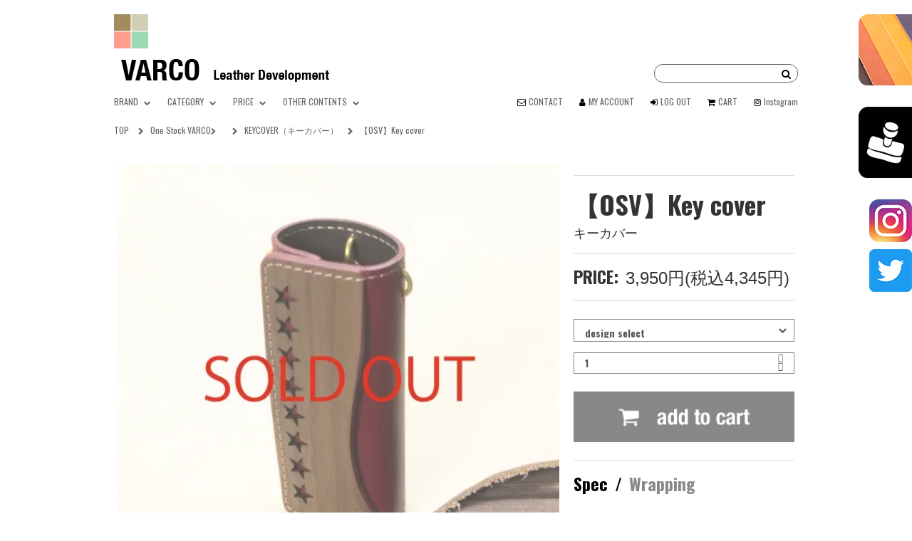

--- FILE ---
content_type: text/html; charset=EUC-JP
request_url: https://www.varco.jp/?pid=149315278
body_size: 13302
content:
<!DOCTYPE html PUBLIC "-//W3C//DTD XHTML 1.0 Transitional//EN" "http://www.w3.org/TR/xhtml1/DTD/xhtml1-transitional.dtd">
<html xmlns:og="http://ogp.me/ns#" xmlns:fb="http://www.facebook.com/2008/fbml" xmlns:mixi="http://mixi-platform.com/ns#" xmlns="http://www.w3.org/1999/xhtml" xml:lang="ja" lang="ja" dir="ltr">
<head>
<meta http-equiv="content-type" content="text/html; charset=euc-jp" />
<meta http-equiv="X-UA-Compatible" content="IE=edge,chrome=1" />
<title>【OSV】Key cover  - ＶＡＲＣＯ【ヴァ-コ】デザイン革小物・カラフルなヌメ革を使用したオリジナルレザーアイテムのＳＨＯＰ</title>
<meta name="Keywords" content="【OSV】Key cover ,varco, 革，革小物，革雑貨，リアルウッド，ヌメ革，財布，ウォレット，キーホルダー，カードケース，ラウンドジップウォレット" />
<meta name="Description" content="本物の木と革を融合させた大人気リアルウッドシリーズやバイカラーを基調としたデザイン革小物ヴァーコの公式サイト。オリジナリティあふれるお気に入りのアイテムがきっと見つかる！" />
<meta name="Author" content="" />
<meta name="Copyright" content="Leather Development Co., Ltd" />
<meta http-equiv="content-style-type" content="text/css" />
<meta http-equiv="content-script-type" content="text/javascript" />
<link rel="stylesheet" href="https://www.varco.jp/css/framework/colormekit.css" type="text/css" />
<link rel="stylesheet" href="https://www.varco.jp/css/framework/colormekit-responsive.css" type="text/css" />
<link rel="stylesheet" href="https://img07.shop-pro.jp/PA01369/022/css/3/index.css?cmsp_timestamp=20251226032006" type="text/css" />
<link rel="stylesheet" href="https://img07.shop-pro.jp/PA01369/022/css/3/product.css?cmsp_timestamp=20251226032006" type="text/css" />

<link rel="alternate" type="application/rss+xml" title="rss" href="https://www.varco.jp/?mode=rss" />
<script type="text/javascript" src="//ajax.googleapis.com/ajax/libs/jquery/1.7.2/jquery.min.js" ></script>
<meta property="og:title" content="【OSV】Key cover  - ＶＡＲＣＯ【ヴァ-コ】デザイン革小物・カラフルなヌメ革を使用したオリジナルレザーアイテムのＳＨＯＰ" />
<meta property="og:description" content="本物の木と革を融合させた大人気リアルウッドシリーズやバイカラーを基調としたデザイン革小物ヴァーコの公式サイト。オリジナリティあふれるお気に入りのアイテムがきっと見つかる！" />
<meta property="og:url" content="https://www.varco.jp?pid=149315278" />
<meta property="og:site_name" content="ＶＡＲＣＯ【ヴァ-コ】デザイン革小物・カラフルなヌメ革を使用したオリジナルレザーアイテムのＳＨＯＰ" />
<meta property="og:image" content="https://img07.shop-pro.jp/PA01369/022/product/149315278.jpg?cmsp_timestamp=20210421095416"/>
<meta property="og:type" content="product" />
<meta property="product:price:amount" content="4345" />
<meta property="product:price:currency" content="JPY" />
<meta property="product:product_link" content="https://www.varco.jp?pid=149315278" />
<link rel="stylesheet" href="https://maxcdn.bootstrapcdn.com/font-awesome/4.7.0/css/font-awesome.min.css" media="all" />
<link href="https://fonts.googleapis.com/css?family=Oswald:300,400,700" rel="stylesheet">
<link rel="stylesheet" href="https://file002.shop-pro.jp/PA01369/022/css/jquery.bxslider.css" media="all" />
<link rel="stylesheet" type="text/css" href="https://file002.shop-pro.jp/PA01369/022/css/colorbox.css">

<script src="https://ajax.googleapis.com/ajax/libs/jquery/1.7.2/jquery.min.js"></script>
<script src="https://file002.shop-pro.jp/PA01369/022/js/dropdown.js"></script>
<script src="https://file002.shop-pro.jp/PA01369/022/js/jquery.bxslider.js"></script>
<script>
$(window).load(function(){
	$('.item_detail_slider').bxSlider({
		auto: false,
		minSlides: 1,
		maxSlides: 1,
		pager: true,
		pagerCustom: '.bx-pager'
	});
});
</script>

<script type="text/javascript" src="https://file002.shop-pro.jp/PA01369/022/js/jquery.colorbox-min.js"></script>
<script>
$(document).ready(function(){
$(".item_img").colorbox({rel:'modal'});
});
</script>

<!--カラムの高さ揃える-->   
<script type="text/javascript" src="https://file002.shop-pro.jp/PA01369/022/js/tile.js"></script>
<script type="text/javascript">
$(window).load(function(){
    $('.line').tile(3);
});
</script>
<script src="https://file002.shop-pro.jp/PA01369/022/js/tab.js"></script>
<style type="text/css">

/*light*/
@font-face {
	font-family:StereoveticaNeue;
    src: url(http://shiro-p.jp/test/font/StereoveticaNeue-ThinCondensed.otf) format("opentype"), url(http://shiro-p.jp/test/font/StereoveticaNeue-ThinCondensed.eot) format("eot");
    font-weight:300;
    font-style:normal;
}

/*nomal*/
@font-face {
    font-family:StereoveticaNeue;
    src: url(http://shiro-p.jp/test/font/StereoveticaNeue-Condensed.otf) format("opentype"), url(http://shiro-p.jp/test/font/StereoveticaNeue-Condensed.eot) format("eot");
    font-weight:500;
    font-style:normal;
}
/*bold*/
@font-face {
	font-family:StereoveticaNeue;
    src: url(http://shiro-p.jp/test/font/StereoveticaNeue-HeavyCondensed.otf) format("opentype"), url(http://shiro-p.jp/test/font/StereoveticaNeue-HeavyCondensed.eot) format("eot");
    font-weight:700;
    font-style:normal;
} 

@import url(http://fonts.googleapis.com/earlyaccess/notosansjp.css);

@font-face {
    font-family: 'geomanist-regular-webfont';
    src: url('https://file002.shop-pro.jp/PA01369/022/suzome/assets/font/geomanist-regular-webfont.eot');
    src: url('https://file002.shop-pro.jp/PA01369/022/suzome/assets/font/geomanist-regular-webfont.eot?iefix') format('eot'),
         url('https://file002.shop-pro.jp/PA01369/022/suzome/assets/font/geomanist-regular-webfont.woff') format('woff'),
         url('https://file002.shop-pro.jp/PA01369/022/suzome/assets/font/geomanist-regular-webfont.ttf') format('truetype'),
         url('https://file002.shop-pro.jp/PA01369/022/suzome/assets/font/geomanist-regular-webfont.svg#webfontjSpbZQRv') format('svg');
}
@font-face {
    font-family: 'garto16-webfont';
    src: url('https://file002.shop-pro.jp/PA01369/022/suzome/assets/font/garto16-webfont.eot');
    src: url('https://file002.shop-pro.jp/PA01369/022/suzome/assets/font/garto16-webfont.eot?iefix') format('eot'),
         url('https://file002.shop-pro.jp/PA01369/022/suzome/assets/font/garto16-webfont.woff') format('woff'),
         url('https://file002.shop-pro.jp/PA01369/022/suzome/assets/font/garto16-webfont.ttf') format('truetype'),
         url('https://file002.shop-pro.jp/PA01369/022/suzome/assets/font/garto16-webfont.svg#webfontjSpbZQRv') format('svg');
}

</style>
<!-- Google tag (gtag.js) -->
<script async src="https://www.googletagmanager.com/gtag/js?id=G-43HRJ7QJH8"></script>
<script>
  window.dataLayer = window.dataLayer || [];
  function gtag(){dataLayer.push(arguments);}
  gtag('js', new Date());

  gtag('config', 'G-43HRJ7QJH8');
</script>
<script>
  (function(i,s,o,g,r,a,m){i['GoogleAnalyticsObject']=r;i[r]=i[r]||function(){
  (i[r].q=i[r].q||[]).push(arguments)},i[r].l=1*new Date();a=s.createElement(o),
  m=s.getElementsByTagName(o)[0];a.async=1;a.src=g;m.parentNode.insertBefore(a,m)
  })(window,document,'script','https://www.google-analytics.com/analytics.js','ga');

  ga('create', 'UA-101923640-1', 'auto');
  ga('send', 'pageview');

</script>
<!-- Google Code for &#33258;&#31038;&#12488;&#12483;&#12503; Conversion Page -->
<script type="text/javascript">
/* <![CDATA[ */
var google_conversion_id = 846704074;
var google_conversion_language = "en";
var google_conversion_format = "3";
var google_conversion_color = "ffffff";
var google_conversion_label = "082tCKnYhHMQytvekwM";
var google_remarketing_only = false;
/* ]]> */
</script>
<script type="text/javascript" src="//www.googleadservices.com/pagead/conversion.js">
</script>
<noscript>
<div style="display:inline;">
<img height="1" width="1" style="border-style:none;" alt="" src="//www.googleadservices.com/pagead/conversion/846704074/?label=082tCKnYhHMQytvekwM&amp;guid=ON&amp;script=0"/>
</div>
</noscript>
<!-- Meta Pixel Code -->
<script>
!function(f,b,e,v,n,t,s)
{if(f.fbq)return;n=f.fbq=function(){n.callMethod?
n.callMethod.apply(n,arguments):n.queue.push(arguments)};
if(!f._fbq)f._fbq=n;n.push=n;n.loaded=!0;n.version='2.0';
n.queue=[];t=b.createElement(e);t.async=!0;
t.src=v;s=b.getElementsByTagName(e)[0];
s.parentNode.insertBefore(t,s)}(window, document,'script',
'https://connect.facebook.net/en_US/fbevents.js');
fbq('init', '290207266604145');
fbq('track', 'PageView');
</script>
<noscript><img height="1" width="1" style="display:none"
src="https://www.facebook.com/tr?id=290207266604145&ev=PageView&noscript=1"
/></noscript>
<!-- End Meta Pixel Code -->
<script>
  var Colorme = {"page":"product","shop":{"account_id":"PA01369022","title":"\uff36\uff21\uff32\uff23\uff2f\u3010\u30f4\u30a1-\u30b3\u3011\u30c7\u30b6\u30a4\u30f3\u9769\u5c0f\u7269\u30fb\u30ab\u30e9\u30d5\u30eb\u306a\u30cc\u30e1\u9769\u3092\u4f7f\u7528\u3057\u305f\u30aa\u30ea\u30b8\u30ca\u30eb\u30ec\u30b6\u30fc\u30a2\u30a4\u30c6\u30e0\u306e\uff33\uff28\uff2f\uff30"},"basket":{"total_price":0,"items":[]},"customer":{"id":null},"inventory_control":"product","product":{"shop_uid":"PA01369022","id":149315278,"name":"\u3010OSV\u3011Key cover ","model_number":"osv_kc","stock_num":1,"sales_price":3950,"sales_price_including_tax":4345,"variants":[{"id":1,"option1_value":"A\u3000\u30ec\u30c3\u30c9\uff08\u30b9\u30bf\u30fc\u30d1\u30f3\u30c1\u30f3\u30b0\uff09+500\u5186","option2_value":"","title":"A\u3000\u30ec\u30c3\u30c9\uff08\u30b9\u30bf\u30fc\u30d1\u30f3\u30c1\u30f3\u30b0\uff09+500\u5186","model_number":"","stock_num":null,"option_price":4450,"option_price_including_tax":4895,"option_members_price":4316,"option_members_price_including_tax":4748},{"id":2,"option1_value":"B\u3000\u30b0\u30ea\u30fc\u30f3\u3000\uff08\u30b9\u30bf\u30fc\u30d1\u30f3\u30c1\u30f3\u30b0\uff09+500\u5186","option2_value":"","title":"B\u3000\u30b0\u30ea\u30fc\u30f3\u3000\uff08\u30b9\u30bf\u30fc\u30d1\u30f3\u30c1\u30f3\u30b0\uff09+500\u5186","model_number":"","stock_num":null,"option_price":4450,"option_price_including_tax":4895,"option_members_price":4316,"option_members_price_including_tax":4748},{"id":3,"option1_value":"C\u3000\u30d6\u30eb\u30fc\uff08\u30e1\u30c0\u30ea\u30aa\u30f3\uff09+500\u5186\uff09","option2_value":"","title":"C\u3000\u30d6\u30eb\u30fc\uff08\u30e1\u30c0\u30ea\u30aa\u30f3\uff09+500\u5186\uff09","model_number":"","stock_num":null,"option_price":4450,"option_price_including_tax":4895,"option_members_price":4316,"option_members_price_including_tax":4748}],"category":{"id_big":2588824,"id_small":5},"groups":[{"id":1517589},{"id":1519107}],"members_price":3831,"members_price_including_tax":4214}};

  (function() {
    function insertScriptTags() {
      var scriptTagDetails = [{"src":"https:\/\/connect.buyee.jp\/32d0bffe9efb61adfe60c466f2e9a9e1d44fb33aa70a58d717e5d3dcb9b1f980\/main.js","integrity":"sha384-1RObaAI3mLY3oZhR6w87lwECC1JpFhnTQuCU4Yq5gAF0S+QcQNwEx2m8jE4C6gil"}];
      var entry = document.getElementsByTagName('script')[0];

      scriptTagDetails.forEach(function(tagDetail) {
        var script = document.createElement('script');

        script.type = 'text/javascript';
        script.src = tagDetail.src;
        script.async = true;

        if( tagDetail.integrity ) {
          script.integrity = tagDetail.integrity;
          script.setAttribute('crossorigin', 'anonymous');
        }

        entry.parentNode.insertBefore(script, entry);
      })
    }

    window.addEventListener('load', insertScriptTags, false);
  })();
</script>

<script async src="https://www.googletagmanager.com/gtag/js?id=G-43HRJ7QJH8"></script>
<script>
  window.dataLayer = window.dataLayer || [];
  function gtag(){dataLayer.push(arguments);}
  gtag('js', new Date());
  
      gtag('config', 'G-43HRJ7QJH8', (function() {
      var config = {};
      if (Colorme && Colorme.customer && Colorme.customer.id != null) {
        config.user_id = Colorme.customer.id;
      }
      return config;
    })());
  
  </script><script type="text/javascript">
  document.addEventListener("DOMContentLoaded", function() {
    gtag("event", "view_item", {
      currency: "JPY",
      value: Colorme.product.sales_price_including_tax,
      items: [
        {
          item_id: Colorme.product.id,
          item_name: Colorme.product.name
        }
      ]
    });
  });
</script></head>
<body>
<meta name="colorme-acc-payload" content="?st=1&pt=10029&ut=149315278&at=PA01369022&v=20260126170817&re=&cn=f3634a4674c4f68197cb6e9b4afd53bd" width="1" height="1" alt="" /><script>!function(){"use strict";Array.prototype.slice.call(document.getElementsByTagName("script")).filter((function(t){return t.src&&t.src.match(new RegExp("dist/acc-track.js$"))})).forEach((function(t){return document.body.removeChild(t)})),function t(c){var r=arguments.length>1&&void 0!==arguments[1]?arguments[1]:0;if(!(r>=c.length)){var e=document.createElement("script");e.onerror=function(){return t(c,r+1)},e.src="https://"+c[r]+"/dist/acc-track.js?rev=3",document.body.appendChild(e)}}(["acclog001.shop-pro.jp","acclog002.shop-pro.jp"])}();</script><link rel="stylesheet" href="https://file002.shop-pro.jp/PA01369/022/css/contents.css?1" class="co">
<link rel="stylesheet" href="https://file002.shop-pro.jp/PA01369/022/css/fontawesome-all.min.css?1">
<link rel="stylesheet" type="text/css" href="https://file002.shop-pro.jp/PA01369/022/css/slick.css"/>
<link rel="stylesheet" type="text/css" href="https://file002.shop-pro.jp/PA01369/022/css/slick-theme.css"/>
<script type="text/javascript" src="https://file002.shop-pro.jp/PA01369/022/js/slick.min.js"></script>
<header>

<div class="clearfix">
<h1><a href="./"><img src="https://file002.shop-pro.jp/PA01369/022/img/logo.png" alt="VARCO Leather Development"></a></h1>
    
<form id="searchform" action="https://www.varco.jp/" method="GET" id="search">
	<input type="hidden" name="mode" value="srh" /><input type="hidden" name="sort" value="n" />
	<input type="text" name="keyword" id="keywords" />
	<input type="submit" value="&#xf002" alt="検索" name="searchBtn" id="searchBtn" />
</form>
</div>

<nav class="clearfix">
    <ul id="products" class="clearfix">
        <li class="dropdown">
        	<a>BRAND</a>
            <div id="dropdown_01" class="g_nav_sub">
                <ul class="list_brand">
                    <li><a href="./?mode=srh&cid=&keyword=">all</a></li>
                                            <li><a href="https://www.varco.jp/?mode=cate&cbid=2218490&csid=0">REAL WOOD</a></li>
                                            <li><a href="https://www.varco.jp/?mode=cate&cbid=2261656&csid=0">ICHI</a></li>
                                            <li><a href="https://www.varco.jp/?mode=cate&cbid=2218491&csid=0">FLEUR</a></li>
                                            <li><a href="https://www.varco.jp/?mode=cate&cbid=2644222&csid=0">TSURUKUSA</a></li>
                                            <li><a href="https://www.varco.jp/?mode=cate&cbid=2311824&csid=0">Rose</a></li>
                                            <li><a href="https://www.varco.jp/?mode=cate&cbid=2350530&csid=0">ORIZON</a></li>
                                            <li><a href="https://www.varco.jp/?mode=cate&cbid=2560397&csid=0">WING</a></li>
                                            <li><a href="https://www.varco.jp/?mode=cate&cbid=2218492&csid=0">REAL WOOD / F</a></li>
                                            <li><a href="https://www.varco.jp/?mode=cate&cbid=2194876&csid=0">VARCO</a></li>
                                            <li><a href="https://www.varco.jp/?mode=cate&cbid=2588824&csid=0">One Stock VARCO</a></li>
                                    </ul>
            </div>
        </li>
        
        <li class="dropdown">
        	<a>CATEGORY</a>
            <div id="dropdown_02" class="g_nav_sub">
                <ul class="list_category">
										<li><a href="./?mode=srh&cid=&keyword=">all 全アイテム</a></li>

																																																																																																																																																																																																																																																																																																																																																																																			<li><a href="https://www.varco.jp/?mode=grp&gid=1780848">NEW ITEM(新作)</a></li>
																																																																																																																									<li><a href="https://www.varco.jp/?mode=grp&gid=1514465">WALLET（サイフ・コインケース）</a></li>
																																																																																																																									<li><a href="https://www.varco.jp/?mode=grp&gid=1519107">KEY HOLDER（キーホルダー）</a></li>
																																																																																																																									<li><a href="https://www.varco.jp/?mode=grp&gid=1514468">CARD CASE（カードケース）</a></li>
																																																																																																																									<li><a href="https://www.varco.jp/?mode=grp&gid=1514473">STRAP（ストラップ）</a></li>
																																																																																																																									<li><a href="https://www.varco.jp/?mode=grp&gid=1514471">VARIETY ITEMS（バラエティアイテム）</a></li>
																																																																																																																									<li><a href="https://www.varco.jp/?mode=grp&gid=1519105">BAG（バッグ）</a></li>
																																																																																																																									<li><a href="https://www.varco.jp/?mode=grp&gid=1514466">STATIONERY（ステーショナリー）</a></li>
																																																																																																																									<li><a href="https://www.varco.jp/?mode=grp&gid=1556097">iPhone CASE(アイフォンケース)</a></li>
																																																																																																																									<li><a href="https://www.varco.jp/?mode=grp&gid=1514474">ACCESSORY（アクセサリー）</a></li>
																																																																																																																									<li><a href="https://www.varco.jp/?mode=grp&gid=1599977">SPECIAL DESIGN（限定デザイン）</a></li>
																																																																																																																									<li><a href="https://www.varco.jp/?mode=grp&gid=1972107">LIMITED　DESIGN（期間限定商品）</a></li>
																																																																																																																									<li><a href="https://www.varco.jp/?mode=grp&gid=1519104">MAINTENANCE（メンテナンス）</a></li>
																																																																																																																									<li><a href="https://www.varco.jp/?mode=grp&gid=1683932">プライスダウン【アウトレット】</a></li>
																																																																				</ul>
            </div>
        </li>
        
        <li class="dropdown">
        	<a>PRICE</a>
						<div id="dropdown_03" class="g_nav_sub">
                <ul class="list_other">
                    <li><a href="https://varco.shop-pro.jp/?mode=grp&gid=1517589">～￥5,000</a></li>
                    <li><a href="https://varco.shop-pro.jp/?mode=grp&gid=1517593">￥5,001～￥10,000</a></li>
										<li><a href="https://varco.shop-pro.jp/?mode=grp&gid=1517595">￥10,001～￥20,000</a></li>
										<li><a href="https://varco.shop-pro.jp/?mode=grp&gid=1517597">￥20,001～￥30,000</a></li>
										<li><a href="https://varco.shop-pro.jp/?mode=grp&gid=1517598">￥30,001～</a></li>
                </ul>
            </div>
        </li>
        
        <li class="dropdown">
        	<a>OTHER CONTENTS</a>
            <div id="dropdown_04" class="g_nav_sub">
                <ul class="list_other">
                    <li><a href="https://www.varco.jp/?pid=144859286">Name Engraving 名入れ</a></li>
									　　　　　　　　　<li><a href="https://varco.shop-pro.jp/?mode=f1">wood sheet story</a></li>
									　　　　　　　　　<li><a href="https://varco.shop-pro.jp/?mode=f15">All about leather 革のあれこれ</a></li>
                    <li><a href="https://varco.shop-pro.jp/?mode=f2">How to Maintenance お手入れ</a></li>
                    <li><a href="https://varco.shop-pro.jp/?mode=f3">COLOR ORDER カラーオーダー</a></li>
                    <li><a href="https://varco.shop-pro.jp/?mode=f4">SHOP LIST 取り扱い店舗</a></li>
                    <li><a href="https://varco.shop-pro.jp/?mode=f5">WRAPPING ラッピングに関して</a></li>
                    <li><a href="https://varco.shop-pro.jp/?mode=f17">SDGsについて</a></li>
                    <li><a href="https://varco.shop-pro.jp/?mode=f20">MEDIA メディア・掲載情報</a></li>		
									<li><a href="https://varco.shop-pro.jp/?mode=f6">VARCO NEWS イベント・新商品</a></li>
                </ul>
            </div>
        </li>
    </ul>
        
    <ul id="common">
        <li class="contact"><a href="https://varco.shop-pro.jp/customer/inquiries/new">CONTACT</a></li>
        <li class="myaccount"><a href="https://www.varco.jp/?mode=myaccount">MY ACCOUNT</a></li>
                                    <li class="login"><a href="https://www.varco.jp/?mode=login&shop_back_url=https%3A%2F%2Fwww.varco.jp%2F">LOG OUT</a></li>
                                    <li class="cart"><a href="https://www.varco.jp/cart/proxy/basket?shop_id=PA01369022&shop_domain=varco.jp">CART</a></li>
			    <li class="instagram"><a href="https://www.instagram.com/varco_real_wood/?hl=ja">Instagram</a></li>
    </ul>
</nav>


</header>

<div id="container">
	
<script type="application/ld+json">
{
  "@context": "https://schema.org/",
  "@type": "Product",
  "name": "【OSV】Key cover ",
  "image": [
    "https://img07.shop-pro.jp/PA01369/022/product/149315278.jpg?cmsp_timestamp=20210421095416"
  ],
  "description": "",
  "brand": {
    "@type": "Brand",
    "name": "One Stock VARCO"
  },
  "offers": {
    "@type": "Offer",
    "url": "?pid=149315278",
    "priceCurrency": "JPY",
    "price": "3,950円(税込4,345円)",
    "itemCondition": "https://schema.org/NewCondition",
    "availability": "https://schema.org/InStock"
  }
}
</script>
<script>
//カレンダーを全商品に設置
$(window).load(function(){
	if($('.side_section_cal').length){
		$(".calendarMove li").appendTo(".item_spec_detail");
	};
});

</script>

<script type="text/javascript">
ga('require', 'linker'); 
ga('linker:autoLink', ['shop-pro.jp'], false, true);</script>

<script>
$(function() {

//現在の日付データを取得する準備
var day = new Date(); 

var y = day.getFullYear(); //西暦を取得
var m = day.getMonth()+1; //月を取得
var d = day.getDate(); //日を取得

//月日1ケタの場合は0を追加
if (m < 10) { m = '0' + m; }
if (d < 10) { d = '0' + d; }

today = y+m+d;//日付を連結させる

//期間のみ表示
if(today >= "20250531" && today <= "20251225" ){
$(".camp").html('<img src="https://image.rakuten.co.jp/varco/cabinet/web_parts/bana_chcp2025.jpg" width="100%"><br><br>');
} else {
//条件に合わない場合
$(".camp").html('');
}

});
</script>



 
<ul id="breadcrumbs">
	<li><a href="./">TOP</a></li>
	<i class="fa fa-chevron-right" aria-hidden="true"></i><li><a href='?mode=cate&cbid=2588824&csid=0&sort=n'>One Stock VARCO</a></li>	<i class="fa fa-chevron-right" aria-hidden="true"></i><li><a href='?mode=cate&cbid=2588824&csid=5&sort=n'>KEYCOVER（キーカバー）</a></li>	<i class="fa fa-chevron-right" aria-hidden="true"></i><li><a href='?pid=149315278'>【OSV】Key cover </a></li></ul>
  


<form class="clearfix product_form" name="product_form" method="post" action="https://www.varco.jp/cart/proxy/basket/items/add">
<div id="item" class="clearfix">

    <div id="slide_item_detail" class="clearfix">
        <ul class="item_detail_slider">
    		                <li><img src="https://img07.shop-pro.jp/PA01369/022/product/149315278.jpg?cmsp_timestamp=20210421095416" alt=""></li>
                        
                                                                        <li><img src="https://img07.shop-pro.jp/PA01369/022/product/149315278_o1.jpg?cmsp_timestamp=20200418112012" alt="" /></li>
                                                                                <li><img src="https://img07.shop-pro.jp/PA01369/022/product/149315278_o2.jpg?cmsp_timestamp=20200418112012" alt="" /></li>
                                                                                <li><img src="https://img07.shop-pro.jp/PA01369/022/product/149315278_o3.jpg?cmsp_timestamp=20210421095416" alt="" /></li>
                                                                                <li><img src="https://img07.shop-pro.jp/PA01369/022/product/149315278_o4.jpg?cmsp_timestamp=20200418112012" alt="" /></li>
                                                                                <li><img src="https://img07.shop-pro.jp/PA01369/022/product/149315278_o5.jpg?cmsp_timestamp=20200418112012" alt="" /></li>
                                                                                <li><img src="https://img07.shop-pro.jp/PA01369/022/product/149315278_o6.jpg?cmsp_timestamp=20210421095416" alt="" /></li>
                                                                                <li><img src="https://img07.shop-pro.jp/PA01369/022/product/149315278_o7.jpg?cmsp_timestamp=20200625152827" alt="" /></li>
                                                                                <li><img src="https://img07.shop-pro.jp/PA01369/022/product/149315278_o8.jpg?cmsp_timestamp=20200625152827" alt="" /></li>
                                                                                <li><img src="https://img07.shop-pro.jp/PA01369/022/product/149315278_o9.jpg?cmsp_timestamp=20200625152827" alt="" /></li>
                                                                                                                                                                                                                                                                                                                                                                                                                                                                                                                                                                                                                                                                                                                                                                                                                                                                                                                                                                                                                                                                                                                                                                                                                                                                                                                                                                                                                                                                                                                                         			        </ul>
        
        <div class="bx-pager clearfix">  
            <a data-slide-index="0" href="https://img07.shop-pro.jp/PA01369/022/product/149315278.jpg?cmsp_timestamp=20210421095416" class="item_img"><img src="https://img07.shop-pro.jp/PA01369/022/product/149315278.jpg?cmsp_timestamp=20210421095416" alt=""></a>        	
                            <a data-slide-index="1" href="https://img07.shop-pro.jp/PA01369/022/product/149315278_o1.jpg?cmsp_timestamp=20200418112012" class="item_img"><img src="https://img07.shop-pro.jp/PA01369/022/product/149315278_o1.jpg?cmsp_timestamp=20200418112012" alt="" /></a>
                    	
                            <a data-slide-index="2" href="https://img07.shop-pro.jp/PA01369/022/product/149315278_o2.jpg?cmsp_timestamp=20200418112012" class="item_img"><img src="https://img07.shop-pro.jp/PA01369/022/product/149315278_o2.jpg?cmsp_timestamp=20200418112012" alt="" /></a>
                    	
                            <a data-slide-index="3" href="https://img07.shop-pro.jp/PA01369/022/product/149315278_o3.jpg?cmsp_timestamp=20210421095416" class="item_img"><img src="https://img07.shop-pro.jp/PA01369/022/product/149315278_o3.jpg?cmsp_timestamp=20210421095416" alt="" /></a>
                    	
                            <a data-slide-index="4" href="https://img07.shop-pro.jp/PA01369/022/product/149315278_o4.jpg?cmsp_timestamp=20200418112012" class="item_img"><img src="https://img07.shop-pro.jp/PA01369/022/product/149315278_o4.jpg?cmsp_timestamp=20200418112012" alt="" /></a>
                    	
                            <a data-slide-index="5" href="https://img07.shop-pro.jp/PA01369/022/product/149315278_o5.jpg?cmsp_timestamp=20200418112012" class="item_img"><img src="https://img07.shop-pro.jp/PA01369/022/product/149315278_o5.jpg?cmsp_timestamp=20200418112012" alt="" /></a>
                    	
                            <a data-slide-index="6" href="https://img07.shop-pro.jp/PA01369/022/product/149315278_o6.jpg?cmsp_timestamp=20210421095416" class="item_img"><img src="https://img07.shop-pro.jp/PA01369/022/product/149315278_o6.jpg?cmsp_timestamp=20210421095416" alt="" /></a>
                    	
                            <a data-slide-index="7" href="https://img07.shop-pro.jp/PA01369/022/product/149315278_o7.jpg?cmsp_timestamp=20200625152827" class="item_img"><img src="https://img07.shop-pro.jp/PA01369/022/product/149315278_o7.jpg?cmsp_timestamp=20200625152827" alt="" /></a>
                    	
                            <a data-slide-index="8" href="https://img07.shop-pro.jp/PA01369/022/product/149315278_o8.jpg?cmsp_timestamp=20200625152827" class="item_img"><img src="https://img07.shop-pro.jp/PA01369/022/product/149315278_o8.jpg?cmsp_timestamp=20200625152827" alt="" /></a>
                    	
                            <a data-slide-index="9" href="https://img07.shop-pro.jp/PA01369/022/product/149315278_o9.jpg?cmsp_timestamp=20200625152827" class="item_img"><img src="https://img07.shop-pro.jp/PA01369/022/product/149315278_o9.jpg?cmsp_timestamp=20200625152827" alt="" /></a>
                    	
                        
            
        	
                    	
                    	
                    	
                    	
                    	
                    	
                    	
                    	
                    	
                        
            
        	
                    	
                    	
                    	
                    	
                    	
                    	
                    	
                    	
                    	
                        
            
        	
                    	
                    	
                    	
                    	
                    	
                    	
                    	
                    	
                    	
                        
            
        	
                    	
                    	
                    	
                    	
                    	
                    	
                    	
                    	
                    	
                    </div> 
    </div>
    
    <div id="item_info">
    	<ul>
        	<li class="brand_logo">
                                                                                            </li>
            
            <li class="item_name_en">【OSV】Key cover </li>
            <li class="item_name_ja">キーカバー</li>
				
            <li class="item_price">3,950円(税込4,345円)</li>
				
          
                    
                      <li class="select_color">
                <select name="option1">
                    <option>design select</option>
                  	<option label="A　レッド（スターパンチング）+500円" value="74185052,0">A　レッド（スターパンチング）+500円</option>
<option label="B　グリーン　（スターパンチング）+500円" value="74185052,1">B　グリーン　（スターパンチング）+500円</option>
<option label="C　ブルー（メダリオン）+500円）" value="74185052,2">C　ブルー（メダリオン）+500円）</option>

                </select>
            </li>
                    				
				
            <li class="select_number">
                <input type="text" name="product_num" value="1" />
                <div class="pur_block">
                	<a href="javascript:f_change_num2(document.product_form.product_num,'1',1,1);"><i class="fa fa-chevron-up" aria-hidden="true"></i></a>
                    <a href="javascript:f_change_num2(document.product_form.product_num,'0',1,1);"><i class="fa fa-chevron-down" aria-hidden="true"></i></a>
                </div>
            </li>
				<li></li>
				<input type="hidden" name="user_hash" value="673aa3066424e44b3722c163329b39f4"><input type="hidden" name="members_hash" value="673aa3066424e44b3722c163329b39f4"><input type="hidden" name="shop_id" value="PA01369022"><input type="hidden" name="product_id" value="149315278"><input type="hidden" name="members_id" value=""><input type="hidden" name="back_url" value="https://www.varco.jp/?pid=149315278"><input type="hidden" name="reference_token" value="71271578e5174bcd98232fb2ff191208"><input type="hidden" name="shop_domain" value="varco.jp">
            <li class="add_cart">
                                    <input type="submit" value="" class="btn btn-primary btn-large" />
                            </li>
            			
            <li class="description">
                <!-- タブ<br />
--><div id="tab"><!--<br />
--><ul id="tab-head"><li><a href="#item_spec">Spec </a></li><li>/</li><li><a href="#item_description">Wrapping</a></li><!--tab-head--></ul><!--<br />
--><div id="tab-body"><!--<br />
--><div id="item_spec"><!--<br />
--><p><br />
【ONE　STOCK　VARCO】一品売り切り商品<br><br />
カギをゆったりと収納できる円柱形状のキーカバーです。内側が配色となっていますので、キーカバーを開いたときの色のカラーコントラストがオシャレ。ウッドのワンポイントがポケットになっていますので、レシートやチケットなどが挟めます。手にすっぽりと収まるサイズ感とコロンとしたフォルムが人気のキーカバー。<br />
ギフト用にも大変人気のアイテムです！是非ご利用ください。<br><br />
※価格はそれぞれ仕様が異なるため個別の設定になります。<br />
<font style="font-size:60%;color:#ff0000;">※カラーバリエーションが被る可能性もございます。</font><br />
</p><!--<br />
--></div><!--<br />
--><div id="item_description"><!--<br />
--><p>◆ＶＡＲＣＯではラッピングサービスをご利用頂けます。詳しくは<a href="https://varco.shop-pro.jp/?mode=f5" target="_blank">ラッピング詳細ページ</a>にてご確認下さい。<br><img src="https://img21.shop-pro.jp/PA01369/022/etc/wapping.jpg?cmsp_timestamp=2095" alt="ラッピング" ></p><!--<br />
--></div><!--<br />
tab-body--></div><!--<br />
tab--></div><!-- タブ --><!--<br />
--><ul class="item_spec_detail"><!--<br />
--><li class="spec_size"><p class="spec_th">サイズ</p><p class="spec_td">Ｗ：4.5cm　Ｈ：10cm　<br />
Ｄ：3.5cm<br />
</p></li><!--<br />
--><li class="spec_color"><p class="spec_th">カラー</p><p class="spec_td"><span style="color: BLACK">-</span><br />
<a href="https://varco.shop-pro.jp/?mode=f3">カラーオーダー詳細</a></p></li><!--<br />
--><li class="spec_quality"><p class="spec_th">品質</p><p class="spec_td">牛革（キップレザー）<br />
ブラックウォールナット<br />
【クルミ科】柔軟に曲がる天然木　<br>日本製<br />
</p></li><!--<br />
--><li class="spec_delivery"><p class="spec_th">納期</p><p class="spec_td">2営業日以内の発送予定<br>※在庫切れの場合は、約20日間お日にちを頂きます。<br>※土・日・祝日は発送業務はお休みです。<br />
年末年始、夏期休業日あり。　</p></li><br />
</ul>
            </li>
        </ul>
	</div>
</div>

</form>

<div style="width:940px;margin:0 auto;">
		<div class="camp"></div>
	<!--<img src="https://image.rakuten.co.jp/varco/cabinet/web_parts/bana_vd2025-2.jpg" width="100%">
	<br><br>-->
	<img src="https://image.rakuten.co.jp/varco/cabinet/web_parts/tenbai.jpg" width="100%"><br>
	<br>
	<img src="https://image.rakuten.co.jp/varco/cabinet/web_parts/att_ssk.jpg" width="100%">
</div>
<br><br>

  
<section id="recommend_item">
	<div id="recommend_item_head">
        <h2>SELLER ITEM</h2><p>売れ筋商品</p>
    </div>
    
	<ul class="item_list clearfix">
        	<li class="line">
        	<a href="?pid=175472479">
            	            	<img src="https://img07.shop-pro.jp/PA01369/022/product/175472479_th.jpg?cmsp_timestamp=20230626061254" alt="item">
                                <p class="item_name_en">【RW】Round zip wallet NE </p>
                <p class="item_name_ja">ラウンドジップウォレットNE</p>
            </a>
        </li>
        	<li class="line">
        	<a href="?pid=183504359">
            	            	<img src="https://img07.shop-pro.jp/PA01369/022/product/183504359_th.jpg?cmsp_timestamp=20241113001437" alt="item">
                                <p class="item_name_en">【RW】L zip wallet NE </p>
                <p class="item_name_ja">エルジップウォレットNE</p>
            </a>
        </li>
        	<li class="line">
        	<a href="?pid=183506666">
            	            	<img src="https://img07.shop-pro.jp/PA01369/022/product/183506666_th.jpg?cmsp_timestamp=20241113104516" alt="item">
                                <p class="item_name_en">【RW】 Fragment case ★NEW★</p>
                <p class="item_name_ja">フラグメントケース</p>
            </a>
        </li>
        	<li class="line">
        	<a href="?pid=110970688">
            	            	<img src="https://img07.shop-pro.jp/PA01369/022/product/110970688_th.jpg?cmsp_timestamp=20201214142936" alt="item">
                                <p class="item_name_en">【RW】Round zip wallet </p>
                <p class="item_name_ja">ラウンドジップウォレット</p>
            </a>
        </li>
        	<li class="line">
        	<a href="?pid=110970373">
            	            	<img src="https://img07.shop-pro.jp/PA01369/022/product/110970373_th.jpg?cmsp_timestamp=20161212140605" alt="item">
                                <p class="item_name_en">【RW】Long wallet</p>
                <p class="item_name_ja">ロングウォレット</p>
            </a>
        </li>
        	<li class="line">
        	<a href="?pid=114367255">
            	            	<img src="https://img07.shop-pro.jp/PA01369/022/product/114367255_th.jpg?cmsp_timestamp=20170302114245" alt="item">
                                <p class="item_name_en">【ICHI】Long wallet</p>
                <p class="item_name_ja">ロングウォレット</p>
            </a>
        </li>
        </ul>
	
    
</section>

<section id="recommend_item">
	<div id="recommend_item_head">
        <h2>RECOMMENDED ITEM</h2><p>あなたにオススメの商品</p>
    </div>
    
	<ul class="item_list clearfix">
        	<li class="line">
        	<a href="?pid=156023985">
            	            	<img src="https://img07.shop-pro.jp/PA01369/022/product/156023985_th.jpg?cmsp_timestamp=20201204133320" alt="item">
                                <p class="item_name_en">【RW】WP Compact shoulder</p>
                <p class="item_name_ja">WPコンパクトショルダー</p>
            </a>
        </li>
        	<li class="line">
        	<a href="?pid=162284741">
            	            	<img src="https://img07.shop-pro.jp/PA01369/022/product/162284741_th.jpg?cmsp_timestamp=20210908112200" alt="item">
                                <p class="item_name_en">【RW】Key cover SK</p>
                <p class="item_name_ja">キーカバーSK</p>
            </a>
        </li>
        	<li class="line">
        	<a href="?pid=175472479">
            	            	<img src="https://img07.shop-pro.jp/PA01369/022/product/175472479_th.jpg?cmsp_timestamp=20230626061254" alt="item">
                                <p class="item_name_en">【RW】Round zip wallet NE </p>
                <p class="item_name_ja">ラウンドジップウォレットNE</p>
            </a>
        </li>
        	<li class="line">
        	<a href="?pid=178516268">
            	            	<img src="https://img07.shop-pro.jp/PA01369/022/product/178516268_th.jpg?cmsp_timestamp=20231208150355" alt="item">
                                <p class="item_name_en">【FLEUR】Palm wallet </p>
                <p class="item_name_ja">パルムウォレット</p>
            </a>
        </li>
        	<li class="line">
        	<a href="?pid=178518050">
            	            	<img src="https://img07.shop-pro.jp/PA01369/022/product/178518050_th.jpg?cmsp_timestamp=20231208162009" alt="item">
                                <p class="item_name_en">【RW】Palm wallet </p>
                <p class="item_name_ja">パルムウォレット</p>
            </a>
        </li>
        	<li class="line">
        	<a href="?pid=179668145">
            	            	<img src="https://img07.shop-pro.jp/PA01369/022/product/179668145_th.jpg?cmsp_timestamp=20240226092409" alt="item">
                                <p class="item_name_en">【RW】Zip pen case（PUEBLO）</p>
                <p class="item_name_ja">ジップペンケース（プエブロ）</p>
            </a>
        </li>
        </ul>
	
    
</section>

<section id="howtoorder">
	<div id="howtoorder_head">
        <h2>HOW TO ORDER</h2><p>オーダー方法</p>
    </div>
    <ul class="clearfix">
    	<li class="step01">
        	<h4>STEP 1</h4>
        	<p>INPUT!</p>
            <i class="fa fa-pencil-square-o" aria-hidden="true"></i>
        </li>
        
    	<li class="step02">
        	<h4>STEP 2</h4>
        	<p>CHECK!</p>
            <i class="fa fa-check-square-o" aria-hidden="true"></i>
        </li>
        
    	<li class="step03">
        	<h4>STEP 3</h4>
        	<p>DELIVERY!</p>
            <i class="fa fa-truck" aria-hidden="true"></i>
        </li>
    </ul>
</section>


<ul class="calendarMove"><li class="spec_calendar"><p class="spec_th">営業日</p><div class="spec_td"><div class="side_section side_section_cal"><div class="side_cal"><table class="tbl_calendar">
    <caption>2026年1月</caption>
    <tr>
        <th class="sun">日</th>
        <th>月</th>
        <th>火</th>
        <th>水</th>
        <th>木</th>
        <th>金</th>
        <th class="sat">土</th>
    </tr>
    <tr>
<td></td>
<td></td>
<td></td>
<td></td>
<td class="thu holiday" style="background-color: #ffffff; color: #bdb9bd;">1</td>
<td class="fri" style="background-color: #ffffff; color: #bdb9bd;">2</td>
<td class="sat" style="background-color: #ffffff; color: #bdb9bd;">3</td>
</tr>
<tr>
<td class="sun" style="background-color: #ffffff; color: #bdb9bd;">4</td>
<td class="mon">5</td>
<td class="tue">6</td>
<td class="wed">7</td>
<td class="thu">8</td>
<td class="fri">9</td>
<td class="sat" style="background-color: #ffffff; color: #bdb9bd;">10</td>
</tr>
<tr>
<td class="sun" style="background-color: #ffffff; color: #bdb9bd;">11</td>
<td class="mon holiday" style="background-color: #ffffff; color: #bdb9bd;">12</td>
<td class="tue">13</td>
<td class="wed">14</td>
<td class="thu">15</td>
<td class="fri">16</td>
<td class="sat" style="background-color: #ffffff; color: #bdb9bd;">17</td>
</tr>
<tr>
<td class="sun" style="background-color: #ffffff; color: #bdb9bd;">18</td>
<td class="mon">19</td>
<td class="tue">20</td>
<td class="wed">21</td>
<td class="thu">22</td>
<td class="fri">23</td>
<td class="sat" style="background-color: #ffffff; color: #bdb9bd;">24</td>
</tr>
<tr>
<td class="sun" style="background-color: #ffffff; color: #bdb9bd;">25</td>
<td class="mon">26</td>
<td class="tue">27</td>
<td class="wed">28</td>
<td class="thu">29</td>
<td class="fri">30</td>
<td class="sat" style="background-color: #ffffff; color: #bdb9bd;">31</td>
</tr>
</table></div><div class="side_cal_memo">土・日・祝日は発送業務、電話応対は休業となります。
その他の休業日は、カレンダーをご確認ください。（グレー・・休業日）<br>
<br>
<br>
</div></div></div></li></ul>
<br><br>
<CENTER>
	<img src="https://img07.shop-pro.jp/PA01369/022/etc/info_off.png?cmsp_timestamp=20210803174022"><br><br>
	<a href="https://www.instagram.com/varco_real_wood/?hl=ja"><img src="https://img07.shop-pro.jp/PA01369/022/etc/merumaga_img_insta.jpg?cmsp_timestamp=20210611012455"></a>
<br><br>
      <a href="https://twitter.com/varco_LD"><img src="https://img07.shop-pro.jp/PA01369/022/etc_base64/bWVydW1hZ2FfaW1nX3R3.jpg?cmsp_timestamp=20230901175343"></a>
	<br><br>
	</CENTER>
<CENTER>
<iframe src="https://www.facebook.com/plugins/page.php?href=https%3A%2F%2Fwww.facebook.com%2Fvarco.jp%2F&tabs=timeline&width=500&height=400&small_header=false&adapt_container_width=true&hide_cover=false&show_facepile=true&appId" width="500" height="400" style="border:none;overflow:hidden" scrolling="no" frameborder="0" allowTransparency="true"></iframe></CENTER>
 
</div>
		
		
<footer>
	<h3>Leather Development</h3>
    <ul id="footer_brands">
    	<li><a href="https://varco.shop-pro.jp/?mode=cate&cbid=2218490&csid=0"><img src="https://file002.shop-pro.jp/PA01369/022/img/logo_realwood.svg" alt="varco real wood"></a></li>
    	<li><a href="https://varco.shop-pro.jp/?mode=cate&cbid=2261656&csid=0"><img src="https://file002.shop-pro.jp/PA01369/022/img/logo_ichi.svg" alt="ICHI"></a></li>
    	<li><a href="https://varco.shop-pro.jp/?mode=cate&cbid=2218492&csid=0"><img src="https://file002.shop-pro.jp/PA01369/022/img/logo_f.svg" alt="real wood F"></a></li>
    	<li><a href="https://varco.shop-pro.jp/?mode=cate&cbid=2218491&csid=0"><img src="https://file002.shop-pro.jp/PA01369/022/img/logo_fleur.svg" alt="Fleur"></a></li>
    	<li><a href="https://varco.shop-pro.jp/?mode=cate&cbid=2194876&csid=0"><img src="https://file002.shop-pro.jp/PA01369/022/img/logo_varco.svg" alt="varco"></a></li>
    </ul>
    <ul id="sitemap">
        <li>
            <ul class="list_brand">
            	<li class="bold">BRAND</li>
                                	<li><a href="https://www.varco.jp/?mode=cate&cbid=2218490&csid=0">REAL WOOD</a></li>
                                	<li><a href="https://www.varco.jp/?mode=cate&cbid=2261656&csid=0">ICHI</a></li>
                                	<li><a href="https://www.varco.jp/?mode=cate&cbid=2218491&csid=0">FLEUR</a></li>
                                	<li><a href="https://www.varco.jp/?mode=cate&cbid=2644222&csid=0">TSURUKUSA</a></li>
                                	<li><a href="https://www.varco.jp/?mode=cate&cbid=2311824&csid=0">Rose</a></li>
                                	<li><a href="https://www.varco.jp/?mode=cate&cbid=2350530&csid=0">ORIZON</a></li>
                                	<li><a href="https://www.varco.jp/?mode=cate&cbid=2560397&csid=0">WING</a></li>
                                	<li><a href="https://www.varco.jp/?mode=cate&cbid=2218492&csid=0">REAL WOOD / F</a></li>
                                	<li><a href="https://www.varco.jp/?mode=cate&cbid=2194876&csid=0">VARCO</a></li>
                                	<li><a href="https://www.varco.jp/?mode=cate&cbid=2588824&csid=0">One Stock VARCO</a></li>
                            </ul>
        </li>
        
        <li>
            <ul class="list_category">
            	<li class="bold">CATEGORY</li>
                <li><a href="./?mode=srh&cid=&keyword=">all 全アイテム</a></li>
                
                								                																								                																																								                																																																								                																																																																								                																																								                  <li><a href="https://www.varco.jp/?mode=grp&gid=1780848">NEW ITEM(新作)</a></li>
																																								                																																								                  <li><a href="https://www.varco.jp/?mode=grp&gid=1514465">WALLET（サイフ・コインケース）</a></li>
																																								                																																								                  <li><a href="https://www.varco.jp/?mode=grp&gid=1519107">KEY HOLDER（キーホルダー）</a></li>
																																								                																																								                  <li><a href="https://www.varco.jp/?mode=grp&gid=1514468">CARD CASE（カードケース）</a></li>
																																								                																																								                  <li><a href="https://www.varco.jp/?mode=grp&gid=1514473">STRAP（ストラップ）</a></li>
																																								                																																								                  <li><a href="https://www.varco.jp/?mode=grp&gid=1514471">VARIETY ITEMS（バラエティアイテム）</a></li>
																																								                																																								                  <li><a href="https://www.varco.jp/?mode=grp&gid=1519105">BAG（バッグ）</a></li>
																																								                																																								                  <li><a href="https://www.varco.jp/?mode=grp&gid=1514466">STATIONERY（ステーショナリー）</a></li>
																																								                																																								                  <li><a href="https://www.varco.jp/?mode=grp&gid=1556097">iPhone CASE(アイフォンケース)</a></li>
																																								                																																								                  <li><a href="https://www.varco.jp/?mode=grp&gid=1514474">ACCESSORY（アクセサリー）</a></li>
																																								                																																								                  <li><a href="https://www.varco.jp/?mode=grp&gid=1599977">SPECIAL DESIGN（限定デザイン）</a></li>
																																								                																																								                  <li><a href="https://www.varco.jp/?mode=grp&gid=1972107">LIMITED　DESIGN（期間限定商品）</a></li>
																																								                																																								                  <li><a href="https://www.varco.jp/?mode=grp&gid=1519104">MAINTENANCE（メンテナンス）</a></li>
																																								                																																								                  <li><a href="https://www.varco.jp/?mode=grp&gid=1683932">プライスダウン【アウトレット】</a></li>
																																								                            </ul>
        </li>
        
        <li>
            <ul class="list_other">
            	<li class="bold">OTHER CONTENTS</li>
                <li><a href="https://varco.shop-pro.jp/?mode=f1">wood sheet story</a></li>
                <li><a href="https://varco.shop-pro.jp/?mode=f2">How to Maintenance お手入れ</a></li>
                <li><a href="https://varco.shop-pro.jp/?mode=f3">COLOR ORDER カラーオーダー</a></li>
                <li><a href="https://varco.shop-pro.jp/?mode=f4">SHOP LIST 取り扱い店舗</a></li>
                <li><a href="https://varco.shop-pro.jp/?mode=f5">WRAPPING ラッピングに関して</a></li>
            </ul>
        </li>
        
        <li>
            <ul class="list_guide">
            	<li class="bold">HELP & GUIDE</li>
                <li><a href="https://www.varco.jp/?mode=sk#payment">支払い方法について</a></li>
                <li><a href="https://www.varco.jp/?mode=sk#delivery">配送・送料について</a></li>
                <li><a href="https://www.varco.jp/?mode=sk">特定商取引法に基づく表記</a></li>
            </ul>
        </li>
	</ul>
    
    
    <ul id="footer_common">
        <li class="contact"><a href="https://varco.shop-pro.jp/customer/inquiries/new">CONTACT</a></li>
        <li class="myaccount"><a href="https://www.varco.jp/?mode=myaccount">MY ACCOUNT</a></li>
                                    <li class="login"><a href="https://www.varco.jp/?mode=login&shop_back_url=https%3A%2F%2Fwww.varco.jp%2F">LOG OUT</a></li>
                                    <li class="cart"><a href="https://www.varco.jp/cart/proxy/basket?shop_id=PA01369022&shop_domain=varco.jp">CART</a></li>
    </ul>
    
    <p id="copyright">Copyright 2016 Leather Development Co., Ltd All Right RESEVED</p>
	<p style="text-align:center;margin-top:50px;"><img src="https://file002.shop-pro.jp/PA01369/022/img/logo_koto.png" style="width:60px;"></p>
	</p>
</footer>

<div class="side_co"><a href="https://www.varco.jp/?tid=3&mode=f3"></a></div>
<div class="side_naire"><a href="https://www.varco.jp/?mode=f13"></a></div>
<div class="side_insta"><a href="https://www.instagram.com/varco_real_wood/"></a></div>
<div class="side_tw"><a href="https://twitter.com/varco_LD"></a></div>

<script>
$(function(){
$('.colororder').slick({
  // 矢印キーでスライドを切り替えるか [初期値:true]
  accessibility: true,
  // スライドの高さが違うときに自動調整するか [初期値:false]
  adaptiveHeight: false,
  // 自動再生するか [初期値:false]
  autoplay: true,
  // 自動再生で切り替えする時間(ミリ秒) [初期値:3000]
  autoplaySpeed: 3500,
  // 前次ボタンを表示するか [初期値:true]
  arrows: true,
  // 別のスライドと連携したいときにクラス名を指定 [初期値:null]
  asNavFor: null,
  // ease-in,ease-in-outなどCSSのイージング [初期値:'ease']
  cssEase: 'linear',
  // ドットナビゲーションを表示するか [初期値:false]
  dots: false,
  // ドットナビゲーションのクラス名を変更 [初期値:slick-dots]
  dotsClass: 'my-dots',
  // スライド切り替えをフェードするか [初期値:false]
  fade: false,
  // クリックでメインのスライドを切り替えるか
  focusOnSelect: true,
  // jQueryのイージング [初期値:'linear']
  easing: 'linear',
  // モバイルファーストにするか [初期値:false]
  mobileFirst: false,
  // autoplay:trueのとき、マウスフォーカスしたら一時停止させるか [初期値:true]
  pauseOnFocus: true,
  // autoplay:trueのとき、マウスホバーしたら一時停止させるか [初期値:true]
  pauseOnHover: true,
  // autoplay:trueのとき、ドットナビゲーションをマウスホバーしたら一時停止させるか [初期値:false]
  pauseOnDotsHover: false,
  // レスポンシブ設定の基準（window/slider/min） [初期値:'window']
  respondTo: 'window',
  // レスポンシブ設定
  responsive: [
    {
      breakpoint: 1024,     // 600&#12316;1023px
      settings: {
        slidesToShow: 3,
        slidesToScroll: 3,
        infinite: true,
        dots: true
      }
    },
    {
      breakpoint: 600,      // 480&#12316;599px
      settings: {
        slidesToShow: 2,
        slidesToScroll: 2
      }
    },
    {
      breakpoint: 480,      // &#12316;479px
      settings: {
        slidesToShow: 1,
        slidesToScroll: 1
      }
    }
  ],
  // 行数 [初期値:1]
  rows: 2,
  // スライド部分の要素のタグ名 [初期値:'']
  slide: 'div',
  // rowsの値が2以上のとき、1行あたりに表示させるスライド数 [初期値:1]
  slidesPerRow: 2,
  // 表示させるスライド数 [初期値:1]
  slidesToShow: 2,
  // スライド/フェードさせるスピード（ミリ秒） [初期値:300]
  speed: 400,
  // z-index値 [初期値:1000]
  zIndex: 1000
});

});
</script>
<script type="text/javascript">
  (function () {
    var tagjs = document.createElement("script");
    var s = document.getElementsByTagName("script")[0];
    tagjs.async = true;
    tagjs.src = "//s.yjtag.jp/tag.js#site=P3U67Cq";
    s.parentNode.insertBefore(tagjs, s);
  }());
</script>

<noscript>
  <iframe src="//b.yjtag.jp/iframe?c=P3U67Cq" width="1" height="1" frameborder="0" scrolling="no" marginheight="0" marginwidth="0"></iframe>
</noscript><script type="text/javascript" src="https://www.varco.jp/js/cart.js" ></script>
<script type="text/javascript" src="https://www.varco.jp/js/async_cart_in.js" ></script>
<script type="text/javascript" src="https://www.varco.jp/js/product_stock.js" ></script>
<script type="text/javascript" src="https://www.varco.jp/js/js.cookie.js" ></script>
<script type="text/javascript" src="https://www.varco.jp/js/favorite_button.js" ></script>
</body></html>

--- FILE ---
content_type: text/css
request_url: https://img07.shop-pro.jp/PA01369/022/css/3/index.css?cmsp_timestamp=20251226032006
body_size: 62664
content:
@charset "UTF-8";
.side_insta {
width: 60px !important;/* �ǽ��ɽ�������Хʡ����� */
height: 60px !important;/* �Хʡ��ι⤵ */
background: url(https://img07.shop-pro.jp/PA01369/022/etc_base64/aWNvbl9pZw.png?cmsp_timestamp=20230901173804) no-repeat !important;/* ������URL */
position: fixed !important;/* �Хʡ�����ꤷ�ޤ� */
right: 0 !important;/* ������0px�ΰ��֤˻��� */
top: 280px !important;/* ������100px�ΰ��֤˻��� */
}
.side_tw {
width: 60px !important;/* �ǽ��ɽ�������Хʡ����� */
height: 60px !important;/* �Хʡ��ι⤵ */
background: url(https://img07.shop-pro.jp/PA01369/022/etc_base64/aWNvbl90dw.png?cmsp_timestamp=20230901173804) no-repeat !important;/* ������URL */
position: fixed !important;/* �Хʡ�����ꤷ�ޤ� */
right: 0 !important;/* ������0px�ΰ��֤˻��� */
top: 350px !important;/* ������100px�ΰ��֤˻��� */
}
.side_insta a,
.side_tw a{
    display: block;
    width: 100%;
    height: 100%;
}
.side_insta:hover,
.side_tw:hover {/* �������뤬��ä�����ư������� */
width: 60px;/* �Хʡ������Ӥ������� */
-webkit-transition: none !important;
-moz-transition: none !important;
-ms-transition: none !important;
-o-transition: none !important;
transition: none !important;
}
html,body{width:100%; height:auto; margin:0;padding:0;}
html{font-size: 62.5%;}
dl, dt, dd, ul, ol, li, h1, h2, h3, h4, h5, h6, pre, form, input, p, blockquote, fieldset, div{margin: 0;padding: 0;}
h3, h4{font-weight: bold;}
ul li, ol li{list-style: none;}
table{margin: 0;padding: 0;font-size: 100%;}
caption{text-align: left;}
table, pre, code, select, textarea, kbd, var, ins, del, samp{font-size: 100%;}
address,cite,dfn,em,strong,var,th,ins,del,samp{font-weight: normal;font-style: normal;}
img{border:none;}
a { color:#666666;  text-decoration: none;}
a:hover,
a:focus { color: #666666; text-decoration: none;}
a, a:visited{text-decoration:none; outline:none;}
hr.separation{display: none;}
fieldset{border: none;}
header,section,nav,aside,footer,article{display: block;}
body{
	font-family:"KozGoPro-Light", "���ͥ����å� Pro L", "�ᥤ�ꥪ", Meiryo, "�ҥ饮�γѥ� ProN W3", "Hiragino Kaku Gothic ProN", sans-serif;
	-webkit-text-size-adjust: 100%;
    -moz-text-size-adjust: 100%;
    -ms-text-size-adjust: 100%;
    -o-text-size-adjust: 100%;
    text-size-adjust: 100%;
	font-size: 12px;
	background:#fff;
	line-height:1.4;
}

/* ------------
  common Style
--------------- */
.clearfix{ clear:both;}
.clearfix:after{
	content: "";
	clear: both;
	display: block;
}

/*���Ť�Clearfix
.clearfix {
overflow: hidden;
}
*/

.mb0 {margin-bottom: 0px !important; }
.mb5 {margin-bottom: 5px !important; }
.mb10 {margin-bottom: 10px !important; }
.mb15 {margin-bottom: 15px !important; }
.mb20 {margin-bottom: 20px !important; }
.mb30 {margin-bottom: 30px !important; }
.mb40 {margin-bottom: 40px !important; }

.mb50 {margin-bottom: 50px !important; }

.mt5{margin-top:5px !important;}
.mt10{margin-top:10px !important;}
.mt15{margin-top:15px !important;}
.mt20{margin-top:20px !important;}
.mt30{margin-top:30px !important;}
.mt40{margin-top:40px !important;}
.mt50{margin-top:50px !important;}
.mt60{margin-top:60px !important;}

.mr0{margin-right:0 !important;}
.mr5{margin-right:5px !important;}
.mr10{margin-right:10px !important;}
.mr15{margin-right:15px !important;}
.mr20{margin-right:20px !important;}
.mr30{margin-right:30px !important;}
.mr40{margin-right:40px !important;}
.mr50{margin-right:50px !important;}

.ml5{margin-left:5px !important;}
.ml10{margin-left:10px !important;}
.ml15{margin-left:15px !important;}
.ml20{margin-left:20px !important;}
.ml30{margin-left:30px !important;}
.ml40{margin-left:40px !important;}
.ml50{margin-left:50px !important;}

.tac { text-align: center !important; }
.tar { text-align: right !important; }
.tal { text-align: left !important; }

.fL{ float:left;}
.fR{ float:right;}
.bold{ font-weight:700;}
.underline{ text-decoration:underline;}
/*-----����ƥ�Ķ���-----*/
.inner{
	width:940px;
	margin:0 auto;
}

/*-----�إå���-----*/
header{
	width:960px;
	height:auto;
	margin:20px auto 0;
	background:#fff;
}
header h1{
	margin-bottom:20px;
	display:inline-block;
	float:left;
}

/*����*/
form#searchform{
	width: 200px; 
	height: 24px;
	margin-top:70px;
	float:right;
	display: inline-block;
	border:1px solid #666;
	border-radius:12px;
	position: relative;
}
input[type="text"]#keywords{
	width: 156px;
  	padding:0px 0px !important;
	position: absolute;
	top: 3px;
	left: 12px;
	border:none;
}
input#searchBtn{
	width: 20px;
	position: absolute;
	top: 3px;
	left: 174px;
	background:#fff;
	border:none;
	cursor:pointer;
	font-family: 'FontAwesome';
	font-size:14px;
}

/*�������Х�ʥӡ��ץ������ȡʺ���*/
header nav ul#products{
	width:500px;
	float:left;
	font-family:StereoveticaNeue;
}
	/*Chrome��Opera�Τߤ�����Ŭ�Ѥ����CSS�ϥå�*/
	@media all and (-webkit-min-device-pixel-ratio:0) and (min-resolution: .001dpcm) {
		header nav ul#products{
			font-family: 'Oswald', sans-serif;
		}
	}
	/*Firefox������Ŭ�Ѥ����CSS�ϥå�*/
	@-moz-document url-prefix() {
		header nav ul#products{
			font-family: 'Oswald', sans-serif;
		}
	}
	/*IE10�ʹߤ�Ŭ�Ѥ����CSS�ϥå��ʰ����*/
	@media all and (-ms-high-contrast:none){
		header nav ul#products{
			font-family: 'Oswald', sans-serif;
		}
	}
header nav ul#products li{
	display:inline-block;
	margin-right:20px;
	padding:0 0 4px;
	color:#666;
	font-size:12px;
	font-weight:500;
}
	/*Chrome��Opera�Τߤ�����Ŭ�Ѥ����CSS�ϥå�*/
	@media all and (-webkit-min-device-pixel-ratio:0) and (min-resolution: .001dpcm) {
		header nav ul#products{
			font-weight:400;
		}
	}
	/*Firefox������Ŭ�Ѥ����CSS�ϥå�*/
	@-moz-document url-prefix() {
		header nav ul#products li{
			font-weight:400;
		}
	}
	/*IE10�ʹߤ�Ŭ�Ѥ����CSS�ϥå��ʰ����*/
	@media all and (-ms-high-contrast:none){
		header nav ul#products li{
			font-weight:400;
		}
	}
header nav ul#products li:last-child{
	margin-right:0;
}
header nav ul#products > li{
	position:relative;
}
header nav ul#products > li a:after{
	font-family: 'FontAwesome';
	content:'\f078';
	margin-left:8px;
	font-size:10px;
}
header nav ul#common li.instagram a:before {
    font-family: 'FontAwesome';
    content: '\f16d';
    margin-right: 4px;
    color: #000;
}
header nav ul#products li .g_nav_sub{
	padding:10px 20px;
	display:none;
	position:absolute;
	top:20px;
	background-color:rgba(221,221,221,0.9);
	z-index:120;
}
header nav ul#products li #dropdown_01{width:180px;}
header nav ul#products li #dropdown_02{width:280px;}
header nav ul#products li #dropdown_03{width:220px;}
header nav ul#products li #dropdown_04{width:240px;}

header nav ul#products li .g_nav_sub ul li{
	width:100%;
	padding:10px 0;
	display:block;
	border-bottom:1px solid #fff;
}
header nav ul#products li .g_nav_sub ul li:last-child{
	border-bottom:none;
}

header nav ul#products li .g_nav_sub ul li a{
	color:#666;
	font-size:14px;
	font-weight:500;
}
header nav ul#products li .g_nav_sub ul li a:after{
	font-family: 'FontAwesome';
	content:'\f054';
	margin-left:8px;
	font-size:10px;
}
/*�������Х�ʥӡ��ʱ���*/
header nav ul#common{
	width:460px;
	float:right;
	text-align:right;
	font-family:StereoveticaNeue;
}

	/*Chrome��Opera�Τߤ�����Ŭ�Ѥ����CSS�ϥå�*/
	@media all and (-webkit-min-device-pixel-ratio:0) and (min-resolution: .001dpcm) {
		header nav ul#common{
			font-family: 'Oswald', sans-serif;
		}
	}
	/*Firefox������Ŭ�Ѥ����CSS�ϥå�*/
	@-moz-document url-prefix() {
		header nav ul#common{
			font-family: 'Oswald', sans-serif;
		}
	}
	/*IE10�ʹߤ�Ŭ�Ѥ����CSS�ϥå��ʰ����*/
	@media all and (-ms-high-contrast:none){
		header nav ul#common{
			font-family: 'Oswald', sans-serif;
		}
	}
header nav ul#common li{
	display:inline-block;
	margin-right:20px;
	font-size:12px;
	font-weight:500;
}

	/*Chrome��Opera�Τߤ�����Ŭ�Ѥ����CSS�ϥå�*/
	@media all and (-webkit-min-device-pixel-ratio:0) and (min-resolution: .001dpcm) {
		header nav ul#common li{
			font-weight:400;
		}
	}
	/*Firefox������Ŭ�Ѥ����CSS�ϥå�*/
	@-moz-document url-prefix() {
		header nav ul#common li{
			font-weight:400;
		}
	}
	/*IE10�ʹߤ�Ŭ�Ѥ����CSS�ϥå��ʰ����*/
	@media all and (-ms-high-contrast:none){
		header nav ul#common li{
			font-weight:400;
		}
	}

header nav ul#common li a{
	color:#666;
}
header nav ul#common li:last-child{
	margin-right:0;
}

header nav ul#common li.contact a:before{
	font-family: 'FontAwesome';
	content:'\f003';
	margin-right:4px;
	color:#000;
}

header nav ul#common li.myaccount a:before{
	font-family: 'FontAwesome';
	content:'\f007';
	margin-right:4px;
	color:#000;
}

header nav ul#common li.login a:before{
	font-family: 'FontAwesome';
	content:'\f090';
	margin-right:4px;
	color:#000;
}

header nav ul#common li.cart a:before{
	font-family: 'FontAwesome';
	content:'\f07a';
	margin-right:4px;
	color:#000;
}

/*�ѥ󤯤�*/
ul#breadcrumbs{
	width:960px;
	margin:0 auto 40px;
	font-family:StereoveticaNeue;
}
ul#breadcrumbs li:nth-of-type(2):after{
      content: "\f054";
margin-right: 10px;
    color: #666;
    font-size: 10px;
    font-family: 'FontAwesome';
}
ul#breadcrumbs li:last-child:after{
          content: "";
margin-right: 0;
}
	/*Chrome��Opera�Τߤ�����Ŭ�Ѥ����CSS�ϥå�*/
	@media all and (-webkit-min-device-pixel-ratio:0) and (min-resolution: .001dpcm) {
		ul#breadcrumbs{
			font-family: 'Oswald', sans-serif;
		}
	}
	/*Firefox������Ŭ�Ѥ����CSS�ϥå�*/
	@-moz-document url-prefix() {
		ul#breadcrumbs{
			font-family: 'Oswald', sans-serif;
		}
	}
	/*IE10�ʹߤ�Ŭ�Ѥ����CSS�ϥå��ʰ����*/
	@media all and (-ms-high-contrast:none){
		ul#breadcrumbs{
			font-family: 'Oswald', sans-serif;
		}
	}
ul#breadcrumbs li{
	margin-right:10px;
	display:inline-block;
	color:#666;
	font-size:12px;
	font-weight:500;
}

	/*Chrome��Opera�Τߤ�����Ŭ�Ѥ����CSS�ϥå�*/
	@media all and (-webkit-min-device-pixel-ratio:0) and (min-resolution: .001dpcm) {
		ul#breadcrumbs li{
			font-weight:400;
		}
	}
	/*Firefox������Ŭ�Ѥ����CSS�ϥå�*/
	@-moz-document url-prefix() {
		ul#breadcrumbs li{
			font-weight:400;
		}
	}
	/*IE10�ʹߤ�Ŭ�Ѥ����CSS�ϥå��ʰ����*/
	@media all and (-ms-high-contrast:none){
		ul#breadcrumbs li{
			font-weight:400;
		}
	}
ul#breadcrumbs li:last-child{
	margin-right:0;
}
ul#breadcrumbs li a{
	color:#666;
	font-size:12px;
}
ul#breadcrumbs i{
	margin-right:10px;
	color:#666;
	font-size:10px;
    font-family: 'FontAwesome';
}

#container{
  width:100%;
  margin:20px auto 0;
}
#product-srh{
  width:960px;
  margin:0 auto;
}
/*-----RECOMMENDED ITEM-----*/
#recommend{
	width:100%;
}
#recommend_head{
	width:100%;
	padding:150px 0;
	margin-bottom:50px;
	background:url(https://file002.shop-pro.jp/PA01369/022/img/bg_recommend.png) center 0 no-repeat;
	background-size:cover;
}
#recommend_head h2{
	color:#fff;
	text-align:center;
	font-family:StereoveticaNeue;
	font-size:4.5rem;
}
	
	/*Chrome��Opera�Τߤ�����Ŭ�Ѥ����CSS�ϥå�*/
	@media all and (-webkit-min-device-pixel-ratio:0) and (min-resolution: .001dpcm) {
		#recommend_head h2{
			font-family: 'Oswald', sans-serif;
		}
	}
	/*Firefox������Ŭ�Ѥ����CSS�ϥå�*/
	@-moz-document url-prefix() {
		#recommend_head h2{
			font-family: 'Oswald', sans-serif;
		}
	}
	/*IE10�ʹߤ�Ŭ�Ѥ����CSS�ϥå��ʰ����*/
	@media all and (-ms-high-contrast:none){
		#recommend_head h2{
			font-family: 'Oswald', sans-serif;
		}
	}
#recommend_head p{
	width:400px;
	margin:0 auto;
	color:#fff;
	line-height:2.0 !important;
}
#recommend ul{
	width:940px;
	margin:0 auto 40px;
}
#recommend ul li{
	width:225px;
	height: 320px;
	margin-right:10px;
	margin-bottom:20px;
	padding-bottom:6px;
	display:block;
	float:left;
	background:#ddd;
}
#recommend ul li:nth-child(4n){
	margin-right:0;
}
#recommend ul li p.item_name_en{
	padding:10px 10px 0;
	color:#000;
	font-family:StereoveticaNeue;
	font-size:26px;
	font-weight:500;
	line-height:1.0 !important;
}
	
	/*Chrome��Opera�Τߤ�����Ŭ�Ѥ����CSS�ϥå�*/
	@media all and (-webkit-min-device-pixel-ratio:0) and (min-resolution: .001dpcm) {
		#recommend ul li p.item_name_en{
			font-family: 'Oswald', sans-serif;
			font-weight:400;
		}
	}
	/*Firefox������Ŭ�Ѥ����CSS�ϥå�*/
	@-moz-document url-prefix() {
		#recommend ul li p.item_name_en{
			font-family: 'Oswald', sans-serif;
			font-weight:400;
		}
	}
	/*IE10�ʹߤ�Ŭ�Ѥ����CSS�ϥå��ʰ����*/
	@media all and (-ms-high-contrast:none){
		#recommend ul li p.item_name_en{
			font-family: 'Oswald', sans-serif;
			font-weight:400;
		}
	}
#recommend ul li p.item_name_ja{
	padding:6px 10px 0;
	color:#000;
	font-size:18px;
	font-weight:300;
}
/*-----�եå���-----*/
footer{
	width:100%;
	padding:50px 0 100px;
}
footer h3{
	text-align:center;
	font-family:StereoveticaNeue;
	font-size:24px;
	letter-spacing:2px;
}
	
	/*Chrome��Opera�Τߤ�����Ŭ�Ѥ����CSS�ϥå�*/
	@media all and (-webkit-min-device-pixel-ratio:0) and (min-resolution: .001dpcm) {
		footer h3{
			font-family: 'Oswald', sans-serif;
		}
	}
	/*Firefox������Ŭ�Ѥ����CSS�ϥå�*/
	@-moz-document url-prefix() {
		footer h3{
			font-family: 'Oswald', sans-serif;
		}
	}
	/*IE10�ʹߤ�Ŭ�Ѥ����CSS�ϥå��ʰ����*/
	@media all and (-ms-high-contrast:none){
		footer h3{
			font-family: 'Oswald', sans-serif;
		}
	}

/*�֥��ɥ���*/
ul#footer_brands{
	margin:80px 0 60px;
	text-align:center;
}
ul#footer_brands li{
	margin-right:100px;
	display:inline-block;
	vertical-align:middle;
}
ul#footer_brands li:last-child{
	margin-right:0;
}
ul#footer_brands li a:hover{
	opacity:0.6;
}
ul#footer_brands li img{
	width:90px;
}

/*�����ȥޥåס��ꥹ��*/
ul#sitemap{
	width:920px;
	margin:0 auto;
	padding:80px 0 0 40px;
	font-size:10px;
	border-top:1px solid #ddd;
}
ul#sitemap > li{
	margin-right:80px;
	display:inline-block;
	vertical-align:top;
}
ul#sitemap > li a{
	color:#000;
}
ul#sitemap > li:last-child{
	margin-right:0;
}
.list_brand li a:after, .list_category li a:after, .list_other li a:after, .list_guide li a:after{
	font-family: 'FontAwesome';
	content:'\f054';
	margin-left:8px;
	font-size:10px;
}
.list_brand li.bold, .list_category li.bold, .list_other li.bold, .list_guide li.bold{
	margin-bottom:8px;
}

/*�եå�������˥塼*/
ul#footer_common{
	margin:80px auto 10px;
	text-align:center;
	font-family:StereoveticaNeue;
}
	
	/*Chrome��Opera�Τߤ�����Ŭ�Ѥ����CSS�ϥå�*/
	@media all and (-webkit-min-device-pixel-ratio:0) and (min-resolution: .001dpcm) {
		ul#footer_common{
			font-family: 'Oswald', sans-serif;
		}
	}
	/*Firefox������Ŭ�Ѥ����CSS�ϥå�*/
	@-moz-document url-prefix() {
		ul#footer_common{
			font-family: 'Oswald', sans-serif;
		}
	}
	/*IE10�ʹߤ�Ŭ�Ѥ����CSS�ϥå��ʰ����*/
	@media all and (-ms-high-contrast:none){
		ul#footer_common{
			font-family: 'Oswald', sans-serif;
		}
	}
ul#footer_common li{
	display:inline-block;
	margin-right:20px;
	font-size:10px;
	font-weight:500;
}

	/*Chrome��Opera�Τߤ�����Ŭ�Ѥ����CSS�ϥå�*/
	@media all and (-webkit-min-device-pixel-ratio:0) and (min-resolution: .001dpcm) {
		ul#footer_common li{
			font-weight:400;
		}
	}
	/*Firefox������Ŭ�Ѥ����CSS�ϥå�*/
	@-moz-document url-prefix() {
		ul#footer_common li{
			font-weight:400;
		}
	}
	/*IE10�ʹߤ�Ŭ�Ѥ����CSS�ϥå��ʰ����*/
	@media all and (-ms-high-contrast:none){
		ul#footer_common li{
			font-weight:400;
		}
	}
ul#footer_common li:last-child{
	margin-right:0;
}
ul#footer_common li a{
	color:#000;
}
ul#footer_common .contact a:before{
	font-family: 'FontAwesome';
	content:'\f003';
	margin-right:4px;
}

ul#footer_common .myaccount a:before{
	font-family: 'FontAwesome';
	content:'\f007';
	margin-right:4px;
}

ul#footer_common .login a:before{
	font-family: 'FontAwesome';
	content:'\f090';
	margin-right:4px;
}

ul#footer_common .cart a:before{
	font-family: 'FontAwesome';
	content:'\f07a';
	margin-right:4px;
}

/*���ԡ��饤��*/
#copyright{
	text-align:center;
	font-family:StereoveticaNeue;
	font-size:14px;
	font-weight:700;
}
	/*Chrome��Opera�Τߤ�����Ŭ�Ѥ����CSS�ϥå�*/
	@media all and (-webkit-min-device-pixel-ratio:0) and (min-resolution: .001dpcm) {
		#copyright{
			font-family: 'Oswald', sans-serif;
		}
	}
	/*Firefox������Ŭ�Ѥ����CSS�ϥå�*/
	@-moz-document url-prefix() {
		#copyright{
			font-family: 'Oswald', sans-serif;
		}
	}
	/*IE10�ʹߤ�Ŭ�Ѥ����CSS�ϥå��ʰ����*/
	@media all and (-ms-high-contrast:none){
		#copyright{
			font-family: 'Oswald', sans-serif;
		}
	}


.bx-wrapper {
	position: relative;
	padding: 0;
	*zoom: 1;
}

.bx-wrapper img {
	width: 100%;
	display: block;
}

/** THEME
===================================*/

.bx-wrapper .bx-viewport {
	background: #fff;
}

.bx-wrapper .bx-pager,
.bx-wrapper .bx-controls-auto {
	position: absolute;
	bottom: 20px;
	width: 100%;
}

/* LOADER */

.bx-wrapper .bx-loading {
	min-height: 50px;
	background: url(https://file002.shop-pro.jp/PA01369/022/images/bx_loader.gif) center center no-repeat #fff;
	height: 100%;
	width: 100%;
	position: absolute;
	top: 0;
	left: 0;
	z-index: 2000;
}

/* PAGER */

.bx-wrapper .bx-pager {
	text-align: center;
	font-size: .85em;
	font-family: Arial;
	font-weight: bold;
	color: #999;
	padding-top: 20px;
	z-index: 80;
}

.bx-wrapper .bx-pager .bx-pager-item,
.bx-wrapper .bx-controls-auto .bx-controls-auto-item {
	display: inline-block;
	*zoom: 1;
	*display: inline;
}

.bx-wrapper .bx-pager.bx-default-pager a {
	background: #999;
	text-indent: -9999px;
	display: block;
	width: 14px;
	height: 14px;
	margin: 0 5px;
	outline: 0;
}

.bx-wrapper .bx-pager.bx-default-pager a:hover,
.bx-wrapper .bx-pager.bx-default-pager a.active {
	background: #fff;
}

/* DIRECTION CONTROLS (NEXT / PREV) */

.bx-wrapper .bx-prev {
	left: 20px;
	background: url(https://file002.shop-pro.jp/PA01369/022/images/control.png) no-repeat 0 0;
}

.bx-wrapper .bx-next {
	right: 20px;
	background: url(https://file002.shop-pro.jp/PA01369/022/images/control.png) no-repeat -43px 0;
}

.bx-wrapper .bx-prev:hover {
	background-position: 0 0;
}

.bx-wrapper .bx-next:hover {
	background-position: -43px 0;
}

.bx-wrapper .bx-controls-direction a {
	position: absolute;
	top: 50%;
	margin-top: -43px;
	outline: 0;
	width: 43px;
	height: 86px;
	text-indent: -9999px;
	z-index: 9999;
}

.bx-wrapper .bx-controls-direction a.disabled {
	display: none;
}

/* AUTO CONTROLS (START / STOP) */

.bx-wrapper .bx-controls-auto {
	text-align: center;
}

.bx-wrapper .bx-controls-auto .bx-start {
	display: block;
	text-indent: -9999px;
	width: 10px;
	height: 11px;
	outline: 0;
	background: url(images/controls.png) -86px -11px no-repeat;
	margin: 0 3px;
}

.bx-wrapper .bx-controls-auto .bx-start:hover,
.bx-wrapper .bx-controls-auto .bx-start.active {
	background-position: -86px 0;
}

.bx-wrapper .bx-controls-auto .bx-stop {
	display: block;
	text-indent: -9999px;
	width: 9px;
	height: 11px;
	outline: 0;
	background: url(images/controls.png) -86px -44px no-repeat;
	margin: 0 3px;
}

.bx-wrapper .bx-controls-auto .bx-stop:hover,
.bx-wrapper .bx-controls-auto .bx-stop.active {
	background-position: -86px -33px;
}

/* PAGER WITH AUTO-CONTROLS HYBRID LAYOUT */

.bx-wrapper .bx-controls.bx-has-controls-auto.bx-has-pager .bx-pager {
	text-align: left;
	width: 80%;
}

.bx-wrapper .bx-controls.bx-has-controls-auto.bx-has-pager .bx-controls-auto {
	right: 0;
	width: 35px;
}

/* IMAGE CAPTIONS */

.bx-wrapper .bx-caption {
	position: absolute;
	bottom: 0;
	left: 0;
	background: #666\9;
	background: rgba(80, 80, 80, 0.75);
	width: 100%;
}

.bx-wrapper .bx-caption span {
	color: #fff;
	font-family: Arial;
	display: block;
	font-size: .85em;
	padding: 10px;
}

/*-----�ե꡼�ڡ���-----*/
/*-----���顼��������-----*/
#colorOrder{
	width:940px;
	margin:0 auto;
}
#colorOrder h2{
	margin-bottom:40px;
}

/* #contents_01 */
#colorOrder #contents_01{
	margin-bottom:45px;
	padding-bottom:80px;
	text-align:center;
	border-bottom:1px dotted #d7d7d7;
}
#colorOrder #contents_01 h3{
	margin-bottom:20px;
	color:#ffa54c;
	font-family:StereoveticaNeue;
	font-size:48px;
	font-weight:700;
}
	/*Chrome��Opera�Τߤ�����Ŭ�Ѥ����CSS�ϥå�*/
	@media all and (-webkit-min-device-pixel-ratio:0) and (min-resolution: .001dpcm) {
		#colorOrder #contents_01 h3{
			font-family: 'Oswald', sans-serif;
		}
	}
	/*Firefox������Ŭ�Ѥ����CSS�ϥå�*/
	@-moz-document url-prefix() {
		#colorOrder #contents_01 h3{
			font-family: 'Oswald', sans-serif;
		}
	}
	/*IE10�ʹߤ�Ŭ�Ѥ����CSS�ϥå��ʰ����*/
	@media all and (-ms-high-contrast:none){
		#colorOrder #contents_01 h3{
			font-family: 'Oswald', sans-serif;
		}
	}
#colorOrder #contents_01 h3 span{
	color:#19aabe;
	font-size:24px;
}
#colorOrder #contents_01 p.text_title{
	margin-bottom:30px;
	font-size:24px;
}
#colorOrder #contents_01 p.text{
	font-size:16px;
	margin-bottom:20px;
}
#colorOrder #contents_01 p.caption{
	font-size:12px;
	margin-bottom:60px;
}


/* #contents_02 */
#colorOrder #contents_02{
	margin-bottom:45px;
	padding-bottom:80px;
	text-align:center;
	border-bottom:1px dotted #d7d7d7;
}

#colorOrder #contents_02 p.text_title{
	margin-bottom:30px;
	font-size:24px;
}
#colorOrder #contents_02 p.text{
	font-size:16px;
	margin-bottom:20px;
}
#colorOrder #contents_02 p.caption{
	font-size:12px;
}

/* #contents_03 */
#colorOrder #contents_03{
	margin-bottom:30px;
	padding-bottom:60px;
	text-align:center;
	border-bottom:1px dotted #d7d7d7;
}
#colorOrder #contents_03 h3{
	margin-bottom:20px;
	color:#f64d49;
	font-family:StereoveticaNeue;
	font-size:72px;
	font-weight:700;
	letter-spacing:5px;
}
	/*Chrome��Opera�Τߤ�����Ŭ�Ѥ����CSS�ϥå�*/
	@media all and (-webkit-min-device-pixel-ratio:0) and (min-resolution: .001dpcm) {
		#colorOrder #contents_03 h3{
			font-family: 'Oswald', sans-serif;
		}
	}
	/*Firefox������Ŭ�Ѥ����CSS�ϥå�*/
	@-moz-document url-prefix() {
		#colorOrder #contents_03 h3{
			font-family: 'Oswald', sans-serif;
		}
	}
	/*IE10�ʹߤ�Ŭ�Ѥ����CSS�ϥå��ʰ����*/
	@media all and (-ms-high-contrast:none){
		#colorOrder #contents_03 h3{
			font-family: 'Oswald', sans-serif;
		}
	}
#colorOrder #contents_03 p.text_attention{
	color:#f64d49;
	margin-bottom:30px;
	font-size:16px;
}
#colorOrder #contents_03 p.text_attention span{
	font-family:StereoveticaNeue;
	font-size:32px;
	font-weight:500;
	line-height:2.0;
}
	/*Chrome��Opera�Τߤ�����Ŭ�Ѥ����CSS�ϥå�*/
	@media all and (-webkit-min-device-pixel-ratio:0) and (min-resolution: .001dpcm) {
		#colorOrder #contents_03 p.text_attention span{
			font-family: 'Oswald', sans-serif;
			font-weight:400;
		}
	}
	/*Firefox������Ŭ�Ѥ����CSS�ϥå�*/
	@-moz-document url-prefix() {
		#colorOrder #contents_03 p.text_attention span{
			font-family: 'Oswald', sans-serif;
			font-weight:400;
		}
	}
	/*IE10�ʹߤ�Ŭ�Ѥ����CSS�ϥå��ʰ����*/
	@media all and (-ms-high-contrast:none){
		#colorOrder #contents_03 p.text_attention span{
			font-family: 'Oswald', sans-serif;
			font-weight:400;
		}
	}
#colorOrder #contents_03 p.text_attention span:before{
	font-family: 'FontAwesome';
	content:'\f003';
	margin-right:20px;
}
#colorOrder #contents_03 p.text{
	color:#444;
	font-size:16px;
	margin-bottom:30px;
}


/* #contents_04 */
#colorOrder #contents_04{
	margin-bottom:45px;
	padding-bottom:25px;
	text-align:center;
	border-bottom:1px dotted #d7d7d7;
}
#colorOrder #contents_04 h3{
	margin-bottom:20px;
	color:#19aabe;
	font-family:StereoveticaNeue;
	font-size:72px;
	font-weight:700;
	letter-spacing:5px;
}
	/*Chrome��Opera�Τߤ�����Ŭ�Ѥ����CSS�ϥå�*/
	@media all and (-webkit-min-device-pixel-ratio:0) and (min-resolution: .001dpcm) {
		#colorOrder #contents_04 h3{
			font-family: 'Oswald', sans-serif;
		}
	}
	/*Firefox������Ŭ�Ѥ����CSS�ϥå�*/
	@-moz-document url-prefix() {
		#colorOrder #contents_04 h3{
			font-family: 'Oswald', sans-serif;
		}
	}
	/*IE10�ʹߤ�Ŭ�Ѥ����CSS�ϥå��ʰ����*/
	@media all and (-ms-high-contrast:none){
		#colorOrder #contents_04 h3{
			font-family: 'Oswald', sans-serif;
		}
	}
#colorOrder #contents_04 p.text_attention{
	margin-bottom:30px;
	color:#19aabe;
	font-size:16px;
}


/* #contents_05 */
#colorOrder #contents_05{
	margin-bottom:20px;
	padding-bottom:65px;
	text-align:center;
	border-bottom:1px dotted #d7d7d7;
}
#colorOrder #contents_05 h3{
	margin-bottom:20px;
	color:#e7aa52;
	font-family:StereoveticaNeue;
	font-size:72px;
	font-weight:700;
	letter-spacing:5px;
}
	/*Chrome��Opera�Τߤ�����Ŭ�Ѥ����CSS�ϥå�*/
	@media all and (-webkit-min-device-pixel-ratio:0) and (min-resolution: .001dpcm) {
		#colorOrder #contents_05 h3{
			font-family: 'Oswald', sans-serif;
		}
	}
	/*Firefox������Ŭ�Ѥ����CSS�ϥå�*/
	@-moz-document url-prefix() {
		#colorOrder #contents_05 h3{
			font-family: 'Oswald', sans-serif;
		}
	}
	/*IE10�ʹߤ�Ŭ�Ѥ����CSS�ϥå��ʰ����*/
	@media all and (-ms-high-contrast:none){
		#colorOrder #contents_05 h3{
			font-family: 'Oswald', sans-serif;
		}
	}
#colorOrder #contents_05 p.text_attention{
	margin-bottom:30px;
	color:#e7aa52;
	font-size:16px;
}
#colorOrder #contents_05 ul{
	width:940px;
	height:415px;
	display:table;
}
#colorOrder #contents_05 ul li{
	margin-right:20px;
	display:inline-block;
}
#colorOrder #contents_05 ul li:last-child{ margin-right:0;}

#colorOrder #contents_05 ul li div{
	width:300px;
	height:415px;
	display:table-cell;
	vertical-align:middle;
}
#colorOrder #contents_05 ul li p.price_range{
	margin-bottom:30px;
	color:#fff;
	font-size:14px;
	line-height:1.6;
}
#colorOrder #contents_05 ul li p.price_range span{
	color:#fff;
	font-family:StereoveticaNeue;
	font-size:24px;
	font-weight:500;
}
	/*Chrome��Opera�Τߤ�����Ŭ�Ѥ����CSS�ϥå�*/
	@media all and (-webkit-min-device-pixel-ratio:0) and (min-resolution: .001dpcm) {
		#colorOrder #contents_05 ul li p.price_range span{
			font-family: 'Oswald', sans-serif;
			font-weight:400;
		}
	}
	/*Firefox������Ŭ�Ѥ����CSS�ϥå�*/
	@-moz-document url-prefix() {
		#colorOrder #contents_05 ul li p.price_range span{
			font-family: 'Oswald', sans-serif;
			font-weight:400;
		}
	}
	/*IE10�ʹߤ�Ŭ�Ѥ����CSS�ϥå��ʰ����*/
	@media all and (-ms-high-contrast:none){
		#colorOrder #contents_05 ul li p.price_range span{
			font-family: 'Oswald', sans-serif;
			font-weight:400;
		}
	}
#colorOrder #contents_05 ul li p.price{
	margin-bottom:20px;
	font-family:StereoveticaNeue;
	font-size:60px;
	font-weight:700;
}
	
	/*Chrome��Opera�Τߤ�����Ŭ�Ѥ����CSS�ϥå�*/
	@media all and (-webkit-min-device-pixel-ratio:0) and (min-resolution: .001dpcm) {
		#colorOrder #contents_05 ul li p.price{
			font-family: 'Oswald', sans-serif;
		}
	}
	/*Firefox������Ŭ�Ѥ����CSS�ϥå�*/
	@-moz-document url-prefix() {
		#colorOrder #contents_05 ul li p.price{
			font-family: 'Oswald', sans-serif;
		}
	}
	/*IE10�ʹߤ�Ŭ�Ѥ����CSS�ϥå��ʰ����*/
	@media all and (-ms-high-contrast:none){
		#colorOrder #contents_05 ul li p.price{
			font-family: 'Oswald', sans-serif;
		}
	}
#colorOrder #contents_05 ul li i{
	color:#fff;
	font-size:72px;
}

#colorOrder #contents_05 ul li#price_01 div{ background:#ffa54c;}
#colorOrder #contents_05 ul li#price_02{ background:#b477b2;}
#colorOrder #contents_05 ul li#price_03{ background:#9fd9b4;}

/*-----LABO-----*/
#labo{
	padding:80px 0 40px;
	background:#efe9e6;
	text-align:center;
}
#labo h3{
	font-family:StereoveticaNeue;
	font-size:24px;
	letter-spacing:2px;
}
	
	/*Chrome��Opera�Τߤ�����Ŭ�Ѥ����CSS�ϥå�*/
	@media all and (-webkit-min-device-pixel-ratio:0) and (min-resolution: .001dpcm) {
		#labo h3{
			font-family: 'Oswald', sans-serif;
		}
	}
	/*Firefox������Ŭ�Ѥ����CSS�ϥå�*/
	@-moz-document url-prefix() {
		#labo h3{
			font-family: 'Oswald', sans-serif;
		}
	}
	/*IE10�ʹߤ�Ŭ�Ѥ����CSS�ϥå��ʰ����*/
	@media all and (-ms-high-contrast:none){
		#labo h3{
			font-family: 'Oswald', sans-serif;
		}
	}
#labo h2{
	margin-bottom:20px;
	font-family:StereoveticaNeue;
	font-size:24px;
	font-weight:500;
}
	
	/*Chrome��Opera�Τߤ�����Ŭ�Ѥ����CSS�ϥå�*/
	@media all and (-webkit-min-device-pixel-ratio:0) and (min-resolution: .001dpcm) {
		#labo h2{
			font-family: 'Oswald', sans-serif;
		}
	}
	/*Firefox������Ŭ�Ѥ����CSS�ϥå�*/
	@-moz-document url-prefix() {
		#labo h2{
			font-family: 'Oswald', sans-serif;
		}
	}
	/*IE10�ʹߤ�Ŭ�Ѥ����CSS�ϥå��ʰ����*/
	@media all and (-ms-high-contrast:none){
		#labo h2{
			font-family: 'Oswald', sans-serif;
		}
	}
#labo h2 span{
	font-size:60px;
	font-weight:700;
}
#labo .labo_text{
	width:700px;
	margin:0 auto 40px;
	line-height:1.6 !important;
}

#labo ul{
	width:940px;
	margin:0 auto 40px;
}
#labo ul li{
	width:300px;
	height:300px;
	margin-right:20px;
	margin-bottom:20px;
	display:block;
	float:left;
}
#labo ul li:nth-child(3n){
	margin-right:0;
}


/*-----���ƥʥ�-----*/
#maintenance{
	width:940px;
	margin:0 auto;
}
#maintenance h2{
	margin-bottom:40px;
}

/* #contents_01 */
#maintenance #contents_01{
	margin-bottom:45px;
	padding-bottom:45px;
	text-align:center;
	border-bottom:1px dotted #d7d7d7;
}
#maintenance #contents_01 h3{
	margin-bottom:20px;
	color:#000;
	font-family:StereoveticaNeue;
	font-size:48px;
	font-weight:700;
}
	
	/*Chrome��Opera�Τߤ�����Ŭ�Ѥ����CSS�ϥå�*/
	@media all and (-webkit-min-device-pixel-ratio:0) and (min-resolution: .001dpcm) {
		#maintenance #contents_01 h3{
			font-family: 'Oswald', sans-serif;
		}
	}
	/*Firefox������Ŭ�Ѥ����CSS�ϥå�*/
	@-moz-document url-prefix() {
		#maintenance #contents_01 h3{
			font-family: 'Oswald', sans-serif;
		}
	}
	/*IE10�ʹߤ�Ŭ�Ѥ����CSS�ϥå��ʰ����*/
	@media all and (-ms-high-contrast:none){
		#maintenance #contents_01 h3{
			font-family: 'Oswald', sans-serif;
		}
	}
#maintenance #contents_01 h3 span{
	color:#000;
	font-size:24px;
	letter-spacing:4px;
}
#maintenance #contents_01 p.text_title{
	margin-bottom:30px;
	font-size:24px;
}
#maintenance #contents_01 p.text{
	font-size:16px;
}


/* #contents_02 */
#maintenance #contents_02{
	margin-bottom:45px;
	padding-bottom:90px;
	text-align:center;
	border-bottom:1px dotted #d7d7d7;
}

#maintenance #contents_02 h3{
	margin-bottom:20px;
	color:#7b6e5b;
	font-family:StereoveticaNeue;
	font-size:48px;
	font-weight:700;
}
	
	/*Chrome��Opera�Τߤ�����Ŭ�Ѥ����CSS�ϥå�*/
	@media all and (-webkit-min-device-pixel-ratio:0) and (min-resolution: .001dpcm) {
		#maintenance #contents_02 h3{
			font-family: 'Oswald', sans-serif;
		}
	}
	/*Firefox������Ŭ�Ѥ����CSS�ϥå�*/
	@-moz-document url-prefix() {
		#maintenance #contents_02 h3{
			font-family: 'Oswald', sans-serif;
		}
	}
	/*IE10�ʹߤ�Ŭ�Ѥ����CSS�ϥå��ʰ����*/
	@media all and (-ms-high-contrast:none){
		#maintenance #contents_02 h3{
			font-family: 'Oswald', sans-serif;
		}
	}
#maintenance #contents_02 p.text_title{
	margin-bottom:30px;
	color:#7b6e5b;
	font-size:24px;
}
#maintenance #contents_02 p.text{
	margin-bottom:50px;
	color:#7b6e5b;
	font-size:16px;
}
	
	/* STEP 1 */
	#maintenance #contents_02 #step_01{
		width:388px;
		height:350px;
		margin-bottom:3px;
		padding-right:552px;
		display:table;
		text-align:left;
		background:url(https://file002.shop-pro.jp/PA01369/022/img/maintenance_img02.png) 0 0 no-repeat;
	}
	#maintenance #contents_02 #step_01 .inner{
		padding:0 60px;
		display:table-cell;
		vertical-align:middle;
	}
	#maintenance #contents_02 #step_01 .inner h4{
		margin-bottom:10px;
		color:#7b6e5b;
		font-family:StereoveticaNeue;
		font-size:72px;
		font-weight:300;
	}
	
	/*Chrome��Opera�Τߤ�����Ŭ�Ѥ����CSS�ϥå�*/
	@media all and (-webkit-min-device-pixel-ratio:0) and (min-resolution: .001dpcm) {
		#maintenance #contents_02 #step_01 .inner h4{
			font-family: 'Oswald', sans-serif;
		}
	}
	/*Firefox������Ŭ�Ѥ����CSS�ϥå�*/
	@-moz-document url-prefix() {
		#maintenance #contents_02 #step_01 .inner h4{
			font-family: 'Oswald', sans-serif;
		}
	}
	/*IE10�ʹߤ�Ŭ�Ѥ����CSS�ϥå��ʰ����*/
	@media all and (-ms-high-contrast:none){
		#maintenance #contents_02 #step_01 .inner h4{
			font-family: 'Oswald', sans-serif;
		}
	}
	
	#maintenance #contents_02 #step_01 .inner p{
		padding-bottom:20px;
		color:#7b6e5b;
	}
	
	/* STEP 2 */
	#maintenance #contents_02 #step_02{
		width:390px;
		height:348px;
		margin-bottom:3px;
		padding-left:550px;
		display:table;
		text-align:left;
		background:url(https://file002.shop-pro.jp/PA01369/022/img/maintenance_img03.png) 0 0 no-repeat;
	}
	#maintenance #contents_02 #step_02 .inner{
		padding:0 30px;
		display:table-cell;
		vertical-align:middle;
	}
	#maintenance #contents_02 #step_02 .inner h4{
		margin-bottom:10px;
		color:#7b6e5b;
		font-family:StereoveticaNeue;
		font-size:72px;
		font-weight:300;
	}
	
	/*Chrome��Opera�Τߤ�����Ŭ�Ѥ����CSS�ϥå�*/
	@media all and (-webkit-min-device-pixel-ratio:0) and (min-resolution: .001dpcm) {
		#maintenance #contents_02 #step_02 .inner h4{
			font-family: 'Oswald', sans-serif;
		}
	}
	/*Firefox������Ŭ�Ѥ����CSS�ϥå�*/
	@-moz-document url-prefix() {
		#maintenance #contents_02 #step_02 .inner h4{
			font-family: 'Oswald', sans-serif;
		}
	}
	/*IE10�ʹߤ�Ŭ�Ѥ����CSS�ϥå��ʰ����*/
	@media all and (-ms-high-contrast:none){
		#maintenance #contents_02 #step_02 .inner h4{
			font-family: 'Oswald', sans-serif;
		}
	}
	
	#maintenance #contents_02 #step_02 .inner p{
		padding-bottom:20px;
		color:#7b6e5b;
	}
	
	/* STEP 3 */
	#maintenance #contents_02 #step_03{
		width:388px;
		height:350px;
		margin-bottom:3px;
		padding-right:552px;
		display:table;
		text-align:left;
		background:url(https://file002.shop-pro.jp/PA01369/022/img/maintenance_img04.png) 0 0 no-repeat;
	}
	#maintenance #contents_02 #step_03 .inner{
		padding:0 40px;
		display:table-cell;
		vertical-align:middle;
	}
	#maintenance #contents_02 #step_03 .inner h4{
		margin-bottom:10px;
		color:#7b6e5b;
		font-family:StereoveticaNeue;
		font-size:72px;
		font-weight:300;
	}
	
	/*Chrome��Opera�Τߤ�����Ŭ�Ѥ����CSS�ϥå�*/
	@media all and (-webkit-min-device-pixel-ratio:0) and (min-resolution: .001dpcm) {
		#maintenance #contents_02 #step_03 .inner h4{
			font-family: 'Oswald', sans-serif;
		}
	}
	/*Firefox������Ŭ�Ѥ����CSS�ϥå�*/
	@-moz-document url-prefix() {
		#maintenance #contents_02 #step_03 .inner h4{
			font-family: 'Oswald', sans-serif;
		}
	}
	/*IE10�ʹߤ�Ŭ�Ѥ����CSS�ϥå��ʰ����*/
	@media all and (-ms-high-contrast:none){
		#maintenance #contents_02 #step_03 .inner h4{
			font-family: 'Oswald', sans-serif;
		}
	}
	
	#maintenance #contents_02 #step_03 .inner p{
		padding-bottom:20px;
		color:#7b6e5b;
	}
	
	/* before after 1 */
	#maintenance #contents_02 #beforeafter_01{
		width:470px;
		height:422px;
		margin-bottom:3px;
		padding-left:470px;
		display:table;
		text-align:center;
		background:url(https://file002.shop-pro.jp/PA01369/022/img/maintenance_img05.png) 0 0 no-repeat;
	}
	#maintenance #contents_02 #beforeafter_01 .inner{
		padding:0 30px;
		display:table-cell;
		vertical-align:bottom;
	}
	#maintenance #contents_02 #beforeafter_01 .inner p{
		padding-bottom:30px;
		color:#7b6e5b;
	}
	
	/* before after 2 */
	#maintenance #contents_02 #beforeafter_02{
		width:940px;
		padding-top:402px;
		margin-bottom:3px;
		text-align:center;
		background:url(https://file002.shop-pro.jp/PA01369/022/img/maintenance_img06.png) 0 0 no-repeat;
	}
	#maintenance #contents_02 #beforeafter_02 .inner{
		width:940px;
		height:auto;
		display:table;
	}
	#maintenance #contents_02 #beforeafter_02 .inner p{
		width:390px;
		padding:0 40px;
		display:table-cell;
		vertical-align:top;
		text-align:left;
		color:#7b6e5b;
	}


/* #contents_03 */
#maintenance #contents_03{
	margin-bottom:90px;
	text-align:center;
}
#maintenance #contents_03 h3{
	margin-bottom:20px;
	color:#636f5a;
	font-family:StereoveticaNeue;
	font-size:48px;
	font-weight:700;
}
	
	/*Chrome��Opera�Τߤ�����Ŭ�Ѥ����CSS�ϥå�*/
	@media all and (-webkit-min-device-pixel-ratio:0) and (min-resolution: .001dpcm) {
		#maintenance #contents_03 h3{
			font-family: 'Oswald', sans-serif;
		}
	}
	/*Firefox������Ŭ�Ѥ����CSS�ϥå�*/
	@-moz-document url-prefix() {
		#maintenance #contents_03 h3{
			font-family: 'Oswald', sans-serif;
		}
	}
	/*IE10�ʹߤ�Ŭ�Ѥ����CSS�ϥå��ʰ����*/
	@media all and (-ms-high-contrast:none){
		#maintenance #contents_03 h3{
			font-family: 'Oswald', sans-serif;
		}
	}
	
#maintenance #contents_03 p.text_title{
	margin-bottom:30px;
	color:#636f5a;
	font-size:24px;
}
#maintenance #contents_03 p.text{
	margin-bottom:50px;
	color:#636f5a;
	font-size:16px;
}
	
	/* STEP 1 */
	#maintenance #contents_03 #step_04{
		width:388px;
		height:349px;
		padding-right:552px;
		display:table;
		text-align:left;
		background:url(https://file002.shop-pro.jp/PA01369/022/img/maintenance_img07.png) 0 0 no-repeat;
	}
	#maintenance #contents_03 #step_04 .inner{
		padding:0 60px;
		display:table-cell;
		vertical-align:middle;
	}
	#maintenance #contents_03 #step_04 .inner h4{
		margin-bottom:10px;
		color:#636f5a;
		font-family:StereoveticaNeue;
		font-size:72px;
		font-weight:300;
	}
	
	/*Chrome��Opera�Τߤ�����Ŭ�Ѥ����CSS�ϥå�*/
	@media all and (-webkit-min-device-pixel-ratio:0) and (min-resolution: .001dpcm) {
		#maintenance #contents_03 #step_04 .inner h4{
			font-family: 'Oswald', sans-serif;
		}
	}
	/*Firefox������Ŭ�Ѥ����CSS�ϥå�*/
	@-moz-document url-prefix() {
		#maintenance #contents_03 #step_04 .inner h4{
			font-family: 'Oswald', sans-serif;
		}
	}
	/*IE10�ʹߤ�Ŭ�Ѥ����CSS�ϥå��ʰ����*/
	@media all and (-ms-high-contrast:none){
		#maintenance #contents_03 #step_04 .inner h4{
			font-family: 'Oswald', sans-serif;
		}
	}
	
	#maintenance #contents_03 #step_04 .inner p{
		padding-bottom:20px;
		color:#636f5a;
	}
	#contents_03 img{
		margin-bottom:3px;
	}
	
	/* STEP 2 */
	#maintenance #contents_03 #step_05{
		width:388px;
		height:348px;
		padding-left:552px;
		display:table;
		text-align:left;
		background:url(https://file002.shop-pro.jp/PA01369/022/img/maintenance_img09.png) 0 0 no-repeat;
	}
	#maintenance #contents_03 #step_05 .inner{
		padding:0 60px;
		display:table-cell;
		vertical-align:middle;
	}
	#maintenance #contents_03 #step_05 .inner h4{
		margin-bottom:10px;
		color:#636f5a;
		font-family:StereoveticaNeue;
		font-size:72px;
		font-weight:300;
	}
	
	/*Chrome��Opera�Τߤ�����Ŭ�Ѥ����CSS�ϥå�*/
	@media all and (-webkit-min-device-pixel-ratio:0) and (min-resolution: .001dpcm) {
		#maintenance #contents_03 #step_05 .inner h4{
			font-family: 'Oswald', sans-serif;
		}
	}
	/*Firefox������Ŭ�Ѥ����CSS�ϥå�*/
	@-moz-document url-prefix() {
		#maintenance #contents_03 #step_05 .inner h4{
			font-family: 'Oswald', sans-serif;
		}
	}
	/*IE10�ʹߤ�Ŭ�Ѥ����CSS�ϥå��ʰ����*/
	@media all and (-ms-high-contrast:none){
		#maintenance #contents_03 #step_05 .inner h4{
			font-family: 'Oswald', sans-serif;
		}
	}
	
	#maintenance #contents_03 #step_05 .inner p{
		padding-bottom:20px;
		color:#636f5a;
	}
	/* STEP 3 */
	#maintenance #contents_03 #step_06{
		width:388px;
		height:348px;
		padding-right:552px;
		display:table;
		text-align:left;
		background:url(https://file002.shop-pro.jp/PA01369/022/img/maintenance_img11.png) 0 0 no-repeat;
	}
	#maintenance #contents_03 #step_06 .inner{
		padding:0 60px;
		display:table-cell;
		vertical-align:middle;
	}
	#maintenance #contents_03 #step_06 .inner h4{
		margin-bottom:10px;
		color:#636f5a;
		font-family:StereoveticaNeue;
		font-size:72px;
		font-weight:300;
	}
	
	/*Chrome��Opera�Τߤ�����Ŭ�Ѥ����CSS�ϥå�*/
	@media all and (-webkit-min-device-pixel-ratio:0) and (min-resolution: .001dpcm) {
		#maintenance #contents_03 #step_06 .inner h4{
			font-family: 'Oswald', sans-serif;
		}
	}
	/*Firefox������Ŭ�Ѥ����CSS�ϥå�*/
	@-moz-document url-prefix() {
		#maintenance #contents_03 #step_06 .inner h4{
			font-family: 'Oswald', sans-serif;
		}
	}
	/*IE10�ʹߤ�Ŭ�Ѥ����CSS�ϥå��ʰ����*/
	@media all and (-ms-high-contrast:none){
		#maintenance #contents_03 #step_06 .inner h4{
			font-family: 'Oswald', sans-serif;
		}
	}
	
	#maintenance #contents_03 #step_06 .inner p{
		padding-bottom:20px;
		color:#636f5a;
	}
	
	/* 3months later */
	#maintenance #contents_03 #later{
		width:940px;
		height:348px;
		margin-bottom:3px;
		display:table;
		text-align:left;
		background:#eef2ec;
	}
	#maintenance #contents_03 #later .inner{
		padding:0 50px;
		display:table-cell;
		vertical-align:middle;
	}
	#maintenance #contents_03 #later .inner h4{
		margin-bottom:10px;
		color:#636f5a;
		font-family:StereoveticaNeue;
		font-size:72px;
		font-weight:300;
	}
	
	/*Chrome��Opera�Τߤ�����Ŭ�Ѥ����CSS�ϥå�*/
	@media all and (-webkit-min-device-pixel-ratio:0) and (min-resolution: .001dpcm) {
		#maintenance #contents_03 #later .inner h4{
			font-family: 'Oswald', sans-serif;
		}
	}
	/*Firefox������Ŭ�Ѥ����CSS�ϥå�*/
	@-moz-document url-prefix() {
		#maintenance #contents_03 #later .inner h4{
			font-family: 'Oswald', sans-serif;
		}
	}
	/*IE10�ʹߤ�Ŭ�Ѥ����CSS�ϥå��ʰ����*/
	@media all and (-ms-high-contrast:none){
		#maintenance #contents_03 #later .inner h4{
			font-family: 'Oswald', sans-serif;
		}
	}
	
	
	#maintenance #contents_03 #later .inner p{
		padding-bottom:20px;
		color:#636f5a;
	
	}
	/* water stop */
	#maintenance #contents_03 #waterstop{
		width:470px;
		height:348px;
		padding-right:470px;
		display:table;
		text-align:left;
		background:url(https://file002.shop-pro.jp/PA01369/022/img/maintenance_img14.png) 0 0 no-repeat;
	}
	#maintenance #contents_03 #waterstop .inner{
		padding:0 50px;
		display:table-cell;
		vertical-align:middle;
	}
	#maintenance #contents_03 #waterstop .inner h4{
		margin-bottom:20px;
		color:#636f5a;
		font-family:StereoveticaNeue;
		font-size:72px;
		font-weight:300;
		line-height:1.0;
	}
	
	/*Chrome��Opera�Τߤ�����Ŭ�Ѥ����CSS�ϥå�*/
	@media all and (-webkit-min-device-pixel-ratio:0) and (min-resolution: .001dpcm) {
		#maintenance #contents_03 #waterstop .inner h4{
			font-family: 'Oswald', sans-serif;
		}
	}
	/*Firefox������Ŭ�Ѥ����CSS�ϥå�*/
	@-moz-document url-prefix() {
		#maintenance #contents_03 #waterstop .inner h4{
			font-family: 'Oswald', sans-serif;
		}
	}
	/*IE10�ʹߤ�Ŭ�Ѥ����CSS�ϥå��ʰ����*/
	@media all and (-ms-high-contrast:none){
		#maintenance #contents_03 #waterstop .inner h4{
			font-family: 'Oswald', sans-serif;
		}
	}
	
	#maintenance #contents_03 #waterstop .inner p{
		padding-bottom:20px;
		color:#636f5a;
	}
	
	/* RECOMMENDED ITEM*/
	#maintenance #recommend_item #recommend_item_head{
		width:940px;
		margin:0 auto 20px;
	}
	#maintenance #recommend_item #recommend_item_head h2{
		display:block;
		text-align:center;
		font-family:StereoveticaNeue;
		font-size:64px;
		font-weight:700;
		line-height:1.0;
	}
	
	/*Chrome��Opera�Τߤ�����Ŭ�Ѥ����CSS�ϥå�*/
	@media all and (-webkit-min-device-pixel-ratio:0) and (min-resolution: .001dpcm) {
		#maintenance #recommend_item #recommend_item_head h2{
			font-family: 'Oswald', sans-serif;
		}
	}
	/*Firefox������Ŭ�Ѥ����CSS�ϥå�*/
	@-moz-document url-prefix() {
		#maintenance #recommend_item #recommend_item_head h2{
			font-family: 'Oswald', sans-serif;
		}
	}
	/*IE10�ʹߤ�Ŭ�Ѥ����CSS�ϥå��ʰ����*/
	@media all and (-ms-high-contrast:none){
		#maintenance #recommend_item #recommend_item_head h2{
			font-family: 'Oswald', sans-serif;
		}
	}
	
	#maintenance #recommend_item #recommend_item_head p{
		width:600px;
		margin:45px auto 80px;
		display:block;
		font-size:12px;
		font-weight:500;
	}
	
	#maintenance #recommend_item ul{
		width:940px;
		margin:0 auto 50px;
	}
	#maintenance #recommend_item ul li{
		width:300px;
		height:auto;
		margin-right:20px;
		margin-bottom:20px;
		padding-bottom:6px;
		display:block;
		float:left;
		background:#ddd;
	}
	#maintenance #recommend_item ul li:nth-child(3n){
		margin-right:0;
	}
	
	#maintenance #recommend_item ul li p.item_name_en{
		padding:10px 10px 0;
		color:#000;
		font-family:StereoveticaNeue;
		font-size:26px;
		font-weight:700;
		line-height:1.0 !important;
	}
	
	/*Chrome��Opera�Τߤ�����Ŭ�Ѥ����CSS�ϥå�*/
	@media all and (-webkit-min-device-pixel-ratio:0) and (min-resolution: .001dpcm) {
		#maintenance #recommend_item ul li p.item_name_en{
			font-family: 'Oswald', sans-serif;
		}
	}
	/*Firefox������Ŭ�Ѥ����CSS�ϥå�*/
	@-moz-document url-prefix() {
		#maintenance #recommend_item ul li p.item_name_en{
			font-family: 'Oswald', sans-serif;
		}
	}
	/*IE10�ʹߤ�Ŭ�Ѥ����CSS�ϥå��ʰ����*/
	@media all and (-ms-high-contrast:none){
		#maintenance #recommend_item ul li p.item_name_en{
			font-family: 'Oswald', sans-serif;
		}
	}
	
	#maintenance #recommend_item ul li p.item_name_ja{
		padding:6px 10px 0;
		color:#000;
		font-size:18px;
		font-weight:300;
	}
	

/*-----WOOD SHEET STORY-----*/
#woodsheet{
	width:100%;
	margin:0 auto;
}
#woodsheet #woodsheet_head{
	width:940px;
	margin:40px auto 50px;
	text-align:center;
}
#woodsheet #woodsheet_head h3{
	font-size:64px;
	font-weight:500;
}
#woodsheet #woodsheet_head h3 span{
	font-family:StereoveticaNeue;
	font-size:24px;
	font-weight:700;
}
	/*Chrome��Opera�Τߤ�����Ŭ�Ѥ����CSS�ϥå�*/
	@media all and (-webkit-min-device-pixel-ratio:0) and (min-resolution: .001dpcm) {
		#woodsheet #woodsheet_head h3 span{
			font-family: 'Oswald', sans-serif;
		}
	}
	/*Firefox������Ŭ�Ѥ����CSS�ϥå�*/
	@-moz-document url-prefix() {
		#woodsheet #woodsheet_head h3 span{
			font-family: 'Oswald', sans-serif;
		}
	}
	/*IE10�ʹߤ�Ŭ�Ѥ����CSS�ϥå��ʰ����*/
	@media all and (-ms-high-contrast:none){
		#woodsheet #woodsheet_head h3 span{
			font-family: 'Oswald', sans-serif;
		}
	}
	
/* #contents_01 */
#woodsheet #contents_01{
	width:940px;
	margin:0 auto 90px;
}
	/* STEP 1 */
	#woodsheet #contents_01 #step_01{
		width:388px;
		height:350px;
		margin-bottom:3px;
		padding-right:552px;
		display:table;
		text-align:left;
		background:url(https://file002.shop-pro.jp/PA01369/022/img/woodsheet_img03.png) 0 0 no-repeat;
	}
	#woodsheet #contents_01 #step_01 .inner{
		padding:0 60px;
		display:table-cell;
		vertical-align:middle;
	}
	#woodsheet #contents_01 #step_01 .inner h4{
		margin-bottom:10px;
		text-align:center;
		color:#7f858f;
		font-family:StereoveticaNeue;
		font-size:118px;
		font-weight:300;
	}
	/*Chrome��Opera�Τߤ�����Ŭ�Ѥ����CSS�ϥå�*/
	@media all and (-webkit-min-device-pixel-ratio:0) and (min-resolution: .001dpcm) {
		#woodsheet #contents_01 #step_01 .inner h4{
			font-family: 'Oswald', sans-serif;
		}
	}
	/*Firefox������Ŭ�Ѥ����CSS�ϥå�*/
	@-moz-document url-prefix() {
		#woodsheet #contents_01 #step_01 .inner h4{
			font-family: 'Oswald', sans-serif;
		}
	}
	/*IE10�ʹߤ�Ŭ�Ѥ����CSS�ϥå��ʰ����*/
	@media all and (-ms-high-contrast:none){
		#woodsheet #contents_01 #step_01 .inner h4{
			font-family: 'Oswald', sans-serif;
		}
	}
	#woodsheet #contents_01 #step_01 .inner p{
		padding-bottom:20px;
		color:#7f858f;
	}
	/* STEP 2 */
	#woodsheet #contents_01 #step_02{
		width:390px;
		height:350px;
		margin-bottom:3px;
		padding-left:550px;
		display:table;
		text-align:left;
		background:url(https://file002.shop-pro.jp/PA01369/022/img/woodsheet_img04.png) 0 0 no-repeat;
	}
	#woodsheet #contents_01 #step_02 .inner{
		padding:0 30px;
		display:table-cell;
		vertical-align:middle;
	}
	#woodsheet #contents_01 #step_02 .inner h4{
		margin-bottom:10px;
		text-align:center;
		color:#726964;
		font-family:StereoveticaNeue;
		font-size:118px;
		font-weight:300;
		line-height:1.0;
	}
	/*Chrome��Opera�Τߤ�����Ŭ�Ѥ����CSS�ϥå�*/
	@media all and (-webkit-min-device-pixel-ratio:0) and (min-resolution: .001dpcm) {
		#woodsheet #contents_01 #step_02 .inner h4{
			font-family: 'Oswald', sans-serif;
		}
	}
	/*Firefox������Ŭ�Ѥ����CSS�ϥå�*/
	@-moz-document url-prefix() {
		#woodsheet #contents_01 #step_02 .inner h4{
			font-family: 'Oswald', sans-serif;
		}
	}
	/*IE10�ʹߤ�Ŭ�Ѥ����CSS�ϥå��ʰ����*/
	@media all and (-ms-high-contrast:none){
		#woodsheet #contents_01 #step_02 .inner h4{
			font-family: 'Oswald', sans-serif;
		}
	}
	#woodsheet #contents_01 #step_02 .inner h5{
		margin-bottom:25px;
		text-align:center;
		color:#726964;
		font-family:StereoveticaNeue;
		font-size:24px;
		font-weight:700;
		line-height:1.0;
		letter-spacing:3px;
	}
	/*Chrome��Opera�Τߤ�����Ŭ�Ѥ����CSS�ϥå�*/
	@media all and (-webkit-min-device-pixel-ratio:0) and (min-resolution: .001dpcm) {
		#woodsheet #contents_01 #step_02 .inner h5{
			font-family: 'Oswald', sans-serif;
		}
	}
	/*Firefox������Ŭ�Ѥ����CSS�ϥå�*/
	@-moz-document url-prefix() {
		#woodsheet #contents_01 #step_02 .inner h5{
			font-family: 'Oswald', sans-serif;
		}
	}
	/*IE10�ʹߤ�Ŭ�Ѥ����CSS�ϥå��ʰ����*/
	@media all and (-ms-high-contrast:none){
		#woodsheet #contents_01 #step_02 .inner h5{
			font-family: 'Oswald', sans-serif;
		}
	}
	#woodsheet #contents_01 #step_02 .inner p{
		padding-bottom:20px;
		color:#726964;
	}
	/* STEP 3 */
	#woodsheet #contents_01 #step_03{
		width:550px;
		height:350px;
		margin-bottom:3px;
		padding-left:440px;
		display:table;
		text-align:left;
		background:url(https://file002.shop-pro.jp/PA01369/022/img/woodsheet_img05.png) 0 0 no-repeat;
	}
	#woodsheet #contents_01 #step_03 .inner{
		padding:0 30px;
		display:table-cell;
		vertical-align:middle;
	}
	#woodsheet #contents_01 #step_03 .inner h4{
		margin-bottom:20px;
		text-align:left;
		color:#fff;
		font-family:StereoveticaNeue;
		font-size:118px;
		font-weight:300;
		line-height:1.0;
	}
	/*Chrome��Opera�Τߤ�����Ŭ�Ѥ����CSS�ϥå�*/
	@media all and (-webkit-min-device-pixel-ratio:0) and (min-resolution: .001dpcm) {
		#woodsheet #contents_01 #step_03 .inner h4{
			font-family: 'Oswald', sans-serif;
		}
	}
	/*Firefox������Ŭ�Ѥ����CSS�ϥå�*/
	@-moz-document url-prefix() {
		#woodsheet #contents_01 #step_03 .inner h4{
			font-family: 'Oswald', sans-serif;
		}
	}
	/*IE10�ʹߤ�Ŭ�Ѥ����CSS�ϥå��ʰ����*/
	@media all and (-ms-high-contrast:none){
		#woodsheet #contents_01 #step_03 .inner h4{
			font-family: 'Oswald', sans-serif;
		}
	}
	#woodsheet #contents_01 #step_03 .inner p{
		padding-bottom:20px;
		color:#fff;
	}
	/* STEP 4 */
	#woodsheet #contents_01 #step_04{
		width:310px;
		height:350px;
		margin-bottom:3px;
		padding-right:630px;
		display:table;
		text-align:center;
		background:url(https://file002.shop-pro.jp/PA01369/022/img/woodsheet_img06.png) 0 0 no-repeat;
	}
	#woodsheet #contents_01 #step_04 .inner{
		padding:0 30px;
		display:table-cell;
		vertical-align:middle;
	}
	#woodsheet #contents_01 #step_04 .inner h4{
		margin-bottom:20px;
		color:#fff;
		font-family:StereoveticaNeue;
		font-size:118px;
		font-weight:300;
		line-height:1.0;
	}
	/*Chrome��Opera�Τߤ�����Ŭ�Ѥ����CSS�ϥå�*/
	@media all and (-webkit-min-device-pixel-ratio:0) and (min-resolution: .001dpcm) {
		#woodsheet #contents_01 #step_04 .inner h4{
			font-family: 'Oswald', sans-serif;
		}
	}
	/*Firefox������Ŭ�Ѥ����CSS�ϥå�*/
	@-moz-document url-prefix() {
		#woodsheet #contents_01 #step_04 .inner h4{
			font-family: 'Oswald', sans-serif;
		}
	}
	/*IE10�ʹߤ�Ŭ�Ѥ����CSS�ϥå��ʰ����*/
	@media all and (-ms-high-contrast:none){
		#woodsheet #contents_01 #step_04 .inner h4{
			font-family: 'Oswald', sans-serif;
		}
	}
	#woodsheet #contents_01 #step_04 .inner p{
		padding-bottom:20px;
		color:#fff;
	}
	/* STEP 5 */
	#woodsheet #contents_01 #step_05{
		width:310px;
		height:350px;
		margin-bottom:3px;
		padding-left:630px;
		display:table;
		background:url(https://file002.shop-pro.jp/PA01369/022/img/woodsheet_img07.png) 0 0 no-repeat;
	}
	#woodsheet #contents_01 #step_05 .inner{
		padding:0 30px;
		display:table-cell;
		vertical-align:middle;
	}
	#woodsheet #contents_01 #step_05 .inner h4{
		margin-bottom:20px;
		text-align:center;
		color:#fff;
		font-family:StereoveticaNeue;
		font-size:118px;
		font-weight:300;
		line-height:1.0;
	}
	/*Chrome��Opera�Τߤ�����Ŭ�Ѥ����CSS�ϥå�*/
	@media all and (-webkit-min-device-pixel-ratio:0) and (min-resolution: .001dpcm) {
		#woodsheet #contents_01 #step_05 .inner h4{
			font-family: 'Oswald', sans-serif;
		}
	}
	/*Firefox������Ŭ�Ѥ����CSS�ϥå�*/
	@-moz-document url-prefix() {
		#woodsheet #contents_01 #step_05 .inner h4{
			font-family: 'Oswald', sans-serif;
		}
	}
	/*IE10�ʹߤ�Ŭ�Ѥ����CSS�ϥå��ʰ����*/
	@media all and (-ms-high-contrast:none){
		#woodsheet #contents_01 #step_05 .inner h4{
			font-family: 'Oswald', sans-serif;
		}
	}
	#woodsheet #contents_01 #step_05 .inner p{
		padding-bottom:20px;
		text-align:left;
		color:#fff;
	}
	/* STEP 6 */
	#woodsheet #contents_01 #step_06{
		width:310px;
		height:350px;
		margin-bottom:3px;
		padding-right:630px;
		display:table;
		text-align:center;
		background:url(https://file002.shop-pro.jp/PA01369/022/img/woodsheet_img08.png) 0 0 no-repeat;
	}
	#woodsheet #contents_01 #step_06 .inner{
		padding:0 30px;
		display:table-cell;
		vertical-align:middle;
	}
	#woodsheet #contents_01 #step_06 .inner h4{
		margin-bottom:20px;
		color:#fff;
		font-family:StereoveticaNeue;
		font-size:118px;
		font-weight:300;
		line-height:1.0;
	}
	/*Chrome��Opera�Τߤ�����Ŭ�Ѥ����CSS�ϥå�*/
	@media all and (-webkit-min-device-pixel-ratio:0) and (min-resolution: .001dpcm) {
		#woodsheet #contents_01 #step_06 .inner h4{
			font-family: 'Oswald', sans-serif;
		}
	}
	/*Firefox������Ŭ�Ѥ����CSS�ϥå�*/
	@-moz-document url-prefix() {
		#woodsheet #contents_01 #step_06 .inner h4{
			font-family: 'Oswald', sans-serif;
		}
	}
	/*IE10�ʹߤ�Ŭ�Ѥ����CSS�ϥå��ʰ����*/
	@media all and (-ms-high-contrast:none){
		#woodsheet #contents_01 #step_06 .inner h4{
			font-family: 'Oswald', sans-serif;
		}
	}
	#woodsheet #contents_01 #step_06 .inner p{
		padding-bottom:20px;
		color:#fff;
	}
	/* STEP 7 */
	#woodsheet #contents_01 #step_07{
		width:550px;
		height:350px;
		margin-bottom:3px;
		padding-left:390px;
		display:table;
		background:url(https://file002.shop-pro.jp/PA01369/022/img/woodsheet_img09.png) 0 0 no-repeat;
	}
	#woodsheet #contents_01 #step_07 .inner{
		padding:0 30px;
		display:table-cell;
		vertical-align:middle;
	}
	#woodsheet #contents_01 #step_07 .inner h4{
		margin-bottom:20px;
		text-align:left;
		color:#fff;
		font-family:StereoveticaNeue;
		font-size:118px;
		font-weight:300;
		line-height:1.0;
	}
	/*Chrome��Opera�Τߤ�����Ŭ�Ѥ����CSS�ϥå�*/
	@media all and (-webkit-min-device-pixel-ratio:0) and (min-resolution: .001dpcm) {
		#woodsheet #contents_01 #step_07 .inner h4{
			font-family: 'Oswald', sans-serif;
		}
	}
	/*Firefox������Ŭ�Ѥ����CSS�ϥå�*/
	@-moz-document url-prefix() {
		#woodsheet #contents_01 #step_07 .inner h4{
			font-family: 'Oswald', sans-serif;
		}
	}
	/*IE10�ʹߤ�Ŭ�Ѥ����CSS�ϥå��ʰ����*/
	@media all and (-ms-high-contrast:none){
		#woodsheet #contents_01 #step_07 .inner h4{
			font-family: 'Oswald', sans-serif;
		}
	}
	#woodsheet #contents_01 #step_07 .inner p{
		padding-bottom:20px;
		text-align:left;
		color:#fff;
	}
	/* STEP 8 */
	#woodsheet #contents_01 #step_08{
		width:552px;
		height:350px;
		margin-bottom:3px;
		padding-right:388px;
		display:table;
		text-align:left;
		background:url(https://file002.shop-pro.jp/PA01369/022/img/woodsheet_img10.png) 0 0 no-repeat;
	}
	#woodsheet #contents_01 #step_08 .inner{
		padding:0 80px;
		display:table-cell;
		vertical-align:middle;
	}
	#woodsheet #contents_01 #step_08 .inner h4{
		margin-bottom:20px;
		color:#7f858f;
		font-family:StereoveticaNeue;
		font-size:118px;
		font-weight:300;
		line-height:1.0;
	}
	/*Chrome��Opera�Τߤ�����Ŭ�Ѥ����CSS�ϥå�*/
	@media all and (-webkit-min-device-pixel-ratio:0) and (min-resolution: .001dpcm) {
		#woodsheet #contents_01 #step_08 .inner h4{
			font-family: 'Oswald', sans-serif;
		}
	}
	/*Firefox������Ŭ�Ѥ����CSS�ϥå�*/
	@-moz-document url-prefix() {
		#woodsheet #contents_01 #step_08 .inner h4{
			font-family: 'Oswald', sans-serif;
		}
	}
	/*IE10�ʹߤ�Ŭ�Ѥ����CSS�ϥå��ʰ����*/
	@media all and (-ms-high-contrast:none){
		#woodsheet #contents_01 #step_08 .inner h4{
			font-family: 'Oswald', sans-serif;
		}
	}
	#woodsheet #contents_01 #step_08 .inner p{
		padding-bottom:20px;
		color:#7f858f;
	}
	/* STEP 9 */
	#woodsheet #contents_01 #step_09{
		width:550px;
		height:350px;
		margin-bottom:3px;
		padding-left:390px;
		display:table;
		text-align:left;
		background:url(https://file002.shop-pro.jp/PA01369/022/img/woodsheet_img11.png) 0 0 no-repeat;
	}
	#woodsheet #contents_01 #step_09 .inner{
		padding:0 90px;
		display:table-cell;
		vertical-align:middle;
	}
	#woodsheet #contents_01 #step_09 .inner h4{
		margin-bottom:20px;
		color:#fff;
		font-family:StereoveticaNeue;
		font-size:118px;
		font-weight:300;
		line-height:1.0;
	}
	/*Chrome��Opera�Τߤ�����Ŭ�Ѥ����CSS�ϥå�*/
	@media all and (-webkit-min-device-pixel-ratio:0) and (min-resolution: .001dpcm) {
		#woodsheet #contents_01 #step_09 .inner h4{
			font-family: 'Oswald', sans-serif;
		}
	}
	/*Firefox������Ŭ�Ѥ����CSS�ϥå�*/
	@-moz-document url-prefix() {
		#woodsheet #contents_01 #step_09 .inner h4{
			font-family: 'Oswald', sans-serif;
		}
	}
	/*IE10�ʹߤ�Ŭ�Ѥ����CSS�ϥå��ʰ����*/
	@media all and (-ms-high-contrast:none){
		#woodsheet #contents_01 #step_09 .inner h4{
			font-family: 'Oswald', sans-serif;
		}
	}
	#woodsheet #contents_01 #step_09 .inner p{
		padding-bottom:20px;
		color:#fff;
	}
	/* STEP 10 */
	#woodsheet #contents_01 #step_10{
		width:310px;
		height:350px;
		margin-bottom:3px;
		padding-right:630px;
		display:table;
		background:url(https://file002.shop-pro.jp/PA01369/022/img/woodsheet_img12.png) 0 0 no-repeat;
	}
	#woodsheet #contents_01 #step_10 .inner{
		padding:0 30px;
		display:table-cell;
		vertical-align:middle;
	}
	#woodsheet #contents_01 #step_10 .inner h4{
		margin-bottom:20px;
		text-align:center;
		color:#fff;
		font-family:StereoveticaNeue;
		font-size:118px;
		font-weight:300;
		line-height:1.0;
	}
	/*Chrome��Opera�Τߤ�����Ŭ�Ѥ����CSS�ϥå�*/
	@media all and (-webkit-min-device-pixel-ratio:0) and (min-resolution: .001dpcm) {
		#woodsheet #contents_01 #step_10 .inner h4{
			font-family: 'Oswald', sans-serif;
		}
	}
	/*Firefox������Ŭ�Ѥ����CSS�ϥå�*/
	@-moz-document url-prefix() {
		#woodsheet #contents_01 #step_10 .inner h4{
			font-family: 'Oswald', sans-serif;
		}
	}
	/*IE10�ʹߤ�Ŭ�Ѥ����CSS�ϥå��ʰ����*/
	@media all and (-ms-high-contrast:none){
		#woodsheet #contents_01 #step_10 .inner h4{
			font-family: 'Oswald', sans-serif;
		}
	}
	#woodsheet #contents_01 #step_10 .inner p{
		padding-bottom:20px;
		text-align:left;
		color:#fff;
	}
	/* STEP 11 */
	#woodsheet #contents_01 #step_11{
		width:310px;
		height:350px;
		margin-bottom:3px;
		padding-left:630px;
		display:table;
		background:url(https://file002.shop-pro.jp/PA01369/022/img/woodsheet_img13.png) 0 0 no-repeat;
	}
	#woodsheet #contents_01 #step_11 .inner{
		padding:0 30px;
		display:table-cell;
		vertical-align:middle;
	}
	#woodsheet #contents_01 #step_11 .inner h4{
		margin-bottom:20px;
		text-align:center;
		color:#fff;
		font-family:StereoveticaNeue;
		font-size:118px;
		font-weight:300;
		line-height:1.0;
	}
	/*Chrome��Opera�Τߤ�����Ŭ�Ѥ����CSS�ϥå�*/
	@media all and (-webkit-min-device-pixel-ratio:0) and (min-resolution: .001dpcm) {
		#woodsheet #contents_01 #step_11 .inner h4{
			font-family: 'Oswald', sans-serif;
		}
	}
	/*Firefox������Ŭ�Ѥ����CSS�ϥå�*/
	@-moz-document url-prefix() {
		#woodsheet #contents_01 #step_11 .inner h4{
			font-family: 'Oswald', sans-serif;
		}
	}
	/*IE10�ʹߤ�Ŭ�Ѥ����CSS�ϥå��ʰ����*/
	@media all and (-ms-high-contrast:none){
		#woodsheet #contents_01 #step_11 .inner h4{
			font-family: 'Oswald', sans-serif;
		}
	}
	#woodsheet #contents_01 #step_11 .inner p{
		padding-bottom:20px;
		text-align:left;
		color:#fff;
	}
	/* STEP 12 */
	#woodsheet #contents_01 #step_12{
		width:310px;
		height:350px;
		margin-bottom:3px;
		padding-right:630px;
		display:table;
		background:url(https://file002.shop-pro.jp/PA01369/022/img/woodsheet_img14.png) 0 0 no-repeat;
	}
	#woodsheet #contents_01 #step_12 .inner{
		padding:0 30px;
		display:table-cell;
		vertical-align:middle;
	}
	#woodsheet #contents_01 #step_12 .inner h4{
		margin-bottom:20px;
		text-align:center;
		color:#fff;
		font-family:StereoveticaNeue;
		font-size:118px;
		font-weight:300;
		line-height:1.0;
	}
	/*Chrome��Opera�Τߤ�����Ŭ�Ѥ����CSS�ϥå�*/
	@media all and (-webkit-min-device-pixel-ratio:0) and (min-resolution: .001dpcm) {
		#woodsheet #contents_01 #step_12 .inner h4{
			font-family: 'Oswald', sans-serif;
		}
	}
	/*Firefox������Ŭ�Ѥ����CSS�ϥå�*/
	@-moz-document url-prefix() {
		#woodsheet #contents_01 #step_12 .inner h4{
			font-family: 'Oswald', sans-serif;
		}
	}
	/*IE10�ʹߤ�Ŭ�Ѥ����CSS�ϥå��ʰ����*/
	@media all and (-ms-high-contrast:none){
		#woodsheet #contents_01 #step_12 .inner h4{
			font-family: 'Oswald', sans-serif;
		}
	}
	#woodsheet #contents_01 #step_12 .inner p{
		padding-bottom:20px;
		text-align:left;
		color:#fff;
	}
#woodsheet_bottm{
	margin-bottom:60px;
	text-align:center;
}

/*-----����åץꥹ��-----*/
#shoplist{
	width:940px;
	margin:0 auto;
}
#shoplist p.text{
	margin:40px auto 20px;
	text-align:center;
	line-height:2.0;
}
#shoplist ul{
	margin-bottom:200px;
}
#shoplist ul li{
	width:928px;
	padding:30px 6px;
	display:table;
	border-bottom:1px dashed #666;
}
#shoplist ul li p{
	display:table-cell;
	color:#666;
}
#shoplist ul li p.store_name{
	width:260px;
}
#shoplist ul li p.store_address{
	width:410px;
}
#shoplist ul li.th{
	font-weight:700;
}
#shoplist ul li.td p.store_name, #shoplist ul li.td p.store_address{
	vertical-align:top;
}
#shoplist ul li.td p.store_address{
	line-height:2.0;
}
#shoplist ul li.td p.store_address span.tel:before{
	font-family: 'FontAwesome';
	content:'\f095';
	margin-right:4px;
}
#shoplist ul li.td p.store_brand{
	text-align:center;
	vertical-align:middle;
}
#shoplist ul li.td p.store_brand img{
	width:42px;
	margin-right:30px;
	vertical-align:middle;
}
#shoplist ul li.td p.store_brand img:last-child{
	margin-right:0;
}
/*-----��åԥ�-----*/
#wrapping{
	width:940px;
	margin:0 auto;
}
#wrapping h2{
	margin-bottom:10px;
}

/* #contents_01 */
#wrapping #contents_01{
	margin-bottom:90px;
	text-align:center;
}
#wrapping #contents_01 h3{
	margin-bottom:20px;
	color:#000;
	font-family:StereoveticaNeue;
	font-size:24px;
	letter-spacing:4px;
	font-weight:700;
}
	/*Chrome��Opera�Τߤ�����Ŭ�Ѥ����CSS�ϥå�*/
	@media all and (-webkit-min-device-pixel-ratio:0) and (min-resolution: .001dpcm) {
		#wrapping #contents_01 h3{
			font-family: 'Oswald', sans-serif;
		}
	}
	/*Firefox������Ŭ�Ѥ����CSS�ϥå�*/
	@-moz-document url-prefix() {
		#wrapping #contents_01 h3{
			font-family: 'Oswald', sans-serif;
		}
	}
	/*IE10�ʹߤ�Ŭ�Ѥ����CSS�ϥå��ʰ����*/
	@media all and (-ms-high-contrast:none){
		#wrapping #contents_01 h3{
			font-family: 'Oswald', sans-serif;
		}
	}
	
#wrapping #contents_01 p.text{
	font-size:12px;
	line-height:2.0;
}
/*�ɲä�������*/
.right{
	text-align:right;
}
.center{
	text-align:center;
}
.left{
	text-align:left;
}
.more{
	margin-bottom:10px;
}
.more a{
	border:1px solid #CCC;
	font-size:1.2rem;
	padding:10px 20px;
}
/*-----Brand list-----*/
#brandlist{
	width:960px;
	height:auto;
	margin:100px auto 0;
}
#brandlist h2{
	text-align:center;
	font-size:24px;
	font-family:StereoveticaNeue;
}
.brandicon{
	margin-top:40px;
}
.brandicon .slick-slide {


--- FILE ---
content_type: text/css
request_url: https://img07.shop-pro.jp/PA01369/022/css/3/product.css?cmsp_timestamp=20251226032006
body_size: 21168
content:
@charset "UTF-8";
/*-----���ʾܺ٥ڡ���-----*/
#item{
	width:950px;
	margin:0 auto 60px;
}

/*���ʼ̿�*/
#item #slide_item_detail{
	width:620px;
	float:left;
}
#slide_item_detail .bx-wrapper {
	position: relative;
	margin-bottom:15px !important;
}
#slide_item_detail .item_detail_slider li p{
	text-align:center;
}
#slide_item_detail .bx-pager{
	width:620px !important;
}
#slide_item_detail .bx-pager a{
	display:block;
	width:140px;
	height:140px;
	margin-right:20px;
	margin-bottom:20px;
	float:left;
}
#slide_item_detail .bx-pager a:nth-child(4n){
	margin-right:0 !important;
}
#slide_item_detail .bx-pager a img{
	width:100%;
}

/* ���ʾܺپ���*/
#item_info {
	float: right;
	width: 310px;
}
#item_info ul li.brand_logo{
	padding-bottom:15px;
	border-bottom:1px solid #ddd;
}
#item_info ul li.item_name_en{
	padding:15px 0 4px;
	font-family:StereoveticaNeue;
	font-size:36px;
	font-weight:700;
  word-wrap: break-word;
}
	
	/*Chrome��Opera�Τߤ�����Ŭ�Ѥ����CSS�ϥå�*/
	@media all and (-webkit-min-device-pixel-ratio:0) and (min-resolution: .001dpcm) {
		#item_info ul li.item_name_en{
			font-family: 'Oswald', sans-serif;
		}
	}
	/*Firefox������Ŭ�Ѥ����CSS�ϥå�*/
	@-moz-document url-prefix() {
		#item_info ul li.item_name_en{
			font-family: 'Oswald', sans-serif;
		}
	}
	/*IE10�ʹߤ�Ŭ�Ѥ����CSS�ϥå��ʰ����*/
	@media all and (-ms-high-contrast:none){
		#item_info ul li.item_name_en{
			font-family: 'Oswald', sans-serif;
		}
	}
	
#item_info ul li.item_name_ja{
	padding:0 0 15px;
	border-bottom:1px solid #ddd;
	font-size:18px;
}
#item_info ul li.item_price{
	margin-bottom:25px;
	padding:15px 0;
	border-bottom:1px solid #ddd;
	font-size:24px;
}
#item_info ul li.item_price:before{
	font-family:StereoveticaNeue;
	content:'PRICE:';
	margin-right:10px;
	font-size:24px;
	font-weight:700;
}
	
	/*Chrome��Opera�Τߤ�����Ŭ�Ѥ����CSS�ϥå�*/
	@media all and (-webkit-min-device-pixel-ratio:0) and (min-resolution: .001dpcm) {
		#item_info ul li.item_price:before{
			font-family: 'Oswald', sans-serif;
		}
	}
	/*Firefox������Ŭ�Ѥ����CSS�ϥå�*/
	@-moz-document url-prefix() {
		#item_info ul li.item_price:before{
			font-family: 'Oswald', sans-serif;
		}
	}
	/*IE10�ʹߤ�Ŭ�Ѥ����CSS�ϥå��ʰ����*/
	@media all and (-ms-high-contrast:none){
		#item_info ul li.item_price:before{
			font-family: 'Oswald', sans-serif;
		}
	}
	

#item_info ul li.select_color{
	margin-bottom:15px;
	border:1px solid #818181;
	overflow: hidden;
	position: relative;
}
#item_info ul li.select_number{
	width:100%;
	margin-bottom:25px;
	border:1px solid #818181;
	box-sizing:border-box;
	overflow: hidden;
	position: relative;
}

#item_info ul li.select_color select{
	-webkit-appearance:none;
	-moz-appearance:none;
	-ms-appearance:none;
	appearance:none;
	width:100%;
	padding:4px 5%;
	border-radius:0 !important;
	border:none;
	background:none;
	font-family:StereoveticaNeue;
	font-size:14px;
	font-weight:700;
}
	
	/*Chrome��Opera�Τߤ�����Ŭ�Ѥ����CSS�ϥå�*/
	@media all and (-webkit-min-device-pixel-ratio:0) and (min-resolution: .001dpcm) {
		#item_info ul li.select_color select{
			font-family: 'Oswald', sans-serif;
		}
	}
	/*Firefox������Ŭ�Ѥ����CSS�ϥå�*/
	@-moz-document url-prefix() {
		#item_info ul li.select_color select{
			font-family: 'Oswald', sans-serif;
		}
	}
	/*IE10�ʹߤ�Ŭ�Ѥ����CSS�ϥå��ʰ����*/
	@media all and (-ms-high-contrast:none){
		#item_info ul li.select_color select{
			font-family: 'Oswald', sans-serif;
		}
	}
	

#item_info ul li.select_color:before{
  font-family: 'FontAwesome';
  content: "\f078";
  color:#666;
  font-size:12px;
  position: absolute;
  top: 50%;
  right: 10px;
  margin-top: -8px;
  z-index:-1;
}

#item_info ul li.select_number input{
	padding:4px 5%;
	border-radius:0 !important;
	border:none;
	background:#fff;
	font-family:StereoveticaNeue;
	font-size:14px;
	font-weight:700;
}
	
	/*Chrome��Opera�Τߤ�����Ŭ�Ѥ����CSS�ϥå�*/
	@media all and (-webkit-min-device-pixel-ratio:0) and (min-resolution: .001dpcm) {
		#item_info ul li.select_number input{
			font-family: 'Oswald', sans-serif;
		}
	}
	/*Firefox������Ŭ�Ѥ����CSS�ϥå�*/
	@-moz-document url-prefix() {
		#item_info ul li.select_number input{
			font-family: 'Oswald', sans-serif;
		}
	}
	/*IE10�ʹߤ�Ŭ�Ѥ����CSS�ϥå��ʰ����*/
	@media all and (-ms-high-contrast:none){
		#item_info ul li.select_number input{
			font-family: 'Oswald', sans-serif;
		}
	}
	
#item_info ul li.select_number .pur_block{
	width:12px;
	margin-right:10px;
	float:right;
}
#item_info ul li.select_number .pur_block a{
	color:#666;
	font-size:12px;
}
#item_info ul li.select_number select{
	-webkit-appearance:none;
	-moz-appearance:none;
	-ms-appearance:none;
	appearance:none;
	width:130%;
	padding:4px 5%;
	border-radius:0 !important;
	border:none;
	background:#fff;
	font-family:StereoveticaNeue;
	font-size:14px;
}
	
	/*Chrome��Opera�Τߤ�����Ŭ�Ѥ����CSS�ϥå�*/
	@media all and (-webkit-min-device-pixel-ratio:0) and (min-resolution: .001dpcm) {
		#item_info ul li.select_number select{
			font-family: 'Oswald', sans-serif;
		}
	}
	/*Firefox������Ŭ�Ѥ����CSS�ϥå�*/
	@-moz-document url-prefix() {
		#item_info ul li.select_number select{
			font-family: 'Oswald', sans-serif;
		}
	}
	/*IE10�ʹߤ�Ŭ�Ѥ����CSS�ϥå��ʰ����*/
	@media all and (-ms-high-contrast:none){
		#item_info ul li.select_number select{
			font-family: 'Oswald', sans-serif;
		}
	}
	

#item_info ul li.add_cart input{
	width:100%;
	height:71px;
	margin-bottom:25px;
	cursor:pointer;
	border-style:none;
	background:#888888;
	background:url(https://file002.shop-pro.jp/PA01369/022/img/item_detail/submit_btn.png) 0 0 no-repeat;
	background-size:100%;
}
.btn {
  -webkit-border-radius: 0px;
  border-radius: 0px;
}

#item_info ul li.description{
	padding:0;
}
#item_info ul li.description h4{
	margin-bottom:16px;
	font-family:StereoveticaNeue;
	color:#000;
	font-size:24px;
}
	
	/*Chrome��Opera�Τߤ�����Ŭ�Ѥ����CSS�ϥå�*/
	@media all and (-webkit-min-device-pixel-ratio:0) and (min-resolution: .001dpcm) {
		#item_info ul li.description h4{
			font-family: 'Oswald', sans-serif;
		}
	}
	/*Firefox������Ŭ�Ѥ����CSS�ϥå�*/
	@-moz-document url-prefix() {
		#item_info ul li.description h4{
			font-family: 'Oswald', sans-serif;
		}
	}
	/*IE10�ʹߤ�Ŭ�Ѥ����CSS�ϥå��ʰ����*/
	@media all and (-ms-high-contrast:none){
		#item_info ul li.description h4{
			font-family: 'Oswald', sans-serif;
		}
	}
	
#item_info ul li.description h4 span{
	color:#888888;
}

#item_info ul li.description p{
	line-height:1.8;
}

#item_info ul li.description ul.item_spec_detail{
	margin:20px 0 0;
	border-top:1px solid #ddd;
}

#item_info ul li.description ul.item_spec_detail a{
	text-decoration: underline;
}
#item_info ul li.description ul.item_spec_detail a:hover{
	text-decoration: none;
}

#item_info ul li.description ul.item_spec_detail li{
	padding:10px 0;
	line-height:1.8;
	border-bottom:1px solid #ddd;
}

#item_info ul li.description ul.item_spec_detail li p,
#item_info ul li.description ul.item_spec_detail li div.spec_td{
	display:inline-block;
	vertical-align:top;
}
#item_info ul li.description ul.item_spec_detail li p.spec_th{
	width:70px;
}
#item_info ul li.description ul.item_spec_detail li p.spec_td,
#item_info ul li.description ul.item_spec_detail li div.spec_td{
	width:240px;
	word-wrap:break-word;
	margin: 0;
	padding: 0;
}

#item_info ul li.description ul.item_spec_detail li.spec_color p.spec_td,
#item_info ul li.description ul.item_spec_detail li.spec_color div.spec_td{
	letter-spacing:4px;
	margin: 0;
	padding: 0;
}

/*����ɽ�� */
#item_info #tab {
	width:100%;
}
#item_info #tab-head {
	width:100%;
	margin:0 auto;
	display:block;
	border-top:1px solid #ddd;
	overflow: hidden;
}
#item_info #tab-head li {
	width: auto;
	margin-right:10px;
	padding:20px 0 !important;
	display:inline-block;
	border-bottom:none !important;
	font-family:StereoveticaNeue;
	color:#000;
	font-size:24px;
	font-weight:700;
	line-height:1.0 !important;
}
	
	/*Chrome��Opera�Τߤ�����Ŭ�Ѥ����CSS�ϥå�*/
	@media all and (-webkit-min-device-pixel-ratio:0) and (min-resolution: .001dpcm) {
		#item_info #tab-head li{
			font-family: 'Oswald', sans-serif;
		}
	}
	/*Firefox������Ŭ�Ѥ����CSS�ϥå�*/
	@-moz-document url-prefix() {
		#item_info #tab-head li{
			font-family: 'Oswald', sans-serif;
		}
	}
	/*IE10�ʹߤ�Ŭ�Ѥ����CSS�ϥå��ʰ����*/
	@media all and (-ms-high-contrast:none){
		#item_info #tab-head li{
			font-family: 'Oswald', sans-serif;
		}
	}
	
#item_info #tab-head li:last-child{
	margin-right:0 !important;
}
#item_info #tab-body {
	width: 100%;
	position: relative;
	top: -1px;
}

#item_info #tab-body  a{
	text-decoration: underline;
}
#item_info #tab-body  a:hover{
	text-decoration: none;
}

#item_spec, #item_description{
	height: auto;
}

#item_description{
	display: none;
}
#item_description img{
	width:100%;
	margin-top:20px;
}
#item_info #tab-head li a {
	margin-bottom:16px;
	font-family:StereoveticaNeue;
	color:#888;
	font-size:24px;
	font-weight:700;
}
	
	/*Chrome��Opera�Τߤ�����Ŭ�Ѥ����CSS�ϥå�*/
	@media all and (-webkit-min-device-pixel-ratio:0) and (min-resolution: .001dpcm) {
		#item_info #tab-head li a{
			font-family: 'Oswald', sans-serif;
		}
	}
	/*Firefox������Ŭ�Ѥ����CSS�ϥå�*/
	@-moz-document url-prefix() {
		#item_info #tab-head li a{
			font-family: 'Oswald', sans-serif;
		}
	}
	/*IE10�ʹߤ�Ŭ�Ѥ����CSS�ϥå��ʰ����*/
	@media all and (-ms-high-contrast:none){
		#item_info #tab-head li a{
			font-family: 'Oswald', sans-serif;
		}
	}
	
#item_info #tab-head li a.tab2 {
	margin-bottom:16px;
	font-family:StereoveticaNeue;
	color:#000;
	font-size:24px;
	font-weight:700;
}
	
	/*Chrome��Opera�Τߤ�����Ŭ�Ѥ����CSS�ϥå�*/
	@media all and (-webkit-min-device-pixel-ratio:0) and (min-resolution: .001dpcm) {
		#item_info #tab-head li a.tab2{
			font-family: 'Oswald', sans-serif;
		}
	}
	/*Firefox������Ŭ�Ѥ����CSS�ϥå�*/
	@-moz-document url-prefix() {
		#item_info #tab-head li a.tab2{
			font-family: 'Oswald', sans-serif;
		}
	}
	/*IE10�ʹߤ�Ŭ�Ѥ����CSS�ϥå��ʰ����*/
	@media all and (-ms-high-contrast:none){
		#item_info #tab-head li a.tab2{
			font-family: 'Oswald', sans-serif;
		}
	}
	
	
/* CHECKED ITEM*/
#checked_item #checked_item_head{
	width:940px;
	margin:0 auto 20px;
}
#checked_item #checked_item_head h2{
	margin-right:35px;
	display:inline-block;
	font-family:StereoveticaNeue;
	font-size:38px;
	font-weight:700;
}
	
	/*Chrome��Opera�Τߤ�����Ŭ�Ѥ����CSS�ϥå�*/
	@media all and (-webkit-min-device-pixel-ratio:0) and (min-resolution: .001dpcm) {
		#checked_item #checked_item_head h2{
			font-family: 'Oswald', sans-serif;
		}
	}
	/*Firefox������Ŭ�Ѥ����CSS�ϥå�*/
	@-moz-document url-prefix() {
		#checked_item #checked_item_head h2{
			font-family: 'Oswald', sans-serif;
		}
	}
	/*IE10�ʹߤ�Ŭ�Ѥ����CSS�ϥå��ʰ����*/
	@media all and (-ms-high-contrast:none){
		#checked_item #checked_item_head h2{
			font-family: 'Oswald', sans-serif;
		}
	}
	
#checked_item #checked_item_head p{
	display:inline-block;
	font-size:18px;
	font-weight:500;
}

#checked_item ul{
	width:940px;
	margin:0 auto 50px;
}
#checked_item ul li{
	width:300px;
	height:auto;
	margin-right:20px;
	margin-bottom:20px;
	padding-bottom:6px;
	display:block;
	float:left;
	background:#ddd;
}
#checked_item ul li:nth-child(3n){
	margin-right:0;
}

#checked_item ul li p.item_name_en{
	padding:10px 10px 0;
	color:#000;
	font-family:StereoveticaNeue;
	font-size:26px;
	font-weight:400;
	line-height:1.0 !important;
}
	
	/*Chrome��Opera�Τߤ�����Ŭ�Ѥ����CSS�ϥå�*/
	@media all and (-webkit-min-device-pixel-ratio:0) and (min-resolution: .001dpcm) {
		#checked_item ul li p.item_name_en{
			font-family: 'Oswald', sans-serif;
		}
	}
	/*Firefox������Ŭ�Ѥ����CSS�ϥå�*/
	@-moz-document url-prefix() {
		#checked_item ul li p.item_name_en{
			font-family: 'Oswald', sans-serif;
		}
	}
	/*IE10�ʹߤ�Ŭ�Ѥ����CSS�ϥå��ʰ����*/
	@media all and (-ms-high-contrast:none){
		#checked_item ul li p.item_name_en{
			font-family: 'Oswald', sans-serif;
		}
	}
	
#checked_item ul li p.item_name_ja{
	padding:6px 10px 0;
	color:#000;
	font-size:18px;
	font-weight:300;
}


/* RECOMMENDED ITEM*/
#recommend_item #recommend_item_head{
	width:940px;
	margin:0 auto 20px;
}
#recommend_item #recommend_item_head h2{
	margin-right:35px;
	display:inline-block;
	font-family:StereoveticaNeue;
	font-size:38px;
	font-weight:700;
}
	
	/*Chrome��Opera�Τߤ�����Ŭ�Ѥ����CSS�ϥå�*/
	@media all and (-webkit-min-device-pixel-ratio:0) and (min-resolution: .001dpcm) {
		#recommend_item #recommend_item_head h2{
			font-family: 'Oswald', sans-serif;
		}
	}
	/*Firefox������Ŭ�Ѥ����CSS�ϥå�*/
	@-moz-document url-prefix() {
		#recommend_item #recommend_item_head h2{
			font-family: 'Oswald', sans-serif;
		}
	}
	/*IE10�ʹߤ�Ŭ�Ѥ����CSS�ϥå��ʰ����*/
	@media all and (-ms-high-contrast:none){
		#recommend_item #recommend_item_head h2{
			font-family: 'Oswald', sans-serif;
		}
	}
	
#recommend_item #recommend_item_head p{
	display:inline-block;
	font-size:18px;
	font-weight:500;
}

#recommend_item ul{
	width:940px;
	margin:0 auto 50px;
}
#recommend_item ul li{
	width:300px;
	height:auto;
	margin-right:20px;
	margin-bottom:20px;
	padding-bottom:6px;
	display:block;
	float:left;
	background:#ddd;
}
#recommend_item ul li:nth-child(3n){
	margin-right:0;
}

#recommend_item ul li p.item_name_en{
	padding:10px 10px 0;
	color:#000;
	font-family:StereoveticaNeue;
	font-size:26px;
	font-weight:400;
	line-height:1.0 !important;
}
	
	/*Chrome��Opera�Τߤ�����Ŭ�Ѥ����CSS�ϥå�*/
	@media all and (-webkit-min-device-pixel-ratio:0) and (min-resolution: .001dpcm) {
		#recommend_item ul li p.item_name_en{
			font-family: 'Oswald', sans-serif;
		}
	}
	/*Firefox������Ŭ�Ѥ����CSS�ϥå�*/
	@-moz-document url-prefix() {
		#recommend_item ul li p.item_name_en{
			font-family: 'Oswald', sans-serif;
		}
	}
	/*IE10�ʹߤ�Ŭ�Ѥ����CSS�ϥå��ʰ����*/
	@media all and (-ms-high-contrast:none){
		#recommend_item ul li p.item_name_en{
			font-family: 'Oswald', sans-serif;
		}
	}
	
#recommend_item ul li p.item_name_ja{
	padding:6px 10px 0;
	color:#000;
	font-size:18px;
	font-weight:300;
}


/* HOW TO ORDER*/
#howtoorder #howtoorder_head{
	width:940px;
	margin:0 auto 20px;
}
#howtoorder #howtoorder_head h2{
	margin-right:35px;
	display:inline-block;
	font-family:StereoveticaNeue;
	font-size:38px;
	font-weight:700;
}
	
	/*Chrome��Opera�Τߤ�����Ŭ�Ѥ����CSS�ϥå�*/
	@media all and (-webkit-min-device-pixel-ratio:0) and (min-resolution: .001dpcm) {
		#howtoorder #howtoorder_head h2{
			font-family: 'Oswald', sans-serif;
		}
	}
	/*Firefox������Ŭ�Ѥ����CSS�ϥå�*/
	@-moz-document url-prefix() {
		#howtoorder #howtoorder_head h2{
			font-family: 'Oswald', sans-serif;
		}
	}
	/*IE10�ʹߤ�Ŭ�Ѥ����CSS�ϥå��ʰ����*/
	@media all and (-ms-high-contrast:none){
		#howtoorder #howtoorder_head h2{
			font-family: 'Oswald', sans-serif;
		}
	}
	
#howtoorder #howtoorder_head p{
	display:inline-block;
	font-size:18px;
	font-weight:500;
}

#howtoorder ul{
	width:940px;
	margin:0 auto 50px;
}
#howtoorder ul li{
	width:260px;
	height:260px;
	margin-right:20px;
	margin-bottom:20px;
	padding:20px;
	display:block;
	float:left;
	color:#fff;
}
#howtoorder ul li:nth-child(3n){
	margin-right:0;
}

#howtoorder ul li h4{
	font-size:56px;
}
#howtoorder ul li p{
	margin-bottom:20px;
	font-size:30px;
	font-weight:700;
}
#howtoorder ul li i{
	font-size:100px;
}
#howtoorder .step01{
	background:#ff9e8c;
}
#howtoorder .step02{
	background:#9fd9b4;
}
#howtoorder .step03{
	background:#e7aa52;
}


/*
    ColorBox Core Style:
    The following CSS is consistent between example themes and should not be altered.
*/
#colorbox, #cboxOverlay, #cboxWrapper{position:absolute; top:0; left:0; z-index:9999;}
#cboxOverlay{position:fixed; width:100%; height:100%;}
#cboxMiddleLeft, #cboxBottomLeft{clear:left;}
#cboxContent{position:relative; padding:30px 53px 0 53px;}
#cboxLoadedContent{overflow:auto;}
#cboxTitle{margin:0;}
#cboxLoadingOverlay, #cboxLoadingGraphic{position:absolute; top:0; left:0; width:100%; height:100%;}
#cboxPrevious, #cboxNext, #cboxClose, #cboxSlideshow{cursor:pointer;}
.cboxPhoto{float:left; margin:auto; border:0; display:block; max-width:none;}
.cboxIframe{width:100%; height:100%; display:block; border:0;}
#colorbox, #cboxContent, #cboxLoadedContent{box-sizing:content-box;}
/* 
    User Style:
    Change the following styles to modify the appearance of ColorBox.  They are
    ordered & tabbed in a way that represents the nesting of the generated HTML.
*/
#cboxOverlay{background:#fff;}
#colorbox{}
    #cboxTopLeft{width:0; height:0; background:none;}
    #cboxTopRight{width:0; height:0; background:none;}
    #cboxBottomLeft{width:0; height:0; background:none;}
    #cboxBottomRight{width:0; height:0;background:none;}
    #cboxMiddleLeft{width:0; background:none;}
    #cboxMiddleRight{width:0; background:none;}
    #cboxTopCenter{height:0; background:none;}
    #cboxBottomCenter{height:0; background:none;}
    #cboxContent{background:none; overflow:hidden;}
        .cboxIframe{background:#fff;}
        #cboxError{padding:50px; border:none;}
        #cboxLoadedContent{margin-bottom:0;}
        #cboxTitle{position:absolute; bottom:4px; left:0; text-align:center; width:100%; color:#949494;}
        #cboxCurrent{ display:none;}
        #cboxSlideshow{position:absolute; bottom:4px; right:30px; color:#0092ef;}
		
        #cboxPrevious{position:absolute; top:50%; left:0; margin-top:-43px; background:url(https://file002.shop-pro.jp/PA01369/022/images/control_colorbox.png) no-repeat 0 0; width:43px; height:86px; text-indent:-9999px; border:none;}
        #cboxNext{position:absolute; top:50%; right:0; margin-top:-43px; background:url(https://file002.shop-pro.jp/PA01369/022/images/control_colorbox.png) no-repeat -43px 0; width:43px; height:86px; text-indent:-9999px; border:none;}
        #cboxLoadingOverlay{background:url(https://file002.shop-pro.jp/PA01369/022/images/loading_background.png) no-repeat center center;}
        #cboxLoadingGraphic{background:url(https://file002.shop-pro.jp/PA01369/022/images/bx_loader.gif) no-repeat center center;}
        #cboxClose{
			width:66px;
			height:20px;
			display:inline-block;
			background:url(https://file002.shop-pro.jp/PA01369/022/images/close.png) 0 0 no-repeat;
			color:#FFFFFF;
			text-indent:-9999px;
			overflow:hidden;
			border:none;
			position:absolute;
			top:0;
			right:50px;
			}

/*
  The following fixes a problem where IE7 and IE8 replace a PNG's alpha transparency with a black fill
  when an alpha filter (opacity change) is set on the element or ancestor element.  This style is not applied to or needed in IE9.
  See: http://jacklmoore.com/notes/ie-transparency-problems/
*/
.cboxIE #cboxTopLeft,
.cboxIE #cboxTopCenter,
.cboxIE #cboxTopRight,
.cboxIE #cboxBottomLeft,
.cboxIE #cboxBottomCenter,
.cboxIE #cboxBottomRight,
.cboxIE #cboxMiddleLeft,
.cboxIE #cboxMiddleRight {
    filter: progid:DXImageTransform.Microsoft.gradient(startColorstr=#00FFFFFF,endColorstr=#00FFFFFF);
}

/*
  The following provides PNG transparency support for IE6
  Feel free to remove this and the /ie6/ directory if you have dropped IE6 support.
*/
.cboxIE6 #cboxTopLeft{background:#fff;}
.cboxIE6 #cboxTopCenter{background:#fff;}
.cboxIE6 #cboxTopRight{background:#fff;}
.cboxIE6 #cboxBottomLeft{background:#fff;}
.cboxIE6 #cboxBottomCenter{background:#fff;}
.cboxIE6 #cboxBottomRight{background:#fff;}
.cboxIE6 #cboxMiddleLeft{background:#fff;}
.cboxIE6 #cboxMiddleRight{background:#fff;}

.cboxIE6 #cboxTopLeft,
.cboxIE6 #cboxTopCenter,
.cboxIE6 #cboxTopRight,
.cboxIE6 #cboxBottomLeft,
.cboxIE6 #cboxBottomCenter,
.cboxIE6 #cboxBottomRight,
.cboxIE6 #cboxMiddleLeft,
.cboxIE6 #cboxMiddleRight {
    _behavior: expression(this.src = this.src ? this.src : this.currentStyle.backgroundImage.split('"')[1], this.style.background = "none", this.style.filter = "progid:DXImageTransform.Microsoft.AlphaImageLoader(src=" + this.src + ", sizingMethod='scale')");
}


.sold_out{
	text-align: center;	
	font-size: 16px;
	margin: 0 auto 30px;
	color: #fff;
	background: #999;
	padding: 5px;
	width: 200px;
	}

/*��������*/
.tbl_calendar {
  border: none !important;
  border-collapse: collapse !important;
  border-spacing: 0 !important;
}
.tbl_calendar th, .tbl_calendar td {
  padding: 4px !important;/*4px*/
  text-align: center !important;
  border-bottom: 1px solid #ccc !important;
}

.side_section_cal{
	width: 240px;
}
.side_section_cal .tbl_calendar{
	width: 240px;
}
.side_section_cal .spec_td{
	width: 240px;
}
.side_cal_memo{
	padding: 10px 0 0 0;
	line-height: 1.5em;
	}
.reviewlist_datas {
  overflow: hidden;
  zoom: 1;
  margin-bottom: 10px;
}
.icon_star {
  float: left;
  width: 80px;
}
.review_poster li {
  float: left;
  margin-left: 10px;
}
.review_poster li {
  list-style: none;
}
.reviewlist {
  padding-bottom: 15px;
  margin-bottom: 15px;
  border-bottom: 1px dotted #ccc;
  width:940px;
  margin:0 auto;
}
.review_ttl,
.shopcomment_ttl {
  font-size: 14px;
  font-weight: bold;
  margin-bottom: 10px;
}
.review_img {
  float: right;
  margin: 0 0 10px 10px
}
.reviewlist_content {
  overflow: hidden;
  zoom: 1;
}
.shopcomment {
  margin-top: 10px;
  margin-bottom: 10px;
  background: #eee;
  padding: 15px;
  border-radius: 6px;
}

--- FILE ---
content_type: text/css
request_url: https://file002.shop-pro.jp/PA01369/022/css/contents.css?1
body_size: 2182
content:
@charset "UTF-8";
/* CSS Document */

/*-----ABOUT US-----*/
#about{
	padding:40px 0;
	background:#eeeeee;
	text-align:center;
}

#about h3{
	font-family:StereoveticaNeue;
	font-size:24px;
	letter-spacing:2px;
}
	/*ChromeとOperaのみだけに適用されるCSSハック*/
	@media all and (-webkit-min-device-pixel-ratio:0) and (min-resolution: .001dpcm) {
		#about h3{
			font-family: 'Oswald', sans-serif;
		}
	}
	/*Firefoxだけに適用されるCSSハック*/
	@-moz-document url-prefix() {
		#about h3{
			font-family: 'Oswald', sans-serif;
		}
	}
	/*IE10以降に適用されるCSSハック（一応）*/
	@media all and (-ms-high-contrast:none){
		#about h3{
			font-family: 'Oswald', sans-serif;
		}
	}
	
#about h2{
	margin-bottom:20px;
	font-family:StereoveticaNeue;
	font-size:24px;
}
	/*ChromeとOperaのみだけに適用されるCSSハック*/
	@media all and (-webkit-min-device-pixel-ratio:0) and (min-resolution: .001dpcm) {
		#about h2{
			font-family: 'Oswald', sans-serif;
		}
	}
	/*Firefoxだけに適用されるCSSハック*/
	@-moz-document url-prefix() {
		#about h2{
			font-family: 'Oswald', sans-serif;
		}
	}
	/*IE10以降に適用されるCSSハック（一応）*/
	@media all and (-ms-high-contrast:none){
		#about h2{
			font-family: 'Oswald', sans-serif;
		}
	}
	
#about h2 span{
	font-size:60px;
	font-weight:700;
}

#about p.about_text{
	width:700px;
	margin:0 auto 40px;
	line-height:1.6 !important;
}
#about p.profile{
	width:700px;
	margin:0 auto 60px;
	font-size:14px;
}
#about .designer_name{
	margin:50px auto 20px;
	font-family:StereoveticaNeue;
	font-size:24px;
	letter-spacing:2px;
	line-height:1.1 !important;
	font-weight:300 !important;
}
	/*ChromeとOperaのみだけに適用されるCSSハック*/
	@media all and (-webkit-min-device-pixel-ratio:0) and (min-resolution: .001dpcm) {
		#about .designer_name{
			font-family: 'Oswald', sans-serif;
		}
	}
	/*Firefoxだけに適用されるCSSハック*/
	@-moz-document url-prefix() {
		#about .designer_name{
			font-family: 'Oswald', sans-serif;
		}
	}
	/*IE10以降に適用されるCSSハック（一応）*/
	@media all and (-ms-high-contrast:none){
		#about .designer_name{
			font-family: 'Oswald', sans-serif;
		}
	}
	
#about .designer_name span{
	font-size:36px;
	font-weight:700 !important;
}

#about h4{
	margin-bottom:40px;
	font-family:StereoveticaNeue;
	font-size:24px;
	letter-spacing:2px;
}
	/*ChromeとOperaのみだけに適用されるCSSハック*/
	@media all and (-webkit-min-device-pixel-ratio:0) and (min-resolution: .001dpcm) {
		#about h4{
			font-family: 'Oswald', sans-serif;
		}
	}
	/*Firefoxだけに適用されるCSSハック*/
	@-moz-document url-prefix() {
		#about h4{
			font-family: 'Oswald', sans-serif;
		}
	}
	/*IE10以降に適用されるCSSハック（一応）*/
	@media all and (-ms-high-contrast:none){
		#about h4{
			font-family: 'Oswald', sans-serif;
		}
	}
	
#about ul li{
	width:180px;
	margin-right:80px;
	display:inline-block;
}
#about ul li:last-child{
	margin-right:0;
}
#about ul li p{
	font-size:14px;
}
#about ul li .staff_name{
	margin:20px 0 10px;
	font-family:StereoveticaNeue;
	letter-spacing:2px;
}
	/*ChromeとOperaのみだけに適用されるCSSハック*/
	@media all and (-webkit-min-device-pixel-ratio:0) and (min-resolution: .001dpcm) {
		#about ul li .staff_name{
			font-family: 'Oswald', sans-serif;
		}
	}
	/*Firefoxだけに適用されるCSSハック*/
	@-moz-document url-prefix() {
		#about ul li .staff_name{
			font-family: 'Oswald', sans-serif;
		}
	}
	/*IE10以降に適用されるCSSハック（一応）*/
	@media all and (-ms-high-contrast:none){
		#about ul li .staff_name{
			font-family: 'Oswald', sans-serif;
		}
	}
	
#about ul li .staff_name span{
	font-size:18px;
}

/*-----LABO-----*/
#labo{
	padding:80px 0 40px;
	background:#efe9e6;
	text-align:center;
}
#labo h3{
	font-family:StereoveticaNeue;
	font-size:24px;
	letter-spacing:2px;
}
	/*ChromeとOperaのみだけに適用されるCSSハック*/
	@media all and (-webkit-min-device-pixel-ratio:0) and (min-resolution: .001dpcm) {
		#labo h3{
			font-family: 'Oswald', sans-serif;
		}
	}
	/*Firefoxだけに適用されるCSSハック*/
	@-moz-document url-prefix() {
		#labo h3{
			font-family: 'Oswald', sans-serif;
		}
	}
	/*IE10以降に適用されるCSSハック（一応）*/
	@media all and (-ms-high-contrast:none){
		#labo h3{
			font-family: 'Oswald', sans-serif;
		}
	}
	
#labo h2{
	margin-bottom:20px;
	font-family:StereoveticaNeue;
	font-size:24px;
	font-weight:500;
}
	/*ChromeとOperaのみだけに適用されるCSSハック*/
	@media all and (-webkit-min-device-pixel-ratio:0) and (min-resolution: .001dpcm) {
		#labo h2{
			font-family: 'Oswald', sans-serif;
			font-weight:400;
		}
	}
	/*Firefoxだけに適用されるCSSハック*/
	@-moz-document url-prefix() {
		#labo h2{
			font-family: 'Oswald', sans-serif;
			font-weight:400;
		}
	}
	/*IE10以降に適用されるCSSハック（一応）*/
	@media all and (-ms-high-contrast:none){
		#labo h2{
			font-family: 'Oswald', sans-serif;
			font-weight:400;
		}
	}
#labo h2 span{
	font-size:60px;
	font-weight:700;
}
#labo .labo_text{
	width:700px;
	margin:0 auto 40px;
	line-height:1.6 !important;
}

#labo ul{
	width:940px;
	margin:0 auto 40px;
}
#labo ul li{
	width:300px;
	height:300px;
	margin-right:20px;
	margin-bottom:20px;
	display:block;
	float:left;
}
#labo ul li:nth-child(3n){
	margin-right:0;
}

/*-----COMPANY PROFILE-----*/
#company{
	padding:60px 0 40px;
	text-align:center;
	background:#fff5f5;
}
#company h3{
	font-family:StereoveticaNeue;
	font-size:24px;
	letter-spacing:2px;
}
	
	/*ChromeとOperaのみだけに適用されるCSSハック*/
	@media all and (-webkit-min-device-pixel-ratio:0) and (min-resolution: .001dpcm) {
		#company h3{
			font-family: 'Oswald', sans-serif;
		}
	}
	/*Firefoxだけに適用されるCSSハック*/
	@-moz-document url-prefix() {
		#company h3{
			font-family: 'Oswald', sans-serif;
		}
	}
	/*IE10以降に適用されるCSSハック（一応）*/
	@media all and (-ms-high-contrast:none){
		#company h3{
			font-family: 'Oswald', sans-serif;
		}
	}
	
#company h2{
	margin-bottom:20px;
	font-family:StereoveticaNeue;
	font-size:60px;
	font-weight:700;
}
	
	/*ChromeとOperaのみだけに適用されるCSSハック*/
	@media all and (-webkit-min-device-pixel-ratio:0) and (min-resolution: .001dpcm) {
		#company h2{
			font-family: 'Oswald', sans-serif;
		}
	}
	/*Firefoxだけに適用されるCSSハック*/
	@-moz-document url-prefix() {
		#company h2{
			font-family: 'Oswald', sans-serif;
		}
	}
	/*IE10以降に適用されるCSSハック（一応）*/
	@media all and (-ms-high-contrast:none){
		#company h2{
			font-family: 'Oswald', sans-serif;
		}
	}
	

#company ul{
	width:600px;
	margin:50px auto 40px;
	border-top:1px solid #ddd;
}
#company ul li{
	width:600px;
	padding:10px 0;
	border-bottom:1px solid #ddd;
	display:table;
	text-align:left;
}
#company ul li p.th{
	width:200px;
	display:table-cell;
	font-weight:700;
}

#company ul li.td{
	width:400px;
	display:table-cell;
}
#company ul li:nth-child(3n){
	margin-right:0;
}

/*新店舗紹介用*/
#newshop{
	padding:60px 0 40px;
	text-align:center;
	background:#fff5f5;
}
#newshop h2{
	margin-bottom:20px;
	font-family:'Oswald', sans-serif;
	font-size:60px;
	font-weight:700;
}
#newshop h3{
	font-family:'Oswald', sans-serif;
	font-size:24px;
	letter-spacing:2px;
}
#newshop ul{
	width:100%;
	max-width:940px;
	margin:50px auto 40px;
	border-top:1px solid #ddd;
}
#newshop ul li{
	width:100%;
	padding:10px 0;
	border-bottom:1px solid #ddd;
	display:table;
	text-align:left;
}
#newshop ul li p.th{
	width:50%;
	text-align:center;
	display:table-cell;
}
#newshop ul li p.td{
	width:50%;
	text-align:center;
	display:table-cell;
}
#newshop ul li:nth-child(3n){
	margin-right:0;
}
#newshop ul li img{
	width:100%;
}
#news{
	width:960px;
	height:auto;
	margin:100px auto 0;
}
#news ul{
	width:100%;
	margin:0 auto 50px;
	padding-bottom:50px;
	border-bottom:1px solid #CCC;
}

#news ul li{
	float:left;
}

#news ul li:nth-of-type(n){
	width:60%;
}

#news ul li:nth-of-type(2n){
	width:40%;
}

#news ul li img{
	height:400px;
}

@media screen and (min-width 767px){
#news{
	width:100%;
	height:auto;
	margin:100px auto 0;
}
#news ul li:nth-of-type(n){
	width:100%;
}

#news ul li:nth-of-type(2n){
	width:100%;
}
}

.news_text{
	display:table-cell;
	vertical-align:middle;
	/*height:400px;*/
	padding:0 30px;
}

.news_date{
	font-size:1.3rem;
	font-weight:bold;
}

.news_title{
	font-size:1.5rem;
	font-weight:bold;
	padding-bottom:5px;
	margin-bottom:5px;
	border-bottom:1px dotted #999;
}

/*カラーオーダーページ*/
.colororder{
	width:940px;
	margin:0 auto;
}
@media screen and (max-width:768px) {
.colororder{
	width:92%;
	margin:0 auto;
}	
}

/*サイドバナー*/
.side_co {
width: 75px;/* 最初に表示されるバナーの幅 */
height: 100px;/* バナーの高さ */
background: url(../img/sidebana_co.png) no-repeat;/* 画像のURL */
position: fixed;/* バナーを固定します */
right: 0;/* 右から0pxの位置に指定 */
top: 20px;/* 下から100pxの位置に指定 */
}
.side_naire {
width: 75px;/* 最初に表示されるバナーの幅 */
height: 100px;/* バナーの高さ */
background: url(../img/sidebana_naire.png) no-repeat;/* 画像のURL */
position: fixed;/* バナーを固定します */
right: 0;/* 右から0pxの位置に指定 */
top: 150px;/* 下から100pxの位置に指定 */
}
.side_insta {
width: 75px;/* 最初に表示されるバナーの幅 */
height: 75px;/* バナーの高さ */
background: url(../img/sidebana_naire.png) no-repeat;/* 画像のURL */
position: fixed;/* バナーを固定します */
right: 0;/* 右から0pxの位置に指定 */
top: 280px;/* 下から100pxの位置に指定 */
}
.insta {/*アイコンの背景*/
  vertical-align: middle;/*垂直中央に*/
  background: -webkit-linear-gradient(135deg, #427eff 0%, #f13f79 70%) no-repeat;
  background: linear-gradient(135deg, #427eff 0%, #f13f79 70%) no-repeat;/*グラデーション①*/
  overflow: hidden;/*はみ出た部分を隠す*/
  border-radius: 8px;/*角丸に*/
}

.insta:before {/*グラデーションを重ねるため*/
  content: '';
  position: absolute;/*絶対配置*/
  top: 24px;/*ずらす*/
  left: -18px;/*ずらす*/
  width: 70px;/*グラデーションカバーの幅*/
  height: 70px;/*グラデーションカバーの高さ*/
  background: -webkit-radial-gradient(#ffdb2c 10%, rgba(255, 105, 34, 0.65) 55%, rgba(255, 88, 96, 0) 70%);
  background: radial-gradient(#ffdb2c 10%, rgba(255, 105, 34, 0.65) 55%, rgba(255, 88, 96, 0) 70%);/*グラデーション②*/
}

.fa-instagram {/*アイコン*/
  color: #FFF;/*白に*/
  position: relative;/*z-indexを使うため*/
  z-index: 2;/*グラデーションより前に*/
  font-size: 45px;/*アイコンサイズ*/
  top: 6px;/*上下にずらす*/
  left: 0.5px;/*左右にずらす*/
}
.side_co a,.side_naire a,.side_insta span a
 {/* リンクするエリアをバナー全体に広げる設定 */
display: block;
width: 100%;
height: 100%;
}
.side_co:hover,
.side_naire:hover {/* カーソルが乗った時の動きを指定 */
width: 200px;/* バナーが伸びた時の幅 */
-webkit-transition: width ease-in-out 0.5s;
-moz-transition: width ease-in-out 0.5s;
-ms-transition: width ease-in-out 0.5s;
-o-transition: width ease-in-out 0.5s;
transition: width ease-in-out 0.5s;
}


--- FILE ---
content_type: image/svg+xml
request_url: https://file002.shop-pro.jp/PA01369/022/img/logo_fleur.svg
body_size: 1239
content:
<?xml version="1.0" encoding="utf-8"?>
<!-- Generator: Adobe Illustrator 20.1.0, SVG Export Plug-In . SVG Version: 6.00 Build 0)  -->
<!DOCTYPE svg PUBLIC "-//W3C//DTD SVG 1.1//EN" "http://www.w3.org/Graphics/SVG/1.1/DTD/svg11.dtd">
<svg version="1.1" id="レイヤー_1" xmlns="http://www.w3.org/2000/svg" xmlns:xlink="http://www.w3.org/1999/xlink" x="0px"
	 y="0px" viewBox="0 0 100 60" style="enable-background:new 0 0 100 60;" xml:space="preserve">
<style type="text/css">
	.st0{fill:#F39800;}
</style>
<g>
	<g>
		<ellipse class="st0" cx="19.8" cy="29.2" rx="1.9" ry="1.7"/>
		<path class="st0" d="M19.8,25c-2.7-7.2-2.9-9.4-2.9-10.1c0-4.7,6.4-5.2,6.4-0.5C23.3,19.1,19.8,25,19.8,25z"/>
		<path class="st0" d="M19.8,33.8c2.7,7.2,2.9,9.4,2.9,10.1c0,4.7-6.4,5.2-6.4,0.5S19.8,33.8,19.8,33.8z"/>
		<path class="st0" d="M16.3,26.5c-7.3-3.3-9.2-4.7-9.8-5.2c-3.6-3.3,0.6-7.9,4.1-4.5C14.2,20,16.3,26.5,16.3,26.5z"/>
		<path class="st0" d="M23,32.7c7.3,3.3,9.2,4.7,9.8,5.2c3.6,3.3-0.6,7.9-4.1,4.5C25.1,39.2,23,32.7,23,32.7z"/>
		<path class="st0" d="M23.2,26.3c3.6-6.8,5.1-8.6,5.6-9.1c3.6-3.3,8.5,0.5,4.9,3.8C30.1,24.4,23.2,26.3,23.2,26.3z"/>
		<path class="st0" d="M16.5,32.5c-3.6,6.8-5.1,8.6-5.6,9.1C7.3,45,2.4,41.1,6,37.8C9.5,34.5,16.5,32.5,16.5,32.5z"/>
		<path class="st0" d="M14.9,29.8C7.2,32.2,4.8,32.5,4,32.5c-5,0-5.6-5.9-0.5-5.9C8.5,26.5,14.9,29.8,14.9,29.8z"/>
		<path class="st0" d="M24.4,29.8c7.7-2.5,10.1-2.7,10.9-2.7c5,0,5.6,5.9,0.5,5.9C30.8,33,24.4,29.8,24.4,29.8z"/>
	</g>
	<g>
		<path class="st0" d="M55.1,35.8v0.5H51v-0.5h0.6c0.5,0,0.8-0.2,0.8-0.7V22.8c0-0.5-0.3-0.7-0.8-0.7h-0.5v-0.5H60l1,3.1l-0.4,0.2
			c-1-1.8-2.2-2.7-3.7-2.7h-2.4c-0.5,0-0.8,0.2-0.8,0.7v5.5h2.8c1.1,0,1.6-0.5,1.6-1.6v-0.4h0.5v5h-0.5v-0.3c0-1.4-0.5-2.1-1.6-2.1
			h-2.8v6.3c0,0.5,0.3,0.7,0.8,0.7H55.1z"/>
		<path class="st0" d="M63.3,21.6c1,0,1.9-0.2,2.7-0.7h0.2v14.1c0,0.5,0.3,0.7,0.8,0.7h2v0.5h-6.7v-0.5h2c0.5,0,0.8-0.2,0.8-0.7
			V22.8c0-0.5-0.3-0.7-0.8-0.7h-1.9v-0.5H63.3z"/>
		<path class="st0" d="M71.2,31.5c0,1.7,0.4,2.9,1.1,3.4c0.6,0.5,1.2,0.7,1.8,0.7c1,0,1.7-0.2,2.2-0.7c0.5-0.5,0.8-1,1.1-1.6
			l0.4,0.3c-0.2,0.6-0.7,1.2-1.3,1.8C76,36,75.1,36.3,74,36.3c-1.2,0-2.2-0.4-2.9-1.1c-0.9-0.8-1.3-2.1-1.3-3.9
			c0-1.5,0.5-2.7,1.5-3.5c0.9-0.7,1.8-1.1,2.8-1.1c1.1,0,2,0.3,2.8,1c0.8,0.7,1.2,1.9,1.2,3.8H71.2z M76.7,31
			c0.1-1.5-0.3-2.6-0.9-3.2c-0.5-0.4-1-0.6-1.6-0.6c-0.6,0-1.1,0.2-1.7,0.7c-0.8,0.7-1.2,1.7-1.2,3.1H76.7z"/>
		<path class="st0" d="M82.4,35c0.3,0.3,0.8,0.4,1.4,0.4c0.9,0,1.6-0.2,2.1-0.7c0.3-0.3,0.6-0.7,0.9-1.4V28c0-0.5-0.3-0.8-0.8-0.8
			h-0.4v-0.5H86c0.6,0,1.2-0.2,1.8-0.6H88v8.5c0,0.5,0.3,0.7,0.8,0.7h0.5v0.5h-0.5c-0.6,0-1.2,0.2-1.8,0.5h-0.2v-1.8
			c-0.7,1.2-1.8,1.8-3.3,1.8c-0.8,0-1.5-0.2-2-0.7c-0.5-0.5-0.8-1.2-0.8-2.2V28c0-0.5-0.3-0.8-0.8-0.8h-0.4v-0.5H80
			c0.6,0,1.2-0.2,1.8-0.6H82v7.2C82,34.1,82.1,34.7,82.4,35z"/>
		<path class="st0" d="M94.3,29.5c1.1-1.9,2.4-2.8,3.9-2.8c0.6,0,1.1,0.2,1.5,0.5c0.2,0.2,0.3,0.5,0.3,0.8c0,0.5-0.3,0.8-0.8,0.8
			c-0.5,0-0.8-0.3-0.8-0.8c0-0.3-0.3-0.5-0.8-0.5c-1.2,0-2.3,1.2-3.3,3.5v4.1c0,0.5,0.3,0.7,0.8,0.7h1.8v0.5h-6.3v-0.5h1.8
			c0.5,0,0.8-0.2,0.8-0.7V28c0-0.5-0.3-0.8-0.8-0.8h-1.6v-0.5h0.7c0.8,0,1.7-0.2,2.7-0.6h0.2V29.5z"/>
	</g>
</g>
</svg>


--- FILE ---
content_type: image/svg+xml
request_url: https://file002.shop-pro.jp/PA01369/022/img/logo_f.svg
body_size: 1810
content:
<?xml version="1.0" encoding="utf-8"?>
<!-- Generator: Adobe Illustrator 20.1.0, SVG Export Plug-In . SVG Version: 6.00 Build 0)  -->
<!DOCTYPE svg PUBLIC "-//W3C//DTD SVG 1.1//EN" "http://www.w3.org/Graphics/SVG/1.1/DTD/svg11.dtd">
<svg version="1.1" id="レイヤー_1" xmlns="http://www.w3.org/2000/svg" xmlns:xlink="http://www.w3.org/1999/xlink" x="0px"
	 y="0px" viewBox="0 0 100 60" style="enable-background:new 0 0 100 60;" xml:space="preserve">
<style type="text/css">
	.st0{fill:#040000;}
</style>
<g>
	<path class="st0" d="M33.2,42.3c-0.4,1.8,0.1,4.3,3.3,5.7c0.5,0.2,0.7,0.1,0.6,0.3c0,0.1-0.4,0.1-0.9,0c-2.9-1-4.2-3.6-3.9-6.3
		c0.5-3.7,4.6-6.6,10.8-6.5c2.1,0,5.4,0.6,8.5,1.5c1.6,0.4,3.4,0.9,5.1,1.4c1.3-0.7,3.5-1.4,5.5-1.4c1.7,0,3.1,0.5,3.1,1.5
		c-0.1,0.8-1.2,1.4-2.8,1.4c-2,0-3.6-0.2-5.5-0.5c-1,0.7-2.8,2.6-3.9,3.9c-1.5,1.9-2.5,3.3-3.9,5.1c1.1,0.1,3.2,0,4.2-0.4
		c0.4-0.5,1.4-1.9,2.3-1.7c0.8,0.2,0.1,0.8-1,1.8c-1,0.9-1.7,1.6-2.3,2.3c-0.3,0.3-0.4,0.6-0.5,0.5c-0.2-0.1,0-0.6,0.2-1
		c0.2-0.5,0.7-1.1,0.9-1.4c-0.9,0.2-2.6,0.3-4.3,0.3c-0.3,0.4-0.7,0.9-1.1,1.3c-4.1,4.5-9.1,7.6-14.8,7.6c-2.8,0-5.9-0.8-6-3.5
		c-0.1-1.2,0.8-2.5,2.4-2.5c0.9,0,1.6,0.7,1.5,1.5c-0.1,0.5-0.4,0.9-0.7,1.2c-0.4,0.4-0.6,0.8-0.6,1.1c0,1.1,1.8,1.6,3.4,1.6
		c3.7,0,7.3-1.9,9.9-4.8c1.2-1.3,2.1-2.4,3-3.7c-1.1,0-2.1,0-2.7,0c-1,0-1.3,0.2-1.3,0c0-0.2,0.5-0.3,1.7-0.4
		c0.5-0.1,1.9-0.1,2.7-0.1c0.7-0.9,1.4-1.8,2.5-3.1c2.4-2.6,5.7-5.3,7.2-6.2c-1.1-0.2-2.5-0.6-4.3-1c-2-0.4-5.7-1.1-8.4-1.1
		C38.1,37,34.1,38.6,33.2,42.3z M57.7,38.6c1.8,0.5,3.8,0.8,4.8,0.8c1.1,0,2.1-0.3,2.1-1c0-0.6-1-1-2.6-1
		C60.4,37.4,58.8,37.9,57.7,38.6z"/>
</g>
<g>
	<path class="st0" d="M9.1,16.2H7.3L4.4,9.7H2v5.4c0,0.2,0,0.4,0.1,0.5c0.1,0.1,0.3,0.2,0.5,0.2H3v0.5H0v-0.5h0.4
		c0.2,0,0.4-0.1,0.5-0.2C0.9,15.5,1,15.3,1,15.1V4.3c0-0.2,0-0.4-0.1-0.5C0.8,3.8,0.6,3.7,0.4,3.7H0V3.3h4.6c1.1,0,2.1,0.3,2.8,0.8
		c0.7,0.5,1.1,1.3,1.1,2.3c0,1-0.3,1.8-0.9,2.3C6.9,9.2,6.2,9.5,5.4,9.7L8,15.2c0.1,0.2,0.2,0.3,0.3,0.4c0.1,0.1,0.3,0.2,0.4,0.2
		h0.4V16.2z M7.3,6.4c0-0.9-0.3-1.5-0.9-2C5.9,4,5.2,3.7,4.2,3.7H2.6c-0.2,0-0.3,0.1-0.5,0.2C2.1,4,2,4.1,2,4.3v4.9h2.3
		c0.9,0,1.6-0.2,2.1-0.7C7,8.1,7.3,7.4,7.3,6.4z"/>
	<path class="st0" d="M19.9,13.2l-0.7,2.9h-8v-0.5h0.4c0.2,0,0.4-0.1,0.5-0.2c0.1-0.1,0.1-0.3,0.1-0.5V4.3c0-0.2,0-0.4-0.1-0.5
		c-0.1-0.1-0.2-0.2-0.5-0.2h-0.4V3.3H19l0.7,2.6L19.4,6c-0.4-0.8-0.7-1.4-1.1-1.7c-0.4-0.4-0.8-0.5-1.3-0.5h-3.2
		c-0.2,0-0.3,0.1-0.5,0.2c-0.1,0.1-0.1,0.3-0.1,0.5V9h3.2c0.4,0,0.7-0.1,0.9-0.4c0.2-0.3,0.3-0.7,0.3-1.1V7.1h0.4v4.5h-0.4v-0.3
		c0-0.5-0.1-0.9-0.3-1.3c-0.2-0.3-0.5-0.5-0.9-0.5h-3.2v5.7c0,0.2,0,0.4,0.1,0.5c0.1,0.1,0.3,0.2,0.5,0.2h3c0.6,0,1.2-0.2,1.6-0.7
		c0.5-0.5,0.9-1.1,1.1-2L19.9,13.2z"/>
	<path class="st0" d="M32.5,16.2h-3v-0.5h0.3c0.3,0,0.4-0.1,0.5-0.3c0.1-0.2,0.1-0.5,0-0.8l-1.1-3.3h-4.9l-1.1,3.2
		c-0.1,0.4-0.1,0.6,0,0.8c0.2,0.2,0.4,0.3,0.7,0.3h0.2v0.5h-2.5v-0.5h0.1c0.2,0,0.3-0.1,0.5-0.2c0.2-0.1,0.3-0.3,0.4-0.6l4-11.6
		l1-0.4l4,11.9c0.1,0.3,0.2,0.5,0.3,0.6c0.1,0.2,0.3,0.2,0.5,0.2h0.2V16.2z M29,10.9l-2.2-6.6h-0.1l-2.3,6.6H29z"/>
	<path class="st0" d="M43.2,13.2l-0.6,2.9h-8.1v-0.5h0.5c0.2,0,0.4-0.1,0.5-0.2c0.1-0.1,0.1-0.3,0.1-0.5V4.3c0-0.2,0-0.4-0.1-0.5
		c-0.1-0.1-0.2-0.2-0.5-0.2h-0.4V3.3h3.1v0.5h-0.5c-0.2,0-0.3,0.1-0.5,0.2c-0.1,0.1-0.1,0.3-0.1,0.5v10.8c0,0.2,0,0.4,0.1,0.5
		c0.1,0.1,0.3,0.2,0.5,0.2h3.1c0.6,0,1.1-0.2,1.6-0.7c0.4-0.5,0.8-1.1,1-2L43.2,13.2z"/>
	<path class="st0" d="M63.3,3.7h-0.3c-0.1,0-0.2,0.1-0.3,0.2c-0.1,0.2-0.2,0.3-0.3,0.5l-3.4,11.9h-0.4l-2.6-9.9H56l-2.8,9.9h-0.4
		l-3.2-12c0-0.2-0.1-0.4-0.2-0.5c0-0.1-0.1-0.2-0.3-0.2h-0.3V3.3h2.4v0.5h-0.2c-0.2,0-0.3,0.1-0.4,0.2c-0.1,0.1-0.1,0.3-0.1,0.5
		l2.6,9.6h0.1l2.5-8.5l-0.3-1.1c0-0.2-0.1-0.4-0.2-0.5c-0.1-0.1-0.2-0.2-0.3-0.2h-0.3V3.3h2.4v0.5h-0.2c-0.2,0-0.3,0.1-0.4,0.2
		c-0.1,0.1-0.1,0.3-0.1,0.5l2.6,9.6h0.1L62,4.5C62.1,4.2,62.1,4,62,3.9c-0.1-0.1-0.2-0.2-0.4-0.2h-0.2V3.3h2V3.7z"/>
	<path class="st0" d="M75.3,9.7c0,2-0.5,3.6-1.5,4.8c-1,1.2-2.3,1.8-3.8,1.8c-1.5,0-2.8-0.6-3.8-1.8c-1-1.2-1.5-2.8-1.5-4.8
		c0-2,0.5-3.6,1.5-4.8c1-1.2,2.3-1.8,3.9-1.8c1.7,0,3,0.6,4,1.9C74.8,6.3,75.3,7.9,75.3,9.7z M74,9.7c0-1.8-0.4-3.3-1.1-4.4
		c-0.7-1.1-1.7-1.7-3-1.7c-1.1,0-2.1,0.5-2.9,1.5c-0.8,1-1.2,2.5-1.2,4.5c0,2.2,0.4,3.7,1.3,4.7c0.8,1,1.8,1.5,2.8,1.5
		c1.1,0,2.1-0.5,2.9-1.4C73.6,13.5,74,12,74,9.7z"/>
	<path class="st0" d="M88.2,9.7c0,2-0.5,3.6-1.5,4.8c-1,1.2-2.3,1.8-3.8,1.8c-1.5,0-2.8-0.6-3.8-1.8c-1-1.2-1.5-2.8-1.5-4.8
		c0-2,0.5-3.6,1.5-4.8c1-1.2,2.3-1.8,3.9-1.8c1.7,0,3,0.6,4,1.9C87.8,6.3,88.2,7.9,88.2,9.7z M87,9.7c0-1.8-0.4-3.3-1.1-4.4
		c-0.7-1.1-1.7-1.7-3-1.7c-1.1,0-2.1,0.5-2.9,1.5c-0.8,1-1.2,2.5-1.2,4.5c0,2.2,0.4,3.7,1.3,4.7c0.8,1,1.8,1.5,2.8,1.5
		c1.1,0,2.1-0.5,2.9-1.4C86.6,13.5,87,12,87,9.7z"/>
	<path class="st0" d="M99.9,9.5c0,2.3-0.6,4-1.8,5.1c-1.1,1.1-2.9,1.7-5.2,1.7h-2.8v-0.5h0.4c0.2,0,0.4-0.1,0.5-0.2
		c0.1-0.1,0.1-0.3,0.1-0.5V4.3c0-0.2,0-0.4-0.1-0.5c-0.1-0.1-0.2-0.2-0.5-0.2h-0.4V3.3h3c2.2,0,3.8,0.6,5,1.7
		C99.3,6,99.9,7.6,99.9,9.5z M98.6,9.6c0-1.8-0.5-3.2-1.5-4.3c-1-1.1-2.3-1.6-4-1.6c-0.3,0-0.6,0.1-0.7,0.2
		c-0.1,0.1-0.2,0.3-0.2,0.5v10.8c0,0.2,0.1,0.4,0.2,0.5c0.1,0.1,0.3,0.2,0.5,0.2c1.8,0,3.3-0.5,4.2-1.4
		C98.1,13.3,98.6,11.8,98.6,9.6z"/>
</g>
</svg>


--- FILE ---
content_type: image/svg+xml
request_url: https://file002.shop-pro.jp/PA01369/022/img/logo_realwood.svg
body_size: 3158
content:
<?xml version="1.0" encoding="utf-8"?>
<!-- Generator: Adobe Illustrator 20.1.0, SVG Export Plug-In . SVG Version: 6.00 Build 0)  -->
<!DOCTYPE svg PUBLIC "-//W3C//DTD SVG 1.1//EN" "http://www.w3.org/Graphics/SVG/1.1/DTD/svg11.dtd">
<svg version="1.1" id="レイヤー_1" xmlns="http://www.w3.org/2000/svg" xmlns:xlink="http://www.w3.org/1999/xlink" x="0px"
	 y="0px" viewBox="0 0 100 60" style="enable-background:new 0 0 100 60;" xml:space="preserve">
<g>
	<g>
		<path d="M2.6,11.2C2.6,11.1,2.7,10.9,2.6,11.2c0-0.1,0.1-0.2,0.1-0.3c0.1-0.2,0.2-0.4,0.3-0.6C3.4,9.8,3.6,9.6,4,9.1
			c0.9-1,1.9-1.9,2.9-2.8c1-0.8,2.1-1.6,3.3-2.2c0.5-0.3,1-0.5,1.4-0.6c0.2-0.1,0.5-0.2,0.7-0.2c0.1,0,0.2-0.1,0.4-0.1
			c0.2,0-0.1,0,0.2,0c0.1,0,0.7,0,0.4,0c0.1,0,0.2,0,0.3,0.1c0.3,0.1-0.2-0.1,0,0c0,0,0.3,0.2,0.1,0c0.1,0.1,0.2,0.2,0.3,0.3
			c0.3,0.3-0.1-0.2,0.1,0.2c0,0,0.2,0.5,0.2,0.3c0.4,1,0.2,2-0.1,3.2c-0.7,2.6-2.2,4.8-3.3,7.2C10,16.5,9.7,19,10,21.3
			c0.3,2.3,1.2,4.8,3.8,5.2c1.3,0.2,2.7-0.6,3.8-1.4c1.2-0.9,2-2,2.8-3.3c1.6-2.8,2.5-6,3.1-9c0.4-2.1,0.6-4.3,1.1-6.4
			c-0.8,0-1.7,0-2.5,0c0.5,1.9,1.1,4.1,3.3,4.7c2.3,0.5,4.4-1.1,4.5-3.4c0.1-1.7-2.5-1.7-2.6,0c0,0.8-0.8,1.2-1.5,0.8
			c-0.8-0.4-1-2-1.2-2.7c-0.3-1.2-2.2-1.2-2.5,0c-0.5,1.8-0.6,3.6-0.9,5.4c-0.3,1.5-0.6,2.9-1,4.3c-0.4,1.5-1,3-1.7,4.4
			c-0.3,0.6-0.7,1.2-1.1,1.8c-0.3,0.4-0.8,1-1.1,1.2c-0.5,0.4-1.1,0.7-1.6,0.9c-0.1,0-0.3,0.1-0.4,0.1c-0.4,0.1,0.2,0-0.1,0
			c-0.1,0-0.2,0-0.3,0c0.3,0-0.1,0-0.2-0.1c0.4,0.1-0.4-0.3-0.1-0.1c-0.1-0.1-0.1-0.1-0.2-0.2c-0.2-0.2,0.1,0.2-0.1-0.1
			c-0.1-0.2-0.2-0.4-0.3-0.6c0.1,0.3,0-0.1,0-0.1c-0.1-0.2-0.1-0.3-0.1-0.5c-0.5-1.9-0.4-4.2,0.3-6.1c0.2-0.5,0.2-0.6,0.5-1.2
			c0.3-0.6,0.6-1.2,0.9-1.8c0.7-1.3,1.3-2.7,1.9-4.1c0.9-2.5,1.4-5.6-0.8-7.5c-1.9-1.7-4.7-0.5-6.6,0.5C6.5,3.2,4.2,5.1,2.4,7.1
			c-0.9,1-1.8,2.1-2.3,3.4C-0.5,12.1,2,12.8,2.6,11.2L2.6,11.2z"/>
		<path d="M38,14.7c0-2.4-1.3-4.7-3.9-4.7c-2.2,0-4.3,1.6-5.3,3.4c-1.4,2.3-1,5.2,0.5,7.3c0.7,1,1.7,1.7,2.9,1.7
			c1.1,0,2.1-0.7,2.9-1.4c1.3-1.2,2.3-2.8,3.2-4.4c0.7-1.3,1.4-2.6,2-4c0.7-1.5-1.4-2.8-2.2-1.3c-1.2,2-1.7,4.7-0.7,6.8
			c0.4,1,1.3,1.6,2.4,1.8c1.3,0.1,2.6-0.8,3.5-1.6c1.8-1.6,2.5-3.5,3.1-5.7c0-0.2,0.1-0.3,0.1-0.5c0-0.1,0.1-0.4,0,0
			c0-0.1,0.1-0.2,0.1-0.2c0-0.1,0.1-0.2,0.1-0.2c-0.2,0.3,0,0,0,0c0,0,0.3-0.2,0,0c0.1-0.1,0.2-0.1,0.3-0.2c0.1,0,0.1-0.1,0.2-0.1
			c-0.3,0.1,0.1,0,0.1,0c0.3-0.1,0.6-0.1,0.9-0.2c0.7-0.1,1.6-0.1,2.3-0.1c-0.4-0.7-0.7-1.3-1.1-2c-0.9,1.9-1.8,4-1.6,6.2
			c0.2,2.4,2,3.6,4.3,3.6c2.3,0,4.3-1.2,6.1-2.4c1.8-1.3,3.6-2.9,4.9-4.7c0.9-1.4-1.3-2.7-2.2-1.3c-0.8,1.2-2.2,2.5-3.4,3.4
			c-0.8,0.6-1.6,1.1-2.5,1.6c-0.4,0.2-0.8,0.4-1.2,0.5c-0.3,0.1-0.9,0.3-1,0.3c-0.4,0-0.8,0-1.2,0c-0.3,0-0.5-0.1-0.8-0.2
			c-0.2-0.1-0.1-0.1-0.3-0.3c-0.1-0.1-0.1-0.1,0,0c0-0.1-0.1-0.2-0.1-0.2c0-0.1-0.1-0.5-0.1-0.3c-0.2-1.6,0.5-3.3,1.3-4.7
			c0.4-0.9-0.1-1.9-1.1-2c-2.2-0.1-4.8,0-6.2,2c-0.4,0.6-0.6,1.4-0.8,2c-0.2,0.9-0.4,1.6-0.8,2.2c-0.5,0.9-1.3,1.8-2.2,2.3
			c-0.2,0.1-0.4,0.2-0.5,0.3c-0.1,0-0.2,0.1-0.2,0.1c-0.4,0.1,0.2,0-0.1,0c-0.2,0-0.1,0,0,0c-0.1,0-0.3-0.1,0,0c-0.1,0-0.3-0.2,0,0
			c0,0-0.2-0.3-0.1,0c-0.1-0.1-0.3-0.5-0.2-0.3c-0.1-0.2-0.1-0.4-0.2-0.6c-0.1-0.3,0-0.1,0-0.4c0-0.3,0-0.6,0-0.8
			c0-0.4,0.1-0.8,0.2-1.2c0.2-0.5,0.3-0.8,0.6-1.3c-0.7-0.4-1.5-0.9-2.2-1.3c-0.9,1.9-1.8,3.9-3,5.6c-0.6,0.9-1.1,1.7-2,2.4
			c0.2-0.2-0.3,0.2-0.4,0.2c-0.1,0-0.4,0.2,0,0c-0.1,0-0.2,0.1-0.3,0.1c-0.1,0-0.4,0.1,0,0c-0.1,0-0.2,0-0.3,0c0.4,0,0.1,0,0,0
			c-0.2-0.1,0.2,0.1-0.1-0.1c-0.3-0.2,0.2,0.2-0.1,0c-0.1-0.1-0.2-0.2-0.2-0.2c-0.3-0.3,0.1,0.2-0.1-0.2c-0.1-0.1-0.2-0.2-0.2-0.4
			c-0.3-0.6-0.5-1.1-0.7-1.7c0-0.1,0-0.3,0-0.6c0-0.1,0-0.3,0-0.4c0-0.4,0,0.2,0-0.2c0.1-0.6,0.2-0.8,0.5-1.3c0.4-0.8,1-1.3,1.8-1.8
			c0.1-0.1,0.2-0.1,0.3-0.2c-0.3,0.1,0.1,0,0.1,0c0.2-0.1,0.4-0.1,0.6-0.2c0.3-0.1-0.3,0,0.1,0c0.1,0,0.2,0,0.3,0c0.1,0,0.2,0,0.3,0
			c-0.4,0,0,0,0.1,0c0.3,0.1-0.3-0.1,0,0c0.1,0.1,0.2,0.1,0.3,0.2c-0.3-0.2,0,0.1,0.1,0.1c-0.2-0.2,0.1,0.1,0.1,0.2
			c0,0,0.2,0.4,0.1,0.1c0.1,0.2,0.1,0.3,0.1,0.5c0.1,0.4,0.1,0.5,0.1,1C35.5,16.3,38.1,16.3,38,14.7L38,14.7z"/>
		<path d="M80.1,4.6c-2.4,1-3.7,3.4-4.2,5.9c-0.5,2.5-0.4,5.4,1.3,7.4c0.3,0.3,0.9,0.5,1.3,0.3c4-1.4,8.7-4.4,8.9-9.1
			c0.1-1.8-0.6-4-2.1-5.1c-0.7-0.6-1.7-0.6-2.5-0.3c-1,0.5-1.6,1.6-2,2.6c-0.3,0.7,0.3,1.4,0.9,1.6c3.6,1.2,7.4-0.4,11,0.6
			c1.4,0.4,2.7,1.2,3.7,2.3c0.7,0.8,1,1.9,1,2.9c0,0.9-0.4,2-1,2.7c-0.9,1.1-2,1.5-3.3,1.9c-4.2,1.2-8.5,1.3-12.8,1.5
			c-4.3,0.2-8.6,1-12.9,1.8c-4.6,0.8-9.2,1.6-13.7,2.6c-4.2,1-8.4,2.1-12.6,3.5c-2.9,0.9-5.8,2-8.6,3.1c-1.6,0.6-3.2,1.2-4.8,1.8
			c-1,0.4-2.5,0.8-3.1,1.7c-0.9,1.4,1.3,2.7,2.2,1.3c-0.1,0.1-0.5,0.5-0.2,0.3c0.1-0.1,0.3-0.1,0.4-0.2c0.5-0.2,0.8-0.4,1.1-0.5
			c1.2-0.5,2.4-1,3.7-1.4c2.6-1,5.2-1.9,7.8-2.9c4.1-1.4,8.2-2.6,12.4-3.6c4.5-1.1,9.1-1.9,13.6-2.8c4.2-0.8,8.5-1.7,12.8-2
			c4.3-0.3,8.6-0.3,12.9-1.1c3.2-0.6,6.4-1.6,7.9-4.8c1.2-2.6,0.7-5.5-1.1-7.7c-1.7-2.1-4.5-3.1-7.1-3.3c-2.9-0.2-5.9,0.7-8.7-0.2
			c0.3,0.5,0.6,1.1,0.9,1.6c0.1-0.3,0.3-0.6,0.4-0.8c0,0,0.3-0.3,0.1-0.2c0.2-0.1,0,0-0.1,0c0.3,0-0.2-0.1,0.1,0
			c-0.3-0.1,0,0,0.1,0.1C83.7,5.9,84,6.1,84,6.2c0.3,0.3-0.1-0.2,0.1,0.2c0.6,1,0.9,2.4,0.5,3.5c-0.9,3-4.1,4.8-6.8,5.8
			c0.4,0.1,0.8,0.2,1.3,0.3c-0.4-0.4-0.6-1.2-0.7-2c-0.1-0.7-0.1-1.9,0.1-2.7c0.2-1,0.5-1.9,1-2.7c0.2-0.4,0.4-0.6,0.7-0.9
			c0.1-0.1,0.1-0.1,0.2-0.2c0.3-0.3-0.2,0.1,0.2-0.1c0.1-0.1,0.2-0.1,0.2-0.1c0,0,0.4-0.2,0.2-0.1c0.7-0.3,1.1-0.9,0.9-1.6
			C81.6,4.8,80.8,4.3,80.1,4.6L80.1,4.6z"/>
		<path d="M72.9,6c-1.2-2.2-3.7-2-5.6-0.9c-2.1,1.2-3.8,3.3-4.9,5.4c-1.1,2-1.6,4.7,0.6,6.2c2.2,1.5,5.4,0.5,7.6-0.4
			c1.5-0.6,3-1.3,4.4-2.2c1.4-0.9,0.1-3.2-1.3-2.2c-1.9,1.3-4.1,2.2-6.3,2.8c-0.6,0.2-1,0.2-1.6,0.2c-0.1,0-0.3,0-0.4,0
			c0,0-0.4-0.1-0.2,0c-0.1,0-0.2-0.1-0.4-0.1c-0.1,0-0.2,0-0.2-0.1c0.1,0.1,0.1,0.1,0,0c-0.2-0.1-0.4-0.3-0.5-0.5
			c0-0.1,0-0.2-0.1-0.2c0.1,0.4,0,0.1,0,0c0-0.1,0-0.2,0-0.3c0-0.2,0,0.2,0-0.2c0-0.2,0.1-0.4,0.2-0.6c0-0.1,0.1-0.2,0.1-0.3
			c0.1-0.4-0.1,0.2,0.1-0.1c0.2-0.5,0.5-1,0.9-1.5c0.6-0.9,1.4-1.8,2.2-2.6c0.4-0.3,0.6-0.5,1.1-0.8C68.8,7.2,69,7.1,69.2,7
			c0.3-0.2-0.2,0.1,0.1,0c0.1,0,0.3-0.1,0.4-0.1c0.1,0,0.4-0.1,0,0c0.1,0,0.2,0,0.3,0c0.1,0,0.4,0.1,0,0c0.1,0,0.2,0,0.3,0.1
			c-0.3-0.1-0.1,0,0,0c0.3,0.2-0.2-0.2,0,0c0,0,0.2,0.3,0.1,0c0.1,0.1,0.2,0.2,0.2,0.4C71.4,8.8,73.6,7.5,72.9,6L72.9,6z"/>
	</g>
	<g>
		<g>
			<path d="M11.1,58.7H9.7l-2.2-4H5.6V58c0,0.1,0,0.2,0.1,0.3c0.1,0.1,0.2,0.1,0.4,0.1h0.3v0.3H4v-0.3h0.3c0.2,0,0.3,0,0.4-0.1
				c0.1-0.1,0.1-0.2,0.1-0.3v-6.7c0-0.1,0-0.2-0.1-0.3C4.6,51,4.4,51,4.3,51H4v-0.3h3.6c0.9,0,1.6,0.2,2.2,0.5
				c0.6,0.3,0.8,0.8,0.8,1.4c0,0.6-0.2,1.1-0.7,1.4c-0.4,0.3-1,0.6-1.7,0.7l2.1,3.4c0.1,0.1,0.1,0.2,0.2,0.2
				c0.1,0.1,0.2,0.1,0.3,0.1h0.3V58.7z M9,54c0.4-0.3,0.7-0.7,0.7-1.3c0-0.5-0.2-0.9-0.7-1.3C8.6,51.1,8,51,7.3,51H6
				c-0.1,0-0.3,0-0.4,0.1c-0.1,0.1-0.1,0.2-0.1,0.3v3h1.8C8.1,54.4,8.6,54.3,9,54L9,54z"/>
		</g>
		<g>
			<path d="M21.5,56.9l-0.6,1.8h-6.3v-0.3h0.3c0.2,0,0.3,0,0.4-0.1c0.1-0.1,0.1-0.2,0.1-0.3v-6.7c0-0.1,0-0.2-0.1-0.3
				C15.2,51,15.1,51,14.9,51h-0.3v-0.3h6.2l0.6,1.6l-0.3,0.1c-0.3-0.5-0.6-0.9-0.9-1.1c-0.3-0.2-0.6-0.3-1-0.3h-2.5
				c-0.1,0-0.3,0-0.4,0.1c-0.1,0.1-0.1,0.2-0.1,0.3v2.9h2.5c0.3,0,0.6-0.1,0.7-0.2c0.2-0.2,0.3-0.4,0.3-0.7v-0.3H20v2.8h-0.3v-0.2
				c0-0.3-0.1-0.6-0.3-0.8c-0.1-0.2-0.4-0.3-0.7-0.3h-2.5V58c0,0.1,0,0.2,0.1,0.3c0.1,0.1,0.2,0.1,0.4,0.1h2.4
				c0.5,0,0.9-0.1,1.3-0.4c0.4-0.3,0.7-0.7,0.9-1.2L21.5,56.9z"/>
		</g>
		<g>
			<path d="M32.4,58.7h-2.3v-0.3h0.2c0.2,0,0.3-0.1,0.4-0.2c0.1-0.1,0.1-0.3,0-0.5l-0.9-2.1h-3.8l-0.9,2c-0.1,0.2-0.1,0.4,0,0.5
				c0.1,0.1,0.3,0.2,0.6,0.2h0.2v0.3h-2v-0.3h0.1c0.1,0,0.3,0,0.4-0.1c0.1-0.1,0.2-0.2,0.3-0.4l3.2-7.1l0.8-0.2l3.1,7.4
				c0.1,0.2,0.2,0.3,0.3,0.4c0.1,0.1,0.2,0.1,0.4,0.1h0.2V58.7z M29.7,55.4l-1.8-4.1h-0.1L26,55.4H29.7z"/>
		</g>
		<g>
			<path d="M42.1,56.9l-0.5,1.8h-6.4v-0.3h0.4c0.2,0,0.3,0,0.4-0.1c0.1-0.1,0.1-0.2,0.1-0.3v-6.7c0-0.1,0-0.2-0.1-0.3
				C35.9,51,35.8,51,35.6,51h-0.3v-0.3h2.4V51h-0.4c-0.1,0-0.3,0-0.4,0.1c-0.1,0.1-0.1,0.2-0.1,0.3V58c0,0.1,0,0.2,0.1,0.3
				c0.1,0.1,0.2,0.1,0.4,0.1h2.4c0.4,0,0.9-0.1,1.2-0.4c0.3-0.3,0.6-0.7,0.8-1.2L42.1,56.9z"/>
		</g>
		<g>
			<path d="M66.7,51h-0.2c-0.1,0-0.2,0-0.3,0.1c-0.1,0.1-0.2,0.2-0.2,0.3l-2.6,7.4h-0.3L61,52.7h-0.1l-2.2,6.1h-0.3l-2.5-7.4
				c0-0.1-0.1-0.2-0.2-0.3c0-0.1-0.1-0.1-0.2-0.1h-0.2v-0.3h1.9V51h-0.2c-0.1,0-0.2,0-0.3,0.1c-0.1,0.1-0.1,0.2-0.1,0.3l2,5.9h0.1
				l2-5.3l-0.2-0.7c0-0.1-0.1-0.2-0.2-0.3C60.4,51,60.3,51,60.2,51H60v-0.3h1.9V51h-0.2c-0.1,0-0.2,0-0.3,0.1
				c-0.1,0.1-0.1,0.2-0.1,0.3l2,5.9h0.1l2.1-5.8c0.1-0.2,0.1-0.3-0.1-0.4C65.6,51,65.5,51,65.3,51h-0.2v-0.3h1.6V51z"/>
		</g>
		<g>
			<path d="M76.6,51.8c0.7,0.8,1.1,1.8,1.1,2.9c0,1.2-0.4,2.2-1.2,3c-0.8,0.7-1.8,1.1-3,1.1c-1.2,0-2.2-0.4-3-1.1
				c-0.8-0.7-1.2-1.7-1.2-3c0-1.2,0.4-2.2,1.1-2.9c0.8-0.7,1.8-1.1,3.1-1.1C74.8,50.6,75.9,51,76.6,51.8L76.6,51.8z M75.8,57.6
				c0.6-0.6,0.9-1.5,0.9-2.9c0-1.1-0.3-2-0.8-2.7c-0.6-0.7-1.3-1-2.4-1c-0.9,0-1.6,0.3-2.3,0.9c-0.6,0.6-0.9,1.5-0.9,2.8
				c0,1.3,0.3,2.3,1,2.9c0.7,0.6,1.4,0.9,2.2,0.9C74.4,58.5,75.1,58.2,75.8,57.6L75.8,57.6z"/>
		</g>
		<g>
			<path d="M87.8,51.8c0.7,0.8,1.1,1.8,1.1,2.9c0,1.2-0.4,2.2-1.2,3c-0.8,0.7-1.8,1.1-3,1.1c-1.2,0-2.2-0.4-3-1.1
				c-0.8-0.7-1.2-1.7-1.2-3c0-1.2,0.4-2.2,1.1-2.9s1.8-1.1,3.1-1.1C86.1,50.6,87.1,51,87.8,51.8L87.8,51.8z M87,57.6
				c0.6-0.6,0.9-1.5,0.9-2.9c0-1.1-0.3-2-0.8-2.7c-0.6-0.7-1.3-1-2.4-1c-0.9,0-1.6,0.3-2.3,0.9c-0.6,0.6-0.9,1.5-0.9,2.8
				c0,1.3,0.3,2.3,1,2.9c0.7,0.6,1.4,0.9,2.2,0.9C85.6,58.5,86.4,58.2,87,57.6L87,57.6z"/>
		</g>
		<g>
			<path d="M98,51.8c0.9,0.7,1.4,1.6,1.4,2.8c0,1.4-0.5,2.4-1.4,3.1c-0.9,0.7-2.3,1-4.1,1h-2.2v-0.3H92c0.2,0,0.3,0,0.4-0.1
				c0.1-0.1,0.1-0.2,0.1-0.3v-6.7c0-0.1,0-0.2-0.1-0.3C92.3,51,92.2,51,92,51h-0.3v-0.3h2.3C95.8,50.7,97.1,51.1,98,51.8L98,51.8z
				 M97.2,57.5c0.8-0.6,1.2-1.6,1.2-2.9c0-1.1-0.4-2-1.2-2.7c-0.8-0.7-1.8-1-3.2-1c-0.2,0-0.4,0-0.6,0.1c-0.1,0.1-0.2,0.2-0.2,0.3
				V58c0,0.1,0.1,0.2,0.2,0.3c0.1,0.1,0.2,0.1,0.4,0.1C95.4,58.4,96.5,58.1,97.2,57.5L97.2,57.5z"/>
		</g>
	</g>
</g>
</svg>


--- FILE ---
content_type: image/svg+xml
request_url: https://file002.shop-pro.jp/PA01369/022/img/logo_ichi.svg
body_size: 1552
content:
<?xml version="1.0" encoding="utf-8"?>
<!-- Generator: Adobe Illustrator 19.2.1, SVG Export Plug-In . SVG Version: 6.00 Build 0)  -->
<svg version="1.1" id="レイヤー_1" xmlns="http://www.w3.org/2000/svg" xmlns:xlink="http://www.w3.org/1999/xlink" x="0px"
	 y="0px" viewBox="0 0 98.9 44" style="enable-background:new 0 0 98.9 44;" xml:space="preserve">
<style type="text/css">
	.st0{clip-path:url(#SVGID_2_);}
</style>
<g>
	<defs>
		<rect id="SVGID_1_" y="0" width="98.9" height="44"/>
	</defs>
	<clipPath id="SVGID_2_">
		<use xlink:href="#SVGID_1_"  style="overflow:visible;"/>
	</clipPath>
	<path class="st0" d="M27.3,32.1c-0.1,0.2-0.2,0.3-0.6,0.3h-4.3c1.1,2.3,3.2,4.4,5.1,5.4l0,0.1c-0.3,0-0.6,0.3-0.8,0.7
		c-1.9-1.2-3.6-3.4-4.5-6v7.3c0,0-0.1,0.3-0.8,0.3v-7c-1.1,2.2-2.9,4.2-5.2,5.6l-0.2-0.2c2.1-1.5,3.8-3.9,4.7-6.2h-4.3l-0.1-0.3h5.1
		V29l1.3,0.1c0,0.2-0.1,0.3-0.5,0.3v2.7h3.4l0.6-0.8L27.3,32.1z"/>
	<path class="st0" d="M16.5,12c0.1-0.2,0.2-0.3,0.6-0.3h4.3c-1.1-2.3-3.2-4.4-5.1-5.4l0-0.1c0.3,0,0.6-0.3,0.8-0.7
		c1.9,1.2,3.5,3.4,4.5,6V4.4c0,0,0.1-0.3,0.8-0.3v7c1.1-2.2,2.9-4.2,5.2-5.6l0.2,0.2c-2.1,1.5-3.8,3.9-4.7,6.2h4.3l0.1,0.3h-5v3.1
		l-1.3-0.1c0-0.2,0.1-0.3,0.5-0.3v-2.7h-3.4l-0.6,0.8L16.5,12z"/>
	<path class="st0" d="M27.6,13.2c0.2-0.1,0.3,0,0.6,0.2l3,3c0.9-2.4,0.9-5.4,0.2-7.4L31.5,9c0.3,0.2,0.6,0.3,1,0.1
		c0.5,2.2,0.1,4.9-1.1,7.5l5.1-5.1c0,0,0.3-0.2,0.8,0.3l-4.9,4.9c2.3-0.8,5-0.9,7.6-0.3l0,0.2c-2.6-0.4-5.4,0.1-7.7,1l3.1,3.1
		L35.3,21l-3.6-3.6l-2.2,2.2l-0.8-1c0.1-0.1,0.3-0.1,0.6,0.2l1.9-1.9l-2.4-2.4l-1,0.1L27.6,13.2z"/>
	<path class="st0" d="M35.9,22.1c0.1,0.2,0,0.3-0.2,0.6l-3,3c2.4,0.9,5.4,0.9,7.4,0.2l0.1,0.1c-0.2,0.3-0.3,0.6-0.1,1
		c-2.2,0.5-4.9,0.1-7.5-1.1l5.1,5.1c0,0,0.2,0.3-0.3,0.8L32.4,27c0.8,2.3,0.9,5,0.3,7.6l-0.2,0c0.4-2.6-0.1-5.4-1-7.7L28.4,30
		l-0.3-0.1l3.6-3.6l-2.2-2.2l1-0.8c0.1,0.1,0.1,0.3-0.2,0.6l1.9,1.9l2.4-2.4l-0.1-1L35.9,22.1z"/>
	<path class="st0" d="M8.4,21.5c-0.1-0.2,0-0.3,0.2-0.6l3-3C9.3,17,6.4,17,4.3,17.7l-0.1-0.1c0.2-0.3,0.3-0.6,0.1-1
		c2.2-0.5,4.9-0.1,7.5,1.1l-5.1-5.1c0,0-0.2-0.3,0.3-0.8l4.9,4.9c-0.8-2.3-0.9-5-0.3-7.6l0.2,0c-0.4,2.6,0.1,5.4,1,7.7l3.1-3.1
		l0.3,0.1l-3.6,3.6l2.2,2.2l-1,0.8c-0.1-0.1-0.1-0.3,0.2-0.6l-1.9-1.9l-2.4,2.4l0.1,1L8.4,21.5z"/>
	<path class="st0" d="M16.4,30.7c-0.2,0.1-0.3,0-0.6-0.2l-3-3c-0.9,2.4-0.9,5.4-0.2,7.4l-0.1,0.1c-0.3-0.2-0.6-0.3-1-0.1
		c-0.5-2.2-0.1-4.9,1.1-7.5l-5.1,5.1c0,0-0.3,0.2-0.8-0.3l4.9-4.9c-2.3,0.8-5,0.9-7.6,0.3l0-0.2c2.6,0.4,5.4-0.1,7.7-1l-3.1-3.1
		l0.1-0.3l3.6,3.6l2.2-2.2l0.8,1c-0.1,0.1-0.3,0.1-0.6-0.2L12.8,27l2.4,2.4l1-0.1L16.4,30.7z"/>
	<path class="st0" d="M28.3,21.8c0,3.3-2.7,6-6,6s-6-2.7-6-6c0-3.3,2.7-6,6-6S28.3,18.5,28.3,21.8"/>
	<path class="st0" d="M22,44C9.9,44,0,34.1,0,22C0,9.9,9.9,0,22,0s22,9.9,22,22C44,34.1,34.1,44,22,44 M22,3C11.5,3,3,11.5,3,22
		c0,10.5,8.5,19,19,19s19-8.5,19-19C41,11.5,32.5,3,22,3"/>
	<path class="st0" d="M61.3,29.9h-4.1v-0.5h0.7c0.3,0,0.5-0.1,0.6-0.2c0.1-0.1,0.2-0.3,0.2-0.5V17c0-0.2-0.1-0.4-0.2-0.5
		c-0.1-0.1-0.3-0.2-0.6-0.2h-0.7v-0.5h4.1v0.5h-0.7c-0.2,0-0.4,0.1-0.6,0.2c-0.1,0.1-0.2,0.3-0.2,0.5v11.7c0,0.2,0.1,0.4,0.2,0.5
		c0.2,0.1,0.4,0.2,0.6,0.2h0.7V29.9z"/>
	<path class="st0" d="M76.1,26.1c-0.4,1.1-1,2-1.9,2.8c-0.9,0.8-2.1,1.1-3.7,1.1c-1.6,0-3.1-0.6-4.5-1.8c-1.3-1.1-2-2.9-2-5.3
		c0-2.1,0.6-3.9,1.8-5.2c1.3-1.4,2.9-2.1,5-2.1c0.8,0,1.5,0.1,2.1,0.2c0.8,0.2,1.3,0.2,1.6,0.2c0.2,0,0.4,0,0.5-0.1
		c0.2-0.1,0.3-0.2,0.4-0.3l0.7,3.6l-0.5,0.2c-0.3-1-0.9-1.8-1.7-2.4c-0.8-0.5-1.9-0.8-3.2-0.8c-1.6,0-2.9,0.6-3.8,1.9
		c-0.8,1.3-1.2,2.8-1.2,4.7c0,2,0.5,3.6,1.4,4.8c1,1.2,2.2,1.8,3.5,1.8c1.4,0,2.5-0.3,3.3-1c0.8-0.7,1.4-1.5,1.7-2.5L76.1,26.1z"/>
	<path class="st0" d="M92,29.9h-3.8v-0.5h0.5c0.3,0,0.5-0.1,0.6-0.2c0.1-0.1,0.2-0.3,0.2-0.5v-6h-8.1v6c0,0.2,0.1,0.4,0.2,0.5
		c0.2,0.1,0.4,0.2,0.6,0.2h0.5v0.5h-3.8v-0.5h0.5c0.3,0,0.5-0.1,0.6-0.2c0.1-0.1,0.2-0.3,0.2-0.5V17c0-0.2-0.1-0.4-0.2-0.5
		c-0.1-0.1-0.3-0.2-0.6-0.2h-0.5v-0.5h3.8v0.5h-0.5c-0.2,0-0.4,0.1-0.6,0.2c-0.1,0.1-0.2,0.3-0.2,0.5v5.2h8.1V17
		c0-0.2-0.1-0.4-0.2-0.5c-0.1-0.1-0.3-0.2-0.6-0.2h-0.5v-0.5H92v0.5h-0.5c-0.2,0-0.4,0.1-0.6,0.2c-0.1,0.1-0.2,0.3-0.2,0.5v11.7
		c0,0.2,0.1,0.4,0.2,0.5c0.2,0.1,0.4,0.2,0.6,0.2H92V29.9z"/>
	<path class="st0" d="M98.9,29.9h-4.1v-0.5h0.7c0.3,0,0.5-0.1,0.6-0.2c0.1-0.1,0.2-0.3,0.2-0.5V17c0-0.2-0.1-0.4-0.2-0.5
		c-0.1-0.1-0.3-0.2-0.6-0.2h-0.7v-0.5h4.1v0.5h-0.7c-0.2,0-0.4,0.1-0.6,0.2c-0.1,0.1-0.2,0.3-0.2,0.5v11.7c0,0.2,0.1,0.4,0.2,0.5
		c0.2,0.1,0.4,0.2,0.6,0.2h0.7V29.9z"/>
</g>
</svg>


--- FILE ---
content_type: text/javascript
request_url: https://file002.shop-pro.jp/PA01369/022/js/tab.js
body_size: 177
content:
$(function(){
$("#tab-head li").addClass("tab1");
$("#tab-head li a").eq(0).addClass("tab2");
$("#tab-head li a").click(function() {
$("#tab-body div").hide();
$($(this).attr("href")).fadeIn();/*�≪���＜�若�激�с�潟�у�九勝*/
$("#tab-head li a").removeClass("tab2");
$(this).addClass("tab2");
return false;
});
});


--- FILE ---
content_type: text/plain
request_url: https://www.google-analytics.com/j/collect?v=1&_v=j102&a=2134463506&t=pageview&_s=1&dl=https%3A%2F%2Fwww.varco.jp%2F%3Fpid%3D149315278&ul=en-us%40posix&dt=%E3%80%90OSV%E3%80%91Key%20cover%20-%20%EF%BC%B6%EF%BC%A1%EF%BC%B2%EF%BC%A3%EF%BC%AF%E3%80%90%E3%83%B4%E3%82%A1-%E3%82%B3%E3%80%91%E3%83%87%E3%82%B6%E3%82%A4%E3%83%B3%E9%9D%A9%E5%B0%8F%E7%89%A9%E3%83%BB%E3%82%AB%E3%83%A9%E3%83%95%E3%83%AB%E3%81%AA%E3%83%8C%E3%83%A1%E9%9D%A9%E3%82%92%E4%BD%BF%E7%94%A8%E3%81%97%E3%81%9F%E3%82%AA%E3%83%AA%E3%82%B8%E3%83%8A%E3%83%AB%E3%83%AC%E3%82%B6%E3%83%BC%E3%82%A2%E3%82%A4%E3%83%86%E3%83%A0%E3%81%AE%EF%BC%B3%EF%BC%A8%EF%BC%AF%EF%BC%B0&sr=1280x720&vp=1280x720&_u=IADAAEABAAAAACAAI~&jid=1850921586&gjid=145889844&cid=936439245.1769414901&tid=UA-101923640-1&_gid=640015161.1769414901&_r=1&_slc=1&z=1449284775
body_size: -449
content:
2,cG-43HRJ7QJH8

--- FILE ---
content_type: text/javascript
request_url: https://file002.shop-pro.jp/PA01369/022/js/dropdown.js
body_size: 44
content:
$(function() {
    $(".dropdown").hover(function() {
        $(".g_nav_sub:not(:animated)", this).slideDown(500);
    }, function() {
        $(".g_nav_sub", this).slideUp(300);
    });
});

--- FILE ---
content_type: image/svg+xml
request_url: https://file002.shop-pro.jp/PA01369/022/img/logo_varco.svg
body_size: 1976
content:
<?xml version="1.0" encoding="utf-8"?>
<!-- Generator: Adobe Illustrator 20.1.0, SVG Export Plug-In . SVG Version: 6.00 Build 0)  -->
<!DOCTYPE svg PUBLIC "-//W3C//DTD SVG 1.1//EN" "http://www.w3.org/Graphics/SVG/1.1/DTD/svg11.dtd">
<svg version="1.1" id="レイヤー_1" xmlns="http://www.w3.org/2000/svg" xmlns:xlink="http://www.w3.org/1999/xlink" x="0px"
	 y="0px" viewBox="0 0 100 60" style="enable-background:new 0 0 100 60;" xml:space="preserve">
<g>
	<path d="M0,8.5V7.2h9.2v1.3H8.6c-1.2,0-1.7,0.7-1.5,2.2c0,0.5,0.2,1.3,0.5,2.4L11.1,24l3.5-11.8c0.4-1.6,0.4-2.6,0-3.1
		c-0.3-0.4-0.8-0.6-1.3-0.6h-1.2V7.2h7.2v1.3H19c-1.1,0-2.1,1.3-3,3.9l-5.5,17.7H9.2L3.7,12.9c-0.8-3-1.8-4.4-3.2-4.4H0z"/>
	<path d="M33,9c1,1.1,1.5,2.7,1.5,4.8v11.6c0,1.1,0.4,1.7,1.2,1.7c0.9,0,1.3-0.7,1.3-2.2v-1.1h1v1.1c0,3.5-1.2,5.2-3.5,5.2
		c-1.8,0-2.9-1-3.4-3.1c-1.5,2.1-3.3,3.1-5.5,3.1c-1.6,0-2.8-0.6-3.7-1.8c-0.8-1.1-1.2-2.3-1.2-3.7c0-1.5,0.5-2.9,1.5-4.3
		c1.2-1.7,4.2-3.1,8.9-4.2v-2.8c0-3-1.2-4.4-3.7-4.4c-1.8,0-3,0.8-3.5,2.4c0.7,0,1.2,0.2,1.7,0.7c0.4,0.5,0.7,1.2,0.7,2
		c0,0.7-0.2,1.4-0.7,1.8c-0.4,0.5-1,0.7-1.7,0.7c-0.7,0-1.2-0.2-1.7-0.7c-0.6-0.6-0.8-1.5-0.8-2.8c0-1.4,0.6-2.6,1.7-3.9
		c1.2-1.4,2.9-2,5-2C30.2,7.2,31.9,7.8,33,9z M31.1,17.5c-2.9,0.7-4.9,1.8-5.9,3.1c-0.7,1-1,2-1,3.1c0,1,0.3,1.8,0.8,2.6
		c0.6,0.7,1.3,1.1,2.4,1.1c1.3,0,2.6-0.7,3.7-2V17.5z"/>
	<path d="M46.1,11.4c1.8-3.1,3.5-4.6,5.2-4.6c0.8,0,1.4,0.2,1.8,0.7C53.8,8.2,54,9,54,10c0,1.1-0.2,1.9-0.7,2.4
		c-0.4,0.5-1,0.7-1.5,0.7c-0.7,0-1.2-0.2-1.5-0.6c-0.4-0.5-0.7-1.1-0.7-1.8c0-0.9,0.2-1.5,0.5-2c-1.8,1.1-3.1,3.1-4,5.9v11.8
		c0,1.6,0.7,2.4,2.2,2.4h2v1.3H39.4v-1.3h1.2c1.5,0,2.2-0.8,2.2-2.4v-15c0-2-0.8-3-2.4-3h-1V7.2c1.3,0,2.6-0.3,3.9-0.4
		c1.2-0.1,1.8,0.1,2.9,0.1V11.4z"/>
	<path d="M69.2,9c1.1,1.2,1.7,2.6,1.7,4.1c0,1.2-0.3,2.2-0.8,2.8c-0.6,0.6-1.2,0.9-1.8,0.9c-0.8,0-1.5-0.3-2-0.9
		c-0.4-0.5-0.7-1.2-0.7-2c0-0.9,0.3-1.6,0.8-2.2c0.4-0.5,1.1-0.8,2-0.9c-0.8-1.2-1.9-1.8-3.4-1.8c-1.3,0-2.6,0.7-3.7,2.2
		c-1.2,1.7-1.8,4.1-1.8,7.2c0,3.1,0.6,5.5,1.8,7.2c1.1,1.5,2.3,2.2,3.5,2.2c1.5,0,2.7-0.7,3.7-2c1.1-1.5,1.8-3.2,2.2-5.2l1,0.7
		c-0.4,2.3-1.2,4.3-2.2,5.7C68,29,66.1,30.1,64,30.1c-2.5,0-4.5-1-6-3.1c-1.7-2.3-2.5-5.2-2.5-8.7c0-2.7,0.8-5.2,2.4-7.4
		c1.8-2.5,4.1-3.7,7.1-3.7C66.6,7.2,68.1,7.8,69.2,9z"/>
	<path d="M82.3,7.4c2,0,3.7,0.7,5,2.2c2.1,2.3,3.2,5.5,3.2,9.4c0,3.8-1.1,6.9-3.2,9.2c-1.3,1.5-3,2.2-5,2.2c-2,0-3.7-0.7-5-2.2
		C75.1,25.9,74,22.8,74,19c0-3.9,1.1-7.1,3.2-9.4C78.6,8.1,80.2,7.4,82.3,7.4z M79.9,10.3c-1.2,1.4-1.8,4.2-1.8,8.7
		c0,4.3,0.6,7.1,1.8,8.5c0.8,0.9,1.6,1.3,2.4,1.3c0.8,0,1.6-0.4,2.4-1.3c1.2-1.4,1.8-4.2,1.8-8.5c0-4.4-0.6-7.3-1.8-8.7
		C83.8,9.5,83,9,82.3,9C81.5,9,80.7,9.5,79.9,10.3z"/>
	<path d="M100,51.8v1.3h-9.2v-1.3h0.7c1.2,0,1.7-0.7,1.5-2.2c0-0.5-0.2-1.3-0.5-2.4l-3.5-10.9l-3.5,11.8c-0.4,1.6-0.4,2.6,0,3.1
		c0.3,0.4,0.8,0.6,1.3,0.6h1.2v1.3h-7.2v-1.3H81c1.1,0,2.1-1.3,3-3.9l5.5-17.7h1.2l5.5,17.2c0.8,3,1.8,4.4,3.2,4.4H100z"/>
	<path d="M67,51.2c-1-1.1-1.5-2.7-1.5-4.8V34.8c0-1.1-0.4-1.7-1.2-1.7c-0.9,0-1.3,0.7-1.3,2.2v1.1h-1v-1.1c0-3.5,1.2-5.2,3.5-5.2
		c1.8,0,2.9,1,3.4,3.1c1.5-2.1,3.3-3.1,5.5-3.1c1.6,0,2.8,0.6,3.7,1.8c0.8,1.1,1.2,2.3,1.2,3.7c0,1.5-0.5,2.9-1.5,4.3
		c-1.2,1.7-4.2,3.1-8.9,4.3V47c0,3,1.2,4.4,3.7,4.4c1.8,0,3-0.8,3.5-2.4c-0.7,0-1.2-0.2-1.7-0.7c-0.4-0.5-0.7-1.2-0.7-2
		c0-0.7,0.2-1.4,0.7-1.8c0.4-0.5,1-0.7,1.7-0.7c0.7,0,1.2,0.2,1.7,0.7c0.6,0.6,0.8,1.5,0.8,2.8c0,1.4-0.6,2.6-1.7,3.9
		c-1.2,1.4-2.9,2-5,2C69.8,53.1,68.1,52.4,67,51.2z M68.9,42.7c2.9-0.7,4.9-1.8,5.9-3.1c0.7-1,1-2,1-3.1c0-1-0.3-1.8-0.8-2.6
		c-0.6-0.7-1.3-1.1-2.4-1.1c-1.3,0-2.6,0.7-3.7,2V42.7z"/>
	<path d="M53.9,48.8c-1.8,3.1-3.5,4.6-5.2,4.6c-0.8,0-1.4-0.2-1.8-0.7c-0.6-0.6-0.8-1.4-0.8-2.4c0-1.1,0.2-1.9,0.7-2.4
		c0.4-0.5,1-0.7,1.5-0.7c0.7,0,1.2,0.2,1.5,0.6c0.4,0.5,0.7,1.1,0.7,1.8c0,0.9-0.2,1.5-0.5,2c1.8-1.1,3.1-3.1,4-5.9V33.8
		c0-1.6-0.7-2.4-2.2-2.4h-2v-1.3h10.9v1.3h-1.2c-1.5,0-2.2,0.8-2.2,2.4v15c0,2,0.8,3,2.4,3h1v1.3c-1.3,0-2.6,0.3-3.9,0.4
		c-1.2,0.1-1.8-0.1-2.9-0.1V48.8z"/>
	<path d="M30.8,51.2c-1.1-1.2-1.7-2.6-1.7-4.1c0-1.2,0.3-2.2,0.8-2.8c0.6-0.6,1.2-0.9,1.8-0.9c0.8,0,1.5,0.3,2,0.9
		c0.4,0.5,0.7,1.2,0.7,2c0,0.9-0.3,1.6-0.8,2.2c-0.4,0.5-1.1,0.8-2,0.9c0.8,1.2,1.9,1.8,3.4,1.8c1.3,0,2.6-0.7,3.7-2.2
		c1.2-1.7,1.8-4.1,1.8-7.2c0-3.1-0.6-5.5-1.8-7.2c-1.1-1.5-2.3-2.2-3.5-2.2c-1.5,0-2.7,0.7-3.7,2c-1.1,1.5-1.8,3.2-2.2,5.2l-1-0.7
		c0.4-2.3,1.2-4.3,2.2-5.7c1.6-2.1,3.4-3.1,5.5-3.1c2.5,0,4.5,1,6,3.1c1.7,2.3,2.5,5.2,2.5,8.7c0,2.7-0.8,5.2-2.4,7.4
		c-1.8,2.5-4.1,3.7-7.1,3.7C33.4,53.1,31.9,52.4,30.8,51.2z"/>
	<path d="M17.7,52.9c-2,0-3.7-0.7-5-2.2c-2.1-2.3-3.2-5.5-3.2-9.4c0-3.8,1.1-6.9,3.2-9.2c1.3-1.5,3-2.2,5-2.2c2,0,3.7,0.7,5,2.2
		c2.1,2.3,3.2,5.4,3.2,9.2c0,3.9-1.1,7.1-3.2,9.4C21.4,52.1,19.8,52.9,17.7,52.9z M20.1,49.9c1.2-1.4,1.8-4.3,1.8-8.7
		c0-4.3-0.6-7.1-1.8-8.5c-0.8-0.9-1.6-1.3-2.4-1.3c-0.8,0-1.6,0.4-2.4,1.3c-1.2,1.4-1.8,4.2-1.8,8.5c0,4.4,0.6,7.3,1.8,8.7
		c0.8,0.9,1.6,1.3,2.4,1.3C18.5,51.2,19.3,50.8,20.1,49.9z"/>
</g>
</svg>
